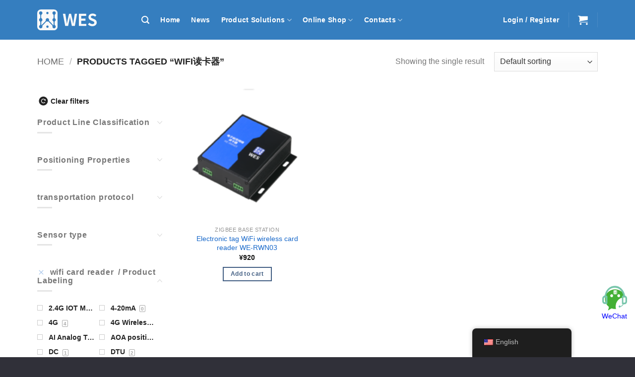

--- FILE ---
content_type: text/html; charset=UTF-8
request_url: https://store.west-hn.com/product-tag/wifi%E8%AF%BB%E5%8D%A1%E5%99%A8/
body_size: 38127
content:
<!DOCTYPE html>
<html lang="zh-CN" class="loading-site no-js">
<head>
	<meta charset="UTF-8" />
	<link rel="profile" href="http://gmpg.org/xfn/11" />
	<link rel="pingback" href="https://store.west-hn.com/xmlrpc.php" />

	<script>(function(html){html.className = html.className.replace(/\bno-js\b/,'js')})(document.documentElement);</script>
<meta name='robots' content='index, follow, max-image-preview:large, max-snippet:-1, max-video-preview:-1' />
<meta name="viewport" content="width=device-width, initial-scale=1" />
	<!-- This site is optimized with the Yoast SEO plugin v26.0 - https://yoast.com/wordpress/plugins/seo/ -->
	<title>wifi读卡器 归档 - 工业物联网设备供应商-海南世电科技</title>
	<link rel="canonical" href="https://store.west-hn.com/product-tag/wifi读卡器/" />
	<meta property="og:locale" content="zh_CN" />
	<meta property="og:type" content="article" />
	<meta property="og:title" content="wifi读卡器 归档 - 工业物联网设备供应商-海南世电科技" />
	<meta property="og:url" content="https://store.west-hn.com/product-tag/wifi读卡器/" />
	<meta property="og:site_name" content="工业物联网设备供应商-海南世电科技" />
	<meta name="twitter:card" content="summary_large_image" />
	<script type="application/ld+json" class="yoast-schema-graph">{"@context":"https://schema.org","@graph":[{"@type":"CollectionPage","@id":"https://store.west-hn.com/product-tag/wifi%e8%af%bb%e5%8d%a1%e5%99%a8/","url":"https://store.west-hn.com/product-tag/wifi%e8%af%bb%e5%8d%a1%e5%99%a8/","name":"wifi读卡器 归档 - 工业物联网设备供应商-海南世电科技","isPartOf":{"@id":"https://store.west-hn.com/#website"},"primaryImageOfPage":{"@id":"https://store.west-hn.com/product-tag/wifi%e8%af%bb%e5%8d%a1%e5%99%a8/#primaryimage"},"image":{"@id":"https://store.west-hn.com/product-tag/wifi%e8%af%bb%e5%8d%a1%e5%99%a8/#primaryimage"},"thumbnailUrl":"https://store.west-hn.com/wp-content/uploads/2022/11/WE-RWN03.png","breadcrumb":{"@id":"https://store.west-hn.com/product-tag/wifi%e8%af%bb%e5%8d%a1%e5%99%a8/#breadcrumb"},"inLanguage":"zh-Hans"},{"@type":"ImageObject","inLanguage":"zh-Hans","@id":"https://store.west-hn.com/product-tag/wifi%e8%af%bb%e5%8d%a1%e5%99%a8/#primaryimage","url":"https://store.west-hn.com/wp-content/uploads/2022/11/WE-RWN03.png","contentUrl":"https://store.west-hn.com/wp-content/uploads/2022/11/WE-RWN03.png","width":1112,"height":1022},{"@type":"BreadcrumbList","@id":"https://store.west-hn.com/product-tag/wifi%e8%af%bb%e5%8d%a1%e5%99%a8/#breadcrumb","itemListElement":[{"@type":"ListItem","position":1,"name":"首页","item":"https://store.west-hn.com/"},{"@type":"ListItem","position":2,"name":"wifi读卡器"}]},{"@type":"WebSite","@id":"https://store.west-hn.com/#website","url":"https://store.west-hn.com/","name":"工业物联网设备供应商-海南世电科技","description":"高精度室内定位，传感器，工业数据传输，物联网设备供应商","publisher":{"@id":"https://store.west-hn.com/#organization"},"potentialAction":[{"@type":"SearchAction","target":{"@type":"EntryPoint","urlTemplate":"https://store.west-hn.com/?s={search_term_string}"},"query-input":{"@type":"PropertyValueSpecification","valueRequired":true,"valueName":"search_term_string"}}],"inLanguage":"zh-Hans"},{"@type":"Organization","@id":"https://store.west-hn.com/#organization","name":"海南世电科技有限公司","url":"https://store.west-hn.com/","logo":{"@type":"ImageObject","inLanguage":"zh-Hans","@id":"https://store.west-hn.com/#/schema/logo/image/","url":"https://store.west-hn.com/wp-content/uploads/2022/05/seo_logo2.jpg","contentUrl":"https://store.west-hn.com/wp-content/uploads/2022/05/seo_logo2.jpg","width":201,"height":133,"caption":"海南世电科技有限公司"},"image":{"@id":"https://store.west-hn.com/#/schema/logo/image/"}}]}</script>
	<!-- / Yoast SEO plugin. -->


<link rel='prefetch' href='https://store.west-hn.com/wp-content/themes/flatsome/assets/js/flatsome.js?ver=e2eddd6c228105dac048' />
<link rel='prefetch' href='https://store.west-hn.com/wp-content/themes/flatsome/assets/js/chunk.slider.js?ver=3.20.4' />
<link rel='prefetch' href='https://store.west-hn.com/wp-content/themes/flatsome/assets/js/chunk.popups.js?ver=3.20.4' />
<link rel='prefetch' href='https://store.west-hn.com/wp-content/themes/flatsome/assets/js/chunk.tooltips.js?ver=3.20.4' />
<link rel='prefetch' href='https://store.west-hn.com/wp-content/themes/flatsome/assets/js/woocommerce.js?ver=1c9be63d628ff7c3ff4c' />
<link rel="alternate" type="application/rss+xml" title="工业物联网设备供应商-海南世电科技 &raquo; Feed" href="https://store.west-hn.com/feed/" />
<link rel="alternate" type="application/rss+xml" title="工业物联网设备供应商-海南世电科技 &raquo; 评论 Feed" href="https://store.west-hn.com/comments/feed/" />
<link rel="alternate" type="application/rss+xml" title="工业物联网设备供应商-海南世电科技 &raquo; wifi读卡器 标签 Feed" href="https://store.west-hn.com/product-tag/wifi%e8%af%bb%e5%8d%a1%e5%99%a8/feed/" />
<style id='wp-img-auto-sizes-contain-inline-css' type='text/css'>
img:is([sizes=auto i],[sizes^="auto," i]){contain-intrinsic-size:3000px 1500px}
/*# sourceURL=wp-img-auto-sizes-contain-inline-css */
</style>
<link rel='stylesheet' id='customize-post-categories-for-ux-builder-css' href='https://store.west-hn.com/wp-content/plugins/customize-post-categories-for-ux-builder/public/css/frontend.css?ver=1.3.2' type='text/css' media='all' />
<link rel='stylesheet' id='dashicons-css' href='https://store.west-hn.com/wp-includes/css/dashicons.min.css?ver=6.9' type='text/css' media='all' />
<link rel='stylesheet' id='post-views-counter-frontend-css' href='https://store.west-hn.com/wp-content/plugins/post-views-counter/css/frontend.min.css?ver=1.4.7' type='text/css' media='all' />
<link rel='stylesheet' id='wcpf-plugin-style-css' href='https://store.west-hn.com/wp-content/plugins/woocommerce-product-filters/assets/css/plugin.css?ver=1.4.7' type='text/css' media='all' />
<style id='woocommerce-inline-inline-css' type='text/css'>
.woocommerce form .form-row .required { visibility: visible; }
/*# sourceURL=woocommerce-inline-inline-css */
</style>
<link rel='stylesheet' id='trp-floater-language-switcher-style-css' href='https://store.west-hn.com/wp-content/plugins/translatepress-multilingual/assets/css/trp-floater-language-switcher.css?ver=2.10.5' type='text/css' media='all' />
<link rel='stylesheet' id='trp-language-switcher-style-css' href='https://store.west-hn.com/wp-content/plugins/translatepress-multilingual/assets/css/trp-language-switcher.css?ver=2.10.5' type='text/css' media='all' />
<link rel='stylesheet' id='brands-styles-css' href='https://store.west-hn.com/wp-content/plugins/woocommerce/assets/css/brands.css?ver=9.6.3' type='text/css' media='all' />
<link rel='stylesheet' id='flatsome-woocommerce-product-filters-css' href='https://store.west-hn.com/wp-content/themes/flatsome/inc/integrations/wc-product-filters/product-filters.css?ver=3.20.4' type='text/css' media='all' />
<link rel='stylesheet' id='newsletter-css' href='https://store.west-hn.com/wp-content/plugins/newsletter/style.css?ver=8.1.5' type='text/css' media='all' />
<link rel='stylesheet' id='flatsome-main-css' href='https://store.west-hn.com/wp-content/themes/flatsome/assets/css/flatsome.css?ver=3.20.4' type='text/css' media='all' />
<style id='flatsome-main-inline-css' type='text/css'>
@font-face {
				font-family: "fl-icons";
				font-display: block;
				src: url(https://store.west-hn.com/wp-content/themes/flatsome/assets/css/icons/fl-icons.eot?v=3.20.4);
				src:
					url(https://store.west-hn.com/wp-content/themes/flatsome/assets/css/icons/fl-icons.eot#iefix?v=3.20.4) format("embedded-opentype"),
					url(https://store.west-hn.com/wp-content/themes/flatsome/assets/css/icons/fl-icons.woff2?v=3.20.4) format("woff2"),
					url(https://store.west-hn.com/wp-content/themes/flatsome/assets/css/icons/fl-icons.ttf?v=3.20.4) format("truetype"),
					url(https://store.west-hn.com/wp-content/themes/flatsome/assets/css/icons/fl-icons.woff?v=3.20.4) format("woff"),
					url(https://store.west-hn.com/wp-content/themes/flatsome/assets/css/icons/fl-icons.svg?v=3.20.4#fl-icons) format("svg");
			}
/*# sourceURL=flatsome-main-inline-css */
</style>
<link rel='stylesheet' id='flatsome-shop-css' href='https://store.west-hn.com/wp-content/themes/flatsome/assets/css/flatsome-shop.css?ver=3.20.4' type='text/css' media='all' />
<link rel='stylesheet' id='prdctfltr-css' href='https://store.west-hn.com/wp-content/plugins/prdctfltr/includes/css/styles.css?ver=8.1.0' type='text/css' media='all' />
<script type="text/javascript" src="https://store.west-hn.com/wp-includes/js/jquery/jquery.min.js?ver=3.7.1" id="jquery-core-js"></script>
<script type="text/javascript" src="https://store.west-hn.com/wp-includes/js/jquery/ui/core.min.js?ver=1.13.3" id="jquery-ui-core-js"></script>
<script type="text/javascript" src="https://store.west-hn.com/wp-includes/js/jquery/ui/mouse.min.js?ver=1.13.3" id="jquery-ui-mouse-js"></script>
<script type="text/javascript" src="https://store.west-hn.com/wp-includes/js/jquery/ui/slider.min.js?ver=1.13.3" id="jquery-ui-slider-js"></script>
<script type="text/javascript" src="https://store.west-hn.com/wp-content/plugins/woocommerce-product-filters/assets/js/front-vendor.js?ver=1.4.7" id="wcpf-plugin-vendor-script-js"></script>
<script type="text/javascript" src="https://store.west-hn.com/wp-includes/js/underscore.min.js?ver=1.13.7" id="underscore-js"></script>
<script type="text/javascript" id="wp-util-js-extra">
/* <![CDATA[ */
var _wpUtilSettings = {"ajax":{"url":"/wp-admin/admin-ajax.php"}};
//# sourceURL=wp-util-js-extra
/* ]]> */
</script>
<script type="text/javascript" src="https://store.west-hn.com/wp-includes/js/wp-util.min.js?ver=6.9" id="wp-util-js"></script>
<script type="text/javascript" src="https://store.west-hn.com/wp-content/plugins/woocommerce/assets/js/accounting/accounting.min.js?ver=0.4.2" id="accounting-js"></script>
<script type="text/javascript" id="wcpf-plugin-script-js-extra">
/* <![CDATA[ */
var WCPFData = {"registerEntities":{"Project":{"id":"Project","class":"WooCommerce_Product_Filter_Plugin\\Entity","post_type":"wcpf_project","label":"\u9879\u76ee","default_options":{"urlNavigation":"query","filteringStarts":"auto","urlNavigationOptions":[],"useComponents":["pagination","sorting","results-count","page-title","breadcrumb"],"paginationAjax":true,"sortingAjax":true,"productsContainerSelector":".products","paginationSelector":".woocommerce-pagination","resultCountSelector":".woocommerce-result-count","sortingSelector":".woocommerce-ordering","pageTitleSelector":".woocommerce-products-header__title","breadcrumbSelector":".woocommerce-breadcrumb","multipleContainersForProducts":true},"is_grouped":true,"editor_component_class":"WooCommerce_Product_Filter_Plugin\\Project\\Editor_Component","filter_component_class":"WooCommerce_Product_Filter_Plugin\\Project\\Filter_Component","variations":false},"BoxListField":{"id":"BoxListField","class":"WooCommerce_Product_Filter_Plugin\\Entity","post_type":"wcpf_item","label":"\u76d2\u5b50\u5217\u8868","default_options":{"itemsSource":"attribute","itemsDisplay":"all","queryType":"or","itemsDisplayHierarchical":true,"displayHierarchicalCollapsed":false,"displayTitle":true,"displayToggleContent":true,"defaultToggleState":"show","cssClass":"","actionForEmptyOptions":"hide","displayProductCount":true,"productCountPolicy":"for-option-only","multiSelect":true,"boxSize":"45px"},"is_grouped":false,"editor_component_class":"WooCommerce_Product_Filter_Plugin\\Field\\Box_list\\Editor_Component","filter_component_class":"WooCommerce_Product_Filter_Plugin\\Field\\Box_List\\Filter_Component","variations":true},"CheckBoxListField":{"id":"CheckBoxListField","class":"WooCommerce_Product_Filter_Plugin\\Entity","post_type":"wcpf_item","label":"\u590d\u9009\u6846","default_options":{"itemsSource":"attribute","itemsDisplay":"all","queryType":"or","itemsDisplayHierarchical":true,"displayHierarchicalCollapsed":false,"displayTitle":true,"displayToggleContent":true,"defaultToggleState":"show","cssClass":"","actionForEmptyOptions":"hide","displayProductCount":true,"productCountPolicy":"for-option-only","seeMoreOptionsBy":"scrollbar","heightOfVisibleContent":12},"is_grouped":false,"editor_component_class":"WooCommerce_Product_Filter_Plugin\\Field\\Check_Box_List\\Editor_Component","filter_component_class":"WooCommerce_Product_Filter_Plugin\\Field\\Check_Box_List\\Filter_Component","variations":true},"DropDownListField":{"id":"DropDownListField","class":"WooCommerce_Product_Filter_Plugin\\Entity","post_type":"wcpf_item","label":"\u4e0b\u62c9\u83dc\u5355","default_options":{"itemsSource":"attribute","itemsDisplay":"all","queryType":"or","itemsDisplayHierarchical":true,"displayHierarchicalCollapsed":false,"displayTitle":true,"displayToggleContent":true,"defaultToggleState":"show","cssClass":"","actionForEmptyOptions":"hide","displayProductCount":true,"productCountPolicy":"for-option-only","titleItemReset":"\u663e\u793a\u6240\u6709"},"is_grouped":false,"editor_component_class":"WooCommerce_Product_Filter_Plugin\\Field\\Drop_Down_List\\Editor_Component","filter_component_class":"WooCommerce_Product_Filter_Plugin\\Field\\Drop_Down_List\\Filter_Component","variations":true},"ButtonField":{"id":"ButtonField","class":"WooCommerce_Product_Filter_Plugin\\Entity","post_type":"wcpf_item","label":"\u6309\u94ae","default_options":{"cssClass":"","action":"reset"},"is_grouped":false,"editor_component_class":"WooCommerce_Product_Filter_Plugin\\Field\\Button\\Editor_Component","filter_component_class":"WooCommerce_Product_Filter_Plugin\\Field\\Button\\Filter_Component","variations":true},"ColorListField":{"id":"ColorListField","class":"WooCommerce_Product_Filter_Plugin\\Entity","post_type":"wcpf_item","label":"\u989c\u8272","default_options":{"itemsSource":"attribute","itemsDisplay":"all","queryType":"or","itemsDisplayHierarchical":true,"displayHierarchicalCollapsed":false,"displayTitle":true,"displayToggleContent":true,"defaultToggleState":"show","cssClass":"","actionForEmptyOptions":"hide","displayProductCount":true,"productCountPolicy":"for-option-only","optionKey":"colors"},"is_grouped":false,"editor_component_class":"WooCommerce_Product_Filter_Plugin\\Field\\Color_List\\Editor_Component","filter_component_class":"WooCommerce_Product_Filter_Plugin\\Field\\Color_List\\Filter_Component","variations":true},"RadioListField":{"id":"RadioListField","class":"WooCommerce_Product_Filter_Plugin\\Entity","post_type":"wcpf_item","label":"\u5355\u9009","default_options":{"itemsSource":"attribute","itemsDisplay":"all","queryType":"or","itemsDisplayHierarchical":true,"displayHierarchicalCollapsed":false,"displayTitle":true,"displayToggleContent":true,"defaultToggleState":"show","cssClass":"","actionForEmptyOptions":"hide","displayProductCount":true,"productCountPolicy":"for-option-only","titleItemReset":"\u663e\u793a\u6240\u6709","seeMoreOptionsBy":"scrollbar","heightOfVisibleContent":12},"is_grouped":false,"editor_component_class":"WooCommerce_Product_Filter_Plugin\\Field\\Radio_List\\Editor_Component","filter_component_class":"WooCommerce_Product_Filter_Plugin\\Field\\Radio_List\\Filter_Component","variations":true},"TextListField":{"id":"TextListField","class":"WooCommerce_Product_Filter_Plugin\\Entity","post_type":"wcpf_item","label":"\u6587\u672c\u5217\u8868","default_options":{"itemsSource":"attribute","itemsDisplay":"all","queryType":"or","itemsDisplayHierarchical":true,"displayHierarchicalCollapsed":false,"displayTitle":true,"displayToggleContent":true,"defaultToggleState":"show","cssClass":"","actionForEmptyOptions":"hide","displayProductCount":true,"productCountPolicy":"for-option-only","multiSelect":true,"useInlineStyle":false},"is_grouped":false,"editor_component_class":"WooCommerce_Product_Filter_Plugin\\Field\\Text_List\\Editor_Component","filter_component_class":"WooCommerce_Product_Filter_Plugin\\Field\\Text_List\\Filter_Component","variations":true},"PriceSliderField":{"id":"PriceSliderField","class":"WooCommerce_Product_Filter_Plugin\\Entity","post_type":"wcpf_item","label":"\u4ef7\u683c\u6ed1\u5757","default_options":{"minPriceOptionKey":"min-price","maxPriceOptionKey":"max-price","optionKey":"price","optionKeyFormat":"dash","cssClass":"","displayMinMaxInput":true,"displayTitle":true,"displayToggleContent":true,"defaultToggleState":"show","displayPriceLabel":true},"is_grouped":false,"editor_component_class":"WooCommerce_Product_Filter_Plugin\\Field\\Price_Slider\\Editor_Component","filter_component_class":"WooCommerce_Product_Filter_Plugin\\Field\\Price_Slider\\Filter_Component","variations":false},"SimpleBoxLayout":{"id":"SimpleBoxLayout","class":"WooCommerce_Product_Filter_Plugin\\Entity","post_type":"wcpf_item","label":"\u7b80\u5355\u4ea7\u54c1\u76d2","default_options":{"displayToggleContent":true,"defaultToggleState":"show","cssClass":""},"is_grouped":true,"editor_component_class":"WooCommerce_Product_Filter_Plugin\\Layout\\Simple_Box\\Editor_Component","filter_component_class":"WooCommerce_Product_Filter_Plugin\\Layout\\Simple_Box\\Filter_Component","variations":false},"ColumnsLayout":{"id":"ColumnsLayout","class":"WooCommerce_Product_Filter_Plugin\\Entity","post_type":"wcpf_item","label":"\u680f\u76ee","default_options":{"columns":[{"entities":[],"options":{"width":"50%"}}]},"is_grouped":true,"editor_component_class":"WooCommerce_Product_Filter_Plugin\\Layout\\Columns\\Editor_Component","filter_component_class":"WooCommerce_Product_Filter_Plugin\\Layout\\Columns\\Filter_Component","variations":false}},"messages":{"selectNoMatchesFound":"\u6ca1\u6709\u5339\u914d\u9879"},"selectors":{"productsContainer":".products","paginationContainer":".woocommerce-pagination","resultCount":".woocommerce-result-count","sorting":".woocommerce-ordering","pageTitle":".woocommerce-products-header__title","breadcrumb":".woocommerce-breadcrumb"},"pageUrl":"https://store.west-hn.com/product-tag/wifi%E8%AF%BB%E5%8D%A1%E5%99%A8/","isPaged":"","scriptAfterProductsUpdate":"","scrollTop":"no","priceFormat":{"currencyFormatNumDecimals":0,"currencyFormatSymbol":"&yen;","currencyFormatDecimalSep":".","currencyFormatThousandSep":",","currencyFormat":"%s%v"}};
//# sourceURL=wcpf-plugin-script-js-extra
/* ]]> */
</script>
<script type="text/javascript" src="https://store.west-hn.com/wp-content/plugins/woocommerce-product-filters/assets/build/js/plugin.js?ver=1.4.7" id="wcpf-plugin-script-js"></script>
<script type="text/javascript" src="https://store.west-hn.com/wp-content/plugins/woocommerce/assets/js/jquery-blockui/jquery.blockUI.min.js?ver=2.7.0-wc.9.6.3" id="jquery-blockui-js" data-wp-strategy="defer"></script>
<script type="text/javascript" id="wc-add-to-cart-js-extra">
/* <![CDATA[ */
var wc_add_to_cart_params = {"ajax_url":"/wp-admin/admin-ajax.php","wc_ajax_url":"/?wc-ajax=%%endpoint%%","i18n_view_cart":"\u67e5\u770b\u8d2d\u7269\u8f66","cart_url":"https://store.west-hn.com/cart/","is_cart":"","cart_redirect_after_add":"no"};
//# sourceURL=wc-add-to-cart-js-extra
/* ]]> */
</script>
<script type="text/javascript" src="https://store.west-hn.com/wp-content/plugins/woocommerce/assets/js/frontend/add-to-cart.min.js?ver=9.6.3" id="wc-add-to-cart-js" defer="defer" data-wp-strategy="defer"></script>
<script type="text/javascript" src="https://store.west-hn.com/wp-content/plugins/woocommerce/assets/js/js-cookie/js.cookie.min.js?ver=2.1.4-wc.9.6.3" id="js-cookie-js" data-wp-strategy="defer"></script>
<script type="text/javascript" src="https://store.west-hn.com/wp-content/plugins/translatepress-multilingual/assets/js/trp-frontend-compatibility.js?ver=2.10.5" id="trp-frontend-compatibility-js"></script>
<script type="text/javascript" id="trp-language-cookie-js-extra">
/* <![CDATA[ */
var trp_language_cookie_data = {"abs_home":"https://store.west-hn.com","url_slugs":{"zh_CN":"zh_cn","en_US":"en"},"cookie_name":"trp_language","cookie_age":"30","cookie_path":"/","default_language":"zh_CN","publish_languages":["zh_CN","en_US"],"trp_ald_ajax_url":"https://store.west-hn.com/wp-content/plugins/translatepress-business123/add-ons-pro/automatic-language-detection/includes/trp-ald-ajax.php","detection_method":"ip-browser","popup_option":"no_popup","popup_type":"normal_popup","popup_textarea":"We've detected you might be speaking a different language. Do you want to change to:","popup_textarea_change_button":"Change Language","popup_textarea_close_button":"Close and do not switch language","iso_codes":{"zh_CN":"zh-CN","en_US":"en"},"language_urls":{"zh_CN":"https://store.west-hn.com/product-tag/wifi%E8%AF%BB%E5%8D%A1%E5%99%A8/","en_US":"https://store.west-hn.com/en/product-tag/wifi%E8%AF%BB%E5%8D%A1%E5%99%A8/"},"english_name":{"zh_CN":"\u7b80\u4f53\u4e2d\u6587","en_US":"English"},"is_iphone_user_check":""};
//# sourceURL=trp-language-cookie-js-extra
/* ]]> */
</script>
<script type="text/javascript" src="https://store.west-hn.com/wp-content/plugins/translatepress-business123/add-ons-pro/automatic-language-detection/assets/js/trp-language-cookie.js?ver=1.0.9" id="trp-language-cookie-js"></script>
<link rel="https://api.w.org/" href="https://store.west-hn.com/wp-json/" /><link rel="alternate" title="JSON" type="application/json" href="https://store.west-hn.com/wp-json/wp/v2/product_tag/572" /><link rel="EditURI" type="application/rsd+xml" title="RSD" href="https://store.west-hn.com/xmlrpc.php?rsd" />
<meta name="generator" content="WordPress 6.9" />
<meta name="generator" content="WooCommerce 9.6.3" />
<link rel="alternate" hreflang="zh-CN" href="https://store.west-hn.com/product-tag/wifi%E8%AF%BB%E5%8D%A1%E5%99%A8/"/>
<link rel="alternate" hreflang="en-US" href="https://store.west-hn.com/en/product-tag/wifi%E8%AF%BB%E5%8D%A1%E5%99%A8/"/>
<link rel="alternate" hreflang="zh" href="https://store.west-hn.com/product-tag/wifi%E8%AF%BB%E5%8D%A1%E5%99%A8/"/>
<link rel="alternate" hreflang="en" href="https://store.west-hn.com/en/product-tag/wifi%E8%AF%BB%E5%8D%A1%E5%99%A8/"/>
	<noscript><style>.woocommerce-product-gallery{ opacity: 1 !important; }</style></noscript>
	<style type="text/css">.broken_link, a.broken_link {
	text-decoration: line-through;
}</style><style class='wp-fonts-local' type='text/css'>
@font-face{font-family:Inter;font-style:normal;font-weight:300 900;font-display:fallback;src:url('https://store.west-hn.com/wp-content/plugins/woocommerce/assets/fonts/Inter-VariableFont_slnt,wght.woff2') format('woff2');font-stretch:normal;}
@font-face{font-family:Cardo;font-style:normal;font-weight:400;font-display:fallback;src:url('https://store.west-hn.com/wp-content/plugins/woocommerce/assets/fonts/cardo_normal_400.woff2') format('woff2');}
</style>
<link rel="icon" href="https://store.west-hn.com/wp-content/uploads/2022/04/cropped-login-logo-32x32.jpg" sizes="32x32" />
<link rel="icon" href="https://store.west-hn.com/wp-content/uploads/2022/04/cropped-login-logo-192x192.jpg" sizes="192x192" />
<link rel="apple-touch-icon" href="https://store.west-hn.com/wp-content/uploads/2022/04/cropped-login-logo-180x180.jpg" />
<meta name="msapplication-TileImage" content="https://store.west-hn.com/wp-content/uploads/2022/04/cropped-login-logo-270x270.jpg" />
<meta name="generator" content="XforWooCommerce.com - Product Filter for WooCommerce"/><style id="custom-css" type="text/css">:root {--primary-color: #446084;--fs-color-primary: #446084;--fs-color-secondary: #81d742;--fs-color-success: #1e73be;--fs-color-alert: #b20000;--fs-color-base: #777777;--fs-experimental-link-color: #1667c9;--fs-experimental-link-color-hover: #1e73be;}.tooltipster-base {--tooltip-color: #fff;--tooltip-bg-color: #000;}.off-canvas-right .mfp-content, .off-canvas-left .mfp-content {--drawer-width: 300px;}.off-canvas .mfp-content.off-canvas-cart {--drawer-width: 360px;}.container-width, .full-width .ubermenu-nav, .container, .row{max-width: 1160px}.row.row-collapse{max-width: 1130px}.row.row-small{max-width: 1152.5px}.row.row-large{max-width: 1190px}.sticky-add-to-cart--active, #wrapper,#main,#main.dark{background-color: #ffffff}.flatsome-cookies {background-color: #a1a3a2}.header-main{height: 80px}#logo img{max-height: 80px}#logo{width:180px;}#logo a{max-width:120px;}.header-bottom{min-height: 55px}.header-top{min-height: 20px}.transparent .header-main{height: 90px}.transparent #logo img{max-height: 90px}.has-transparent + .page-title:first-of-type,.has-transparent + #main > .page-title,.has-transparent + #main > div > .page-title,.has-transparent + #main .page-header-wrapper:first-of-type .page-title{padding-top: 90px;}.header.show-on-scroll,.stuck .header-main{height:70px!important}.stuck #logo img{max-height: 70px!important}.search-form{ width: 100%;}.header-bg-color {background-color: #357ebf}.header-bottom {background-color: #f1f1f1}.top-bar-nav > li > a{line-height: 16px }.header-main .nav > li > a{line-height: 16px }.stuck .header-main .nav > li > a{line-height: 50px }.header-bottom-nav > li > a{line-height: 16px }@media (max-width: 549px) {.header-main{height: 70px}#logo img{max-height: 70px}}.nav-dropdown-has-arrow.nav-dropdown-has-border li.has-dropdown:before{border-bottom-color: #FFFFFF;}.nav .nav-dropdown{border-color: #FFFFFF }.nav-dropdown{border-radius:10px}.nav-dropdown{font-size:100%}.header-top{background-color:#357ebf!important;}h1,h2,h3,h4,h5,h6,.heading-font{color: #555555;}button,.button{text-transform: none;}.nav > li > a, .links > li > a{text-transform: none;}.section-title span{text-transform: none;}h3.widget-title,span.widget-title{text-transform: none;}.header:not(.transparent) .header-nav-main.nav > li > a {color: #ffffff;}.header:not(.transparent) .header-nav-main.nav > li > a:hover,.header:not(.transparent) .header-nav-main.nav > li.active > a,.header:not(.transparent) .header-nav-main.nav > li.current > a,.header:not(.transparent) .header-nav-main.nav > li > a.active,.header:not(.transparent) .header-nav-main.nav > li > a.current{color: #ffffff;}.header-nav-main.nav-line-bottom > li > a:before,.header-nav-main.nav-line-grow > li > a:before,.header-nav-main.nav-line > li > a:before,.header-nav-main.nav-box > li > a:hover,.header-nav-main.nav-box > li.active > a,.header-nav-main.nav-pills > li > a:hover,.header-nav-main.nav-pills > li.active > a{color:#FFF!important;background-color: #ffffff;}.header:not(.transparent) .header-bottom-nav.nav > li > a{color: #1e73be;}.shop-page-title.featured-title .title-overlay{background-color: rgba(0,0,0,0.3);}.has-equal-box-heights .box-image {padding-top: 100%;}.price del, .product_list_widget del, del .woocommerce-Price-amount { color: #81d742; }input[type='submit'], input[type="button"], button:not(.icon), .button:not(.icon){border-radius: 10!important}@media screen and (min-width: 550px){.products .box-vertical .box-image{min-width: 200px!important;width: 200px!important;}}.absolute-footer, html{background-color: #303039}button[name='update_cart'] { display: none; }.header-vertical-menu__fly-out {width: 231px}.header-vertical-menu__fly-out{background-color: #acc0ae}.nav-vertical-fly-out > li + li {border-top-width: 1px; border-top-style: solid;}.header-vertical-menu__fly-out .nav-vertical-fly-out > li.menu-item > a {color: #1e73be;}/* Custom CSS *//*客服悬浮窗*/.float-right-box.on {    width: 0.1px;}.float-right-box, .float-right-box .top-list .ico3, .float-right-box .top-list .ico2, .float-right-box .top-list .ico6, .float-right-box .top-list .ico7, .float-right-box .top-list .ico5, .float-right-box .top-list .ico8, .float-right-box .top-list .ico9 {border-radius:15px;background-color: #075ed8!important;}/*文章分类标签字体大小*/.is-xsmall {font-size: 1.0em;}/*过滤页面水平显示*/.wcpf-scrollbar.wcpf-front-element .wcpf-content {padding: 30px 0;overflow-y: auto;display: flex;background-color: #c0eeda;border: 1px solid #000;border-radius: 10px;height: 100px;}.wcpf-field-box-list .wcpf-box-list .wcpf-box-item {float: left;margin-right: -1px;margin-bottom: -1px;overflow: hidden;cursor: pointer;border: 1px solid #ffffff;text-align: left;background-color: skyblue;color: #111;border-radius: 10px;/* 10px 的圆角 */text-align: center;font-size: 13px;/* 文本大小为13像素 */font-weight: bold;/* 文本加粗 */-webkit-transition: all 300ms ease;-o-transition: all 300ms ease;transition: all 300ms ease;}/*商品过滤按钮css*/.wcpf-field-button .wcpf-button {-webkit-box-sizing: border-box;box-sizing: border-box;display: block;width: 150px;padding: 6px 12px;border: 1px solid #e5e5e5;background: #b92424;-webkit-border-radius: 2px;border-radius: 10px;-webkit-transition: all 300ms ease;-o-transition: all 300ms ease;transition: all 300ms ease;text-align: center;font-weight: 500;font-size: 14px;/* background-color: red; */color: #111;}.wcpf-field-button {text-align: center; /* 将文本居中对齐，影响子元素（即按钮） */}.wcpf-field-button .wcpf-button {/* 其他样式保持不变 *//* 新增的样式，使按钮水平居中 */margin: 0 auto; /* 上下边距为0，左右边距自动，实现水平居中 */}/*语言翻译css*/.trp-language-switcher > div {border: none; /* 去掉边框 */border-radius: 2px;background-image: url(../../assets/images/arrow-down-3101.svg);background-repeat: no-repeat;background-position: calc(100% - 20px) calc(1em + 2px), calc(100% - 3px) calc(1em + 0px);background-size: 8px 8px, 8px 8px;background-repeat: no-repeat;background-color: transparent; /* 将背景颜色设置为透明 */color: #fff; /* 设置字体颜色为白色 */}.trp-language-switcher > div > a {display: block;padding: 7px 12px;border-radius: 3px;text-decoration: none;color: #fff;font-style: normal;font-weight: 400;font-size: 16px;}.label-new.menu-item > a:after{content:"新的";}.label-hot.menu-item > a:after{content:"热门";}.label-sale.menu-item > a:after{content:"销售";}.label-popular.menu-item > a:after{content:"热门";}</style>		<style type="text/css" id="wp-custom-css">
			.trp-language-switcher{
    height: 42px;
    position: relative;
    box-sizing: border-box;
    /* width: 200px; */
    text-overflow: ellipsis;
    white-space: nowrap;
}
/* 文章整体样式  以下这是在2024年12月20日bread生成 */ 
.post-content {  
    max-width: 1200px;  
    margin: 0 auto;  
    font-family: -apple-system, BlinkMacSystemFont, "Segoe UI", Roboto, Oxygen-Sans, Ubuntu, Cantarell, "Helvetica Neue", sans-serif;  
    line-height: 1.8;  
    color: #333;  
}  

/* 文章标题样式 */  
h1 {  
    font-size: 2.5em;  
    color: #2c3e50;  
    margin-bottom: 30px;  
    text-align: center;  
    padding-bottom: 20px;  
    border-bottom: 2px solid #eee;  
}  

h2 {  
    font-size: 1.8em;  
    color: #2c3e50;  
    margin: 40px 0 20px;  
    padding-bottom: 10px;  
    border-bottom: 1px solid #eee;  
}  

h3 {  
    font-size: 1.4em;  
    color: #34495e;  
    margin: 30px 0 15px;  
}  

/* 文章元信息样式 */  
.article-meta {  
    text-align: center;  
    color: #666;  
    margin-bottom: 30px;  
}  

.article-meta span {  
    margin: 0 15px;  
}  

/* 导语样式 */  
.article-intro {  
    background: #f8f9fa;  
    padding: 20px;  
    border-left: 4px solid #0073aa;  
    margin: 20px 0;  
    font-size: 1.1em;  
    line-height: 1.6;  
}  

/* 列表样式 */  
ul, ol {  
    margin-left: 20px;  
    margin-bottom: 20px;  
}  

li {  
    margin-bottom: 10px;  
}  

/* 图片容器样式 */  
.architecture-diagram,  
.data-chart,  
.data-visualization,  
.standards-comparison {  
    margin: 30px auto;  
    text-align: center;  
    max-width: 800px;  
}  

.architecture-diagram img,  
.data-chart img,  
.data-visualization img,  
.standards-comparison img {  
    max-width: 100%;  
    height: auto;  
    border: 1px solid #eee;  
    border-radius: 4px;  
    box-shadow: 0 2px 4px rgba(0,0,0,0.1);  
}  

.caption {  
    color: #666;  
    font-style: italic;  
    margin-top: 10px;  
    font-size: 0.9em;  
}  

/* 成功因素样式 */  
.success-factors {  
    background: #f8f9fa;  
    padding: 20px;  
    border-radius: 4px;  
    margin: 20px 0;  
}  

.success-factors ul {  
    list-style: none;  
    padding: 0;  
}  

.success-factors li {  
    margin-bottom: 20px;  
}  

.success-factors strong {  
    color: #2c3e50;  
    display: block;  
    margin-bottom: 5px;  
}  

/* 未来展望样式 */  
.future-trends {  
    background: #f8f9fa;  
    padding: 20px;  
    border-radius: 4px;  
    margin: 20px 0;  
}  

/* 参考资料样式 */  
.references {  
    background: #f8f9fa;  
    padding: 20px;  
    border-radius: 4px;  
    margin: 20px 0;  
    font-size: 0.9em;  
}  

/* 标签样式 */  
.article-tags {  
    margin: 40px 0;  
    padding-top: 20px;  
    border-top: 1px solid #eee;  
}  

.tag {  
    display: inline-block;  
    background: #e9ecef;  
    padding: 5px 10px;  
    border-radius: 3px;  
    margin: 0 5px 5px 0;  
    color: #495057;  
    font-size: 0.9em;  
}  

/* 响应式设计 */  
@media (max-width: 768px) {  
    h1 { font-size: 2em; }  
    h2 { font-size: 1.5em; }  
    h3 { font-size: 1.2em; }  
    .article-intro { padding: 15px; }  
}


.trp-language-switcher > div > a {
    display: block;
    padding: 7px 12px;
    border-radius: 3px;
    text-decoration: none;
    color: #fff;
    font-style: normal;
    font-weight: 400;
    font-size: 16px;
    background-color: #2d938f;
}		</style>
		<style id="kirki-inline-styles"></style><link rel='stylesheet' id='wc-blocks-style-css' href='https://store.west-hn.com/wp-content/plugins/woocommerce/assets/client/blocks/wc-blocks.css?ver=wc-9.6.3' type='text/css' media='all' />
<style id='global-styles-inline-css' type='text/css'>
:root{--wp--preset--aspect-ratio--square: 1;--wp--preset--aspect-ratio--4-3: 4/3;--wp--preset--aspect-ratio--3-4: 3/4;--wp--preset--aspect-ratio--3-2: 3/2;--wp--preset--aspect-ratio--2-3: 2/3;--wp--preset--aspect-ratio--16-9: 16/9;--wp--preset--aspect-ratio--9-16: 9/16;--wp--preset--color--black: #000000;--wp--preset--color--cyan-bluish-gray: #abb8c3;--wp--preset--color--white: #ffffff;--wp--preset--color--pale-pink: #f78da7;--wp--preset--color--vivid-red: #cf2e2e;--wp--preset--color--luminous-vivid-orange: #ff6900;--wp--preset--color--luminous-vivid-amber: #fcb900;--wp--preset--color--light-green-cyan: #7bdcb5;--wp--preset--color--vivid-green-cyan: #00d084;--wp--preset--color--pale-cyan-blue: #8ed1fc;--wp--preset--color--vivid-cyan-blue: #0693e3;--wp--preset--color--vivid-purple: #9b51e0;--wp--preset--color--primary: #446084;--wp--preset--color--secondary: #81d742;--wp--preset--color--success: #1e73be;--wp--preset--color--alert: #b20000;--wp--preset--gradient--vivid-cyan-blue-to-vivid-purple: linear-gradient(135deg,rgb(6,147,227) 0%,rgb(155,81,224) 100%);--wp--preset--gradient--light-green-cyan-to-vivid-green-cyan: linear-gradient(135deg,rgb(122,220,180) 0%,rgb(0,208,130) 100%);--wp--preset--gradient--luminous-vivid-amber-to-luminous-vivid-orange: linear-gradient(135deg,rgb(252,185,0) 0%,rgb(255,105,0) 100%);--wp--preset--gradient--luminous-vivid-orange-to-vivid-red: linear-gradient(135deg,rgb(255,105,0) 0%,rgb(207,46,46) 100%);--wp--preset--gradient--very-light-gray-to-cyan-bluish-gray: linear-gradient(135deg,rgb(238,238,238) 0%,rgb(169,184,195) 100%);--wp--preset--gradient--cool-to-warm-spectrum: linear-gradient(135deg,rgb(74,234,220) 0%,rgb(151,120,209) 20%,rgb(207,42,186) 40%,rgb(238,44,130) 60%,rgb(251,105,98) 80%,rgb(254,248,76) 100%);--wp--preset--gradient--blush-light-purple: linear-gradient(135deg,rgb(255,206,236) 0%,rgb(152,150,240) 100%);--wp--preset--gradient--blush-bordeaux: linear-gradient(135deg,rgb(254,205,165) 0%,rgb(254,45,45) 50%,rgb(107,0,62) 100%);--wp--preset--gradient--luminous-dusk: linear-gradient(135deg,rgb(255,203,112) 0%,rgb(199,81,192) 50%,rgb(65,88,208) 100%);--wp--preset--gradient--pale-ocean: linear-gradient(135deg,rgb(255,245,203) 0%,rgb(182,227,212) 50%,rgb(51,167,181) 100%);--wp--preset--gradient--electric-grass: linear-gradient(135deg,rgb(202,248,128) 0%,rgb(113,206,126) 100%);--wp--preset--gradient--midnight: linear-gradient(135deg,rgb(2,3,129) 0%,rgb(40,116,252) 100%);--wp--preset--font-size--small: 13px;--wp--preset--font-size--medium: 20px;--wp--preset--font-size--large: 36px;--wp--preset--font-size--x-large: 42px;--wp--preset--font-family--inter: "Inter", sans-serif;--wp--preset--font-family--cardo: Cardo;--wp--preset--spacing--20: 0.44rem;--wp--preset--spacing--30: 0.67rem;--wp--preset--spacing--40: 1rem;--wp--preset--spacing--50: 1.5rem;--wp--preset--spacing--60: 2.25rem;--wp--preset--spacing--70: 3.38rem;--wp--preset--spacing--80: 5.06rem;--wp--preset--shadow--natural: 6px 6px 9px rgba(0, 0, 0, 0.2);--wp--preset--shadow--deep: 12px 12px 50px rgba(0, 0, 0, 0.4);--wp--preset--shadow--sharp: 6px 6px 0px rgba(0, 0, 0, 0.2);--wp--preset--shadow--outlined: 6px 6px 0px -3px rgb(255, 255, 255), 6px 6px rgb(0, 0, 0);--wp--preset--shadow--crisp: 6px 6px 0px rgb(0, 0, 0);}:where(body) { margin: 0; }.wp-site-blocks > .alignleft { float: left; margin-right: 2em; }.wp-site-blocks > .alignright { float: right; margin-left: 2em; }.wp-site-blocks > .aligncenter { justify-content: center; margin-left: auto; margin-right: auto; }:where(.is-layout-flex){gap: 0.5em;}:where(.is-layout-grid){gap: 0.5em;}.is-layout-flow > .alignleft{float: left;margin-inline-start: 0;margin-inline-end: 2em;}.is-layout-flow > .alignright{float: right;margin-inline-start: 2em;margin-inline-end: 0;}.is-layout-flow > .aligncenter{margin-left: auto !important;margin-right: auto !important;}.is-layout-constrained > .alignleft{float: left;margin-inline-start: 0;margin-inline-end: 2em;}.is-layout-constrained > .alignright{float: right;margin-inline-start: 2em;margin-inline-end: 0;}.is-layout-constrained > .aligncenter{margin-left: auto !important;margin-right: auto !important;}.is-layout-constrained > :where(:not(.alignleft):not(.alignright):not(.alignfull)){margin-left: auto !important;margin-right: auto !important;}body .is-layout-flex{display: flex;}.is-layout-flex{flex-wrap: wrap;align-items: center;}.is-layout-flex > :is(*, div){margin: 0;}body .is-layout-grid{display: grid;}.is-layout-grid > :is(*, div){margin: 0;}body{padding-top: 0px;padding-right: 0px;padding-bottom: 0px;padding-left: 0px;}a:where(:not(.wp-element-button)){text-decoration: none;}:root :where(.wp-element-button, .wp-block-button__link){background-color: #32373c;border-width: 0;color: #fff;font-family: inherit;font-size: inherit;font-style: inherit;font-weight: inherit;letter-spacing: inherit;line-height: inherit;padding-top: calc(0.667em + 2px);padding-right: calc(1.333em + 2px);padding-bottom: calc(0.667em + 2px);padding-left: calc(1.333em + 2px);text-decoration: none;text-transform: inherit;}.has-black-color{color: var(--wp--preset--color--black) !important;}.has-cyan-bluish-gray-color{color: var(--wp--preset--color--cyan-bluish-gray) !important;}.has-white-color{color: var(--wp--preset--color--white) !important;}.has-pale-pink-color{color: var(--wp--preset--color--pale-pink) !important;}.has-vivid-red-color{color: var(--wp--preset--color--vivid-red) !important;}.has-luminous-vivid-orange-color{color: var(--wp--preset--color--luminous-vivid-orange) !important;}.has-luminous-vivid-amber-color{color: var(--wp--preset--color--luminous-vivid-amber) !important;}.has-light-green-cyan-color{color: var(--wp--preset--color--light-green-cyan) !important;}.has-vivid-green-cyan-color{color: var(--wp--preset--color--vivid-green-cyan) !important;}.has-pale-cyan-blue-color{color: var(--wp--preset--color--pale-cyan-blue) !important;}.has-vivid-cyan-blue-color{color: var(--wp--preset--color--vivid-cyan-blue) !important;}.has-vivid-purple-color{color: var(--wp--preset--color--vivid-purple) !important;}.has-primary-color{color: var(--wp--preset--color--primary) !important;}.has-secondary-color{color: var(--wp--preset--color--secondary) !important;}.has-success-color{color: var(--wp--preset--color--success) !important;}.has-alert-color{color: var(--wp--preset--color--alert) !important;}.has-black-background-color{background-color: var(--wp--preset--color--black) !important;}.has-cyan-bluish-gray-background-color{background-color: var(--wp--preset--color--cyan-bluish-gray) !important;}.has-white-background-color{background-color: var(--wp--preset--color--white) !important;}.has-pale-pink-background-color{background-color: var(--wp--preset--color--pale-pink) !important;}.has-vivid-red-background-color{background-color: var(--wp--preset--color--vivid-red) !important;}.has-luminous-vivid-orange-background-color{background-color: var(--wp--preset--color--luminous-vivid-orange) !important;}.has-luminous-vivid-amber-background-color{background-color: var(--wp--preset--color--luminous-vivid-amber) !important;}.has-light-green-cyan-background-color{background-color: var(--wp--preset--color--light-green-cyan) !important;}.has-vivid-green-cyan-background-color{background-color: var(--wp--preset--color--vivid-green-cyan) !important;}.has-pale-cyan-blue-background-color{background-color: var(--wp--preset--color--pale-cyan-blue) !important;}.has-vivid-cyan-blue-background-color{background-color: var(--wp--preset--color--vivid-cyan-blue) !important;}.has-vivid-purple-background-color{background-color: var(--wp--preset--color--vivid-purple) !important;}.has-primary-background-color{background-color: var(--wp--preset--color--primary) !important;}.has-secondary-background-color{background-color: var(--wp--preset--color--secondary) !important;}.has-success-background-color{background-color: var(--wp--preset--color--success) !important;}.has-alert-background-color{background-color: var(--wp--preset--color--alert) !important;}.has-black-border-color{border-color: var(--wp--preset--color--black) !important;}.has-cyan-bluish-gray-border-color{border-color: var(--wp--preset--color--cyan-bluish-gray) !important;}.has-white-border-color{border-color: var(--wp--preset--color--white) !important;}.has-pale-pink-border-color{border-color: var(--wp--preset--color--pale-pink) !important;}.has-vivid-red-border-color{border-color: var(--wp--preset--color--vivid-red) !important;}.has-luminous-vivid-orange-border-color{border-color: var(--wp--preset--color--luminous-vivid-orange) !important;}.has-luminous-vivid-amber-border-color{border-color: var(--wp--preset--color--luminous-vivid-amber) !important;}.has-light-green-cyan-border-color{border-color: var(--wp--preset--color--light-green-cyan) !important;}.has-vivid-green-cyan-border-color{border-color: var(--wp--preset--color--vivid-green-cyan) !important;}.has-pale-cyan-blue-border-color{border-color: var(--wp--preset--color--pale-cyan-blue) !important;}.has-vivid-cyan-blue-border-color{border-color: var(--wp--preset--color--vivid-cyan-blue) !important;}.has-vivid-purple-border-color{border-color: var(--wp--preset--color--vivid-purple) !important;}.has-primary-border-color{border-color: var(--wp--preset--color--primary) !important;}.has-secondary-border-color{border-color: var(--wp--preset--color--secondary) !important;}.has-success-border-color{border-color: var(--wp--preset--color--success) !important;}.has-alert-border-color{border-color: var(--wp--preset--color--alert) !important;}.has-vivid-cyan-blue-to-vivid-purple-gradient-background{background: var(--wp--preset--gradient--vivid-cyan-blue-to-vivid-purple) !important;}.has-light-green-cyan-to-vivid-green-cyan-gradient-background{background: var(--wp--preset--gradient--light-green-cyan-to-vivid-green-cyan) !important;}.has-luminous-vivid-amber-to-luminous-vivid-orange-gradient-background{background: var(--wp--preset--gradient--luminous-vivid-amber-to-luminous-vivid-orange) !important;}.has-luminous-vivid-orange-to-vivid-red-gradient-background{background: var(--wp--preset--gradient--luminous-vivid-orange-to-vivid-red) !important;}.has-very-light-gray-to-cyan-bluish-gray-gradient-background{background: var(--wp--preset--gradient--very-light-gray-to-cyan-bluish-gray) !important;}.has-cool-to-warm-spectrum-gradient-background{background: var(--wp--preset--gradient--cool-to-warm-spectrum) !important;}.has-blush-light-purple-gradient-background{background: var(--wp--preset--gradient--blush-light-purple) !important;}.has-blush-bordeaux-gradient-background{background: var(--wp--preset--gradient--blush-bordeaux) !important;}.has-luminous-dusk-gradient-background{background: var(--wp--preset--gradient--luminous-dusk) !important;}.has-pale-ocean-gradient-background{background: var(--wp--preset--gradient--pale-ocean) !important;}.has-electric-grass-gradient-background{background: var(--wp--preset--gradient--electric-grass) !important;}.has-midnight-gradient-background{background: var(--wp--preset--gradient--midnight) !important;}.has-small-font-size{font-size: var(--wp--preset--font-size--small) !important;}.has-medium-font-size{font-size: var(--wp--preset--font-size--medium) !important;}.has-large-font-size{font-size: var(--wp--preset--font-size--large) !important;}.has-x-large-font-size{font-size: var(--wp--preset--font-size--x-large) !important;}.has-inter-font-family{font-family: var(--wp--preset--font-family--inter) !important;}.has-cardo-font-family{font-family: var(--wp--preset--font-family--cardo) !important;}
/*# sourceURL=global-styles-inline-css */
</style>
</head>

<body class="archive tax-product_tag term-wifi term-572 wp-custom-logo wp-theme-flatsome wp-child-theme-west_hn theme-flatsome woocommerce woocommerce-page woocommerce-no-js translatepress-zh_CN full-width lightbox nav-dropdown-has-arrow nav-dropdown-has-shadow nav-dropdown-has-border prdctfltr-ajax prdctfltr-shop">
    <script>
        // 获取当前页面URL
        const currentUrl = window.location.href;
        
        // 英文页面特殊处理
        if (currentUrl.endsWith('/en/')) {
            // 加载分析脚本
            const script1 = document.createElement('script');
            script1.textContent = `
                window.okkiConfigs = window.okkiConfigs || [];
                function okkiAdd() { okkiConfigs.push(arguments); };
                okkiAdd("analytics", { siteId: "403965-21571", gId: "" });
            `;
            document.body.appendChild(script1);

            const script2 = document.createElement('script');
            script2.async = true;
            script2.src = "//tfile.xiaoman.cn/okki/analyze.js?id=403965-21571-";
            document.body.appendChild(script2);
            
            // 动态创建表单容器
            const createForm = () => {
                const formContainer = document.createElement('div');
                formContainer.className = 'okki-form-container mx-auto my-8 max-w-4xl';
                formContainer.style.cssText = 'position: relative; width: 100%; height: 0; padding-bottom: 75%;';
                
                // 添加加载状态
                formContainer.innerHTML = `
                    <div id="okki-form-loader" class="absolute inset-0 flex items-center justify-center bg-white/90 z-10 rounded-lg shadow-lg">
                        <div class="flex flex-col items-center">
                            <div class="w-12 h-12 border-4 border-primary border-t-transparent rounded-full animate-spin mb-4"></div>
                            <p class="text-gray-600 font-medium">Loading form...</p>
                        </div>
                    </div>
                    <iframe 
                        id="okki-form-49738636620966" 
                        width="100%"
                        height="100%"
                        src="https://tfile.xiaoman.cn/okki-form/index.html#/?client_id=403965&site_id=21571&form_id=49738636620966" 
                        frameborder="0"
                        style="position: absolute; top: 0; left: 0; width: 100%; height: 100%; opacity: 0; transition: opacity 0.5s ease;"
                        loading="lazy"
                        allowfullscreen>
                    </iframe>
                `;
                
                // 等待DOM加载完成后添加到页面
                document.addEventListener('DOMContentLoaded', () => {
                    const mainContent = document.querySelector('#main');
                    if (mainContent) {
                        mainContent.appendChild(formContainer);
                        
                        // 表单加载完成后隐藏加载状态
                        const formIframe = document.getElementById('okki-form-49738636620966');
                        formIframe.onload = () => {
                            setTimeout(() => {
                                document.getElementById('okki-form-loader').style.opacity = '0';
                                setTimeout(() => {
                                    document.getElementById('okki-form-loader').style.display = 'none';
                                    formIframe.style.opacity = '1';
                                }, 300);
                            }, 500); // 额外延迟确保内容完全加载
                        };
                    }
                });
            };
            
            // 执行表单创建
            createForm();
        }
    </script>

<a class="skip-link screen-reader-text" href="#main">跳到内容</a>

<div id="wrapper">

	
	<header id="header" class="header has-sticky sticky-fade">
		<div class="header-wrapper">
			<div id="masthead" class="header-main nav-dark">
      <div class="header-inner flex-row container logo-left medium-logo-center" role="navigation">

          <!-- Logo -->
          <div id="logo" class="flex-col logo">
            
<!-- Header logo -->
<a href="https://store.west-hn.com/" title="工业物联网设备供应商-海南世电科技 - 高精度室内定位，传感器，工业数据传输，物联网设备供应商" rel="home">
		<img width="0" height="0" src="https://store.west-hn.com/wp-content/uploads/2022/04/WESLOGOWHITE.svg" class="header_logo header-logo" alt="工业物联网设备供应商-海南世电科技"/><img  width="0" height="0" src="https://store.west-hn.com/wp-content/uploads/2022/05/WES-LOGO-WHITE-2.svg" class="header-logo-dark" alt="工业物联网设备供应商-海南世电科技"/></a>
          </div>

          <!-- Mobile Left Elements -->
          <div class="flex-col show-for-medium flex-left">
            <ul class="mobile-nav nav nav-left ">
              <li class="nav-icon has-icon">
			<a href="#" class="is-small" data-open="#main-menu" data-pos="left" data-bg="main-menu-overlay" role="button" aria-label="菜单" aria-controls="main-menu" aria-expanded="false" aria-haspopup="dialog" data-flatsome-role-button>
			<i class="icon-menu" aria-hidden="true"></i>			<span class="menu-title uppercase hide-for-small">菜单</span>		</a>
	</li>
            </ul>
          </div>

          <!-- Left Elements -->
          <div class="flex-col hide-for-medium flex-left
            flex-grow">
            <ul class="header-nav header-nav-main nav nav-left  nav-size-medium nav-spacing-large nav-uppercase nav-prompts-overlay" >
              <li class="header-search header-search-lightbox has-icon">
			<a href="#search-lightbox" class="is-small" aria-label="搜索" data-open="#search-lightbox" data-focus="input.search-field" role="button" aria-expanded="false" aria-haspopup="dialog" aria-controls="search-lightbox" data-flatsome-role-button><i class="icon-search" aria-hidden="true" style="font-size:16px;"></i></a>		
	<div id="search-lightbox" class="mfp-hide dark text-center">
		<div class="searchform-wrapper ux-search-box relative form-flat is-large"><form role="search" method="get" class="searchform" action="https://store.west-hn.com/">
	<div class="flex-row relative">
					<div class="flex-col search-form-categories">
				<select class="search_categories resize-select mb-0" name="product_cat"><option value="" selected='selected'>全部</option><option value="location-perception">定位感知</option><option value="gateway-and-router">工业连接</option><option value="sensing-and-control">数据传输</option><option value="accessories">配件</option></select>			</div>
						<div class="flex-col flex-grow">
			<label class="screen-reader-text" for="woocommerce-product-search-field-0">搜索：</label>
			<input type="search" id="woocommerce-product-search-field-0" class="search-field mb-0" placeholder="搜索&hellip;" value="" name="s" />
			<input type="hidden" name="post_type" value="product" />
					</div>
		<div class="flex-col">
			<button type="submit" value="搜索" class="ux-search-submit submit-button secondary button  icon mb-0" aria-label="提交">
				<i class="icon-search" aria-hidden="true"></i>			</button>
		</div>
	</div>
	<div class="live-search-results text-left z-top"></div>
</form>
</div>	</div>
</li>
<li id="menu-item-1459" class="menu-item menu-item-type-post_type menu-item-object-page menu-item-home menu-item-1459 menu-item-design-default"><a href="https://store.west-hn.com/" class="nav-top-link">主页</a></li>
<li id="menu-item-12486" class="menu-item menu-item-type-taxonomy menu-item-object-category menu-item-12486 menu-item-design-default"><a href="https://store.west-hn.com/category/news/" class="nav-top-link">新闻资讯</a></li>
<li id="menu-item-14604" class="menu-item menu-item-type-taxonomy menu-item-object-category menu-item-has-children menu-item-14604 menu-item-design-default has-dropdown"><a href="https://store.west-hn.com/category/case-study/" class="nav-top-link" aria-expanded="false" aria-haspopup="menu">产品方案<i class="icon-angle-down" aria-hidden="true"></i></a>
<ul class="sub-menu nav-dropdown nav-dropdown-simple">
	<li id="menu-item-15479" class="menu-item menu-item-type-taxonomy menu-item-object-category menu-item-15479"><a href="https://store.west-hn.com/category/technology-news/">新品资讯</a></li>
	<li id="menu-item-12482" class="menu-item menu-item-type-taxonomy menu-item-object-category menu-item-12482"><a href="https://store.west-hn.com/category/product-manual/">选型手册</a></li>
	<li id="menu-item-12484" class="menu-item menu-item-type-taxonomy menu-item-object-category menu-item-12484"><a href="https://store.west-hn.com/category/iot/">知识科普</a></li>
	<li id="menu-item-15480" class="menu-item menu-item-type-taxonomy menu-item-object-category menu-item-15480"><a href="https://store.west-hn.com/category/case-study/">应用案例</a></li>
</ul>
</li>
<li id="menu-item-12499" class="menu-item menu-item-type-post_type menu-item-object-page menu-item-12499 menu-item-design-container-width menu-item-has-block has-dropdown"><a href="https://store.west-hn.com/store/" class="nav-top-link" aria-expanded="false" aria-haspopup="menu">在线商城<i class="icon-angle-down" aria-hidden="true"></i></a><div class="sub-menu nav-dropdown"><div class="row row-collapse row-full-width align-middle align-center"  id="row-1884934501">


	<div id="col-973496683" class="col medium-12 small-12 large-6"  >
				<div class="col-inner" style="background-color:rgb(119, 119, 119);" >
			
			

<div class="row row-collapse align-equal"  id="row-1431250879">


	<div id="col-1350100321" class="col medium-6 small-12 large-6"  >
				<div class="col-inner"  >
			
			


  <div class="banner has-hover" id="banner-1228988164">
          <div class="banner-inner fill">
        <div class="banner-bg fill" >
                                                
                    </div>
		
        <div class="banner-layers container">
            <div class="fill banner-link"></div>            

   <div id="text-box-1877499784" class="text-box banner-layer x50 md-x50 lg-x50 y50 md-y50 lg-y50 res-text">
                                <div class="text-box-content text dark">
              
              <div class="text-inner text-center">
                  

	<div class="img has-hover x md-x lg-x y md-y lg-y" id="image_710162182">
								<div class="img-inner image-cover dark" style="padding-top:100%;">
			<img width="728" height="486" src="https://store.west-hn.com/wp-content/uploads/2024/01/business-cafe-coffee-coffee-shop-preview-1.jpg" class="attachment-large size-large" alt="" decoding="async" fetchpriority="high" srcset="https://store.west-hn.com/wp-content/uploads/2024/01/business-cafe-coffee-coffee-shop-preview-1.jpg 728w, https://store.west-hn.com/wp-content/uploads/2024/01/business-cafe-coffee-coffee-shop-preview-1-18x12.jpg 18w, https://store.west-hn.com/wp-content/uploads/2024/01/business-cafe-coffee-coffee-shop-preview-1-600x401.jpg 600w" sizes="(max-width: 728px) 100vw, 728px" />						
					</div>
								
<style>
#image_710162182 {
  width: 100%;
}
</style>
	</div>
	


              </div>
           </div>
                            
<style>
#text-box-1877499784 {
  width: 60%;
}
#text-box-1877499784 .text-box-content {
  font-size: 100%;
}
@media (min-width:550px) {
  #text-box-1877499784 {
    width: 60%;
  }
}
</style>
    </div>
 

        </div>
      </div>

            
<style>
#banner-1228988164 {
  padding-top: 300px;
  background-color: rgb(119, 119, 119);
}
</style>
  </div>



		</div>
					</div>

	

	<div id="col-289690717" class="col medium-6 small-12 large-6"  >
				<div class="col-inner dark"  >
			
			

<h2>自有商城</h2>
	<div class="ux-menu stack stack-col justify-start ux-menu--divider-solid">
		

	<div class="ux-menu-link flex menu-item">
		<a class="ux-menu-link__link flex" href="https://store.west-hn.com/store/" target="_blank" rel="noopener">
			<i class="ux-menu-link__icon text-center icon-feed" aria-hidden="true"></i>			<span class="ux-menu-link__text">
				世电网自营产品官方商城			</span>
		</a>
	</div>
	

	<div class="ux-menu-link flex menu-item hidden">
		<a class="ux-menu-link__link flex" href="https://www.linpo.com.cn/product/" target="_blank" rel="noopener">
			<i class="ux-menu-link__icon text-center icon-star" aria-hidden="true"></i>			<span class="ux-menu-link__text">
				丰宝网商城 (器件代理)			</span>
		</a>
	</div>
	

	<div class="ux-menu-link flex menu-item">
		<a class="ux-menu-link__link flex" href="http://lp.linpo.com" target="_blank" rel="noopener">
			<i class="ux-menu-link__icon text-center icon-google-plus" aria-hidden="true"></i>			<span class="ux-menu-link__text">
				香港精工商城 (器件代理)			</span>
		</a>
	</div>
	

	<div class="ux-menu-link flex menu-item">
		<a class="ux-menu-link__link flex" href="http://st.linpo.com" target="_blank" rel="noopener">
			<i class="ux-menu-link__icon text-center icon-google-plus" aria-hidden="true"></i>			<span class="ux-menu-link__text">
				三友科技商城 (器件代理)			</span>
		</a>
	</div>
	


	</div>
	

		</div>
					</div>

	


<style>
#row-1431250879 > .col > .col-inner {
  padding: 10px 10px 10px 10px;
}
</style>
</div>

		</div>
					</div>

	

	<div id="col-1992765048" class="col medium-12 small-12 large-6"  >
				<div class="col-inner dark" style="background-color:rgb(119, 119, 119);" >
			
			

<div class="row row-collapse align-equal"  id="row-1999760702">


	<div id="col-1166572985" class="col medium-6 small-12 large-6"  >
				<div class="col-inner"  >
			
			


  <div class="banner has-hover" id="banner-824184411">
          <div class="banner-inner fill">
        <div class="banner-bg fill" >
                                                
                    </div>
		
        <div class="banner-layers container">
            <div class="fill banner-link"></div>            

   <div id="text-box-331344244" class="text-box banner-layer x50 md-x50 lg-x50 y50 md-y50 lg-y50 res-text">
                                <div class="text-box-content text dark">
              
              <div class="text-inner text-center">
                  

	<div class="img has-hover x md-x lg-x y md-y lg-y" id="image_1250587470">
								<div class="img-inner image-cover dark" style="padding-top:100%;">
			<img width="1536" height="1024" src="https://store.west-hn.com/wp-content/uploads/2024/01/pexels-cottonbro-studio-5082579-1-1536x1024-1-1.jpg" class="attachment-large size-large" alt="" decoding="async" srcset="https://store.west-hn.com/wp-content/uploads/2024/01/pexels-cottonbro-studio-5082579-1-1536x1024-1-1.jpg 1536w, https://store.west-hn.com/wp-content/uploads/2024/01/pexels-cottonbro-studio-5082579-1-1536x1024-1-1-768x512.jpg 768w, https://store.west-hn.com/wp-content/uploads/2024/01/pexels-cottonbro-studio-5082579-1-1536x1024-1-1-18x12.jpg 18w, https://store.west-hn.com/wp-content/uploads/2024/01/pexels-cottonbro-studio-5082579-1-1536x1024-1-1-600x400.jpg 600w" sizes="(max-width: 1536px) 100vw, 1536px" />						
					</div>
								
<style>
#image_1250587470 {
  width: 100%;
}
</style>
	</div>
	


              </div>
           </div>
                            
<style>
#text-box-331344244 {
  width: 60%;
}
#text-box-331344244 .text-box-content {
  font-size: 100%;
}
@media (min-width:550px) {
  #text-box-331344244 {
    width: 60%;
  }
}
</style>
    </div>
 

        </div>
      </div>

            
<style>
#banner-824184411 {
  padding-top: 300px;
  background-color: rgb(119, 119, 119);
}
</style>
  </div>



		</div>
					</div>

	

	<div id="col-1397878864" class="col medium-6 small-12 large-6"  >
				<div class="col-inner"  >
			
			

<h2>阿里商城</h2>
	<div class="ux-menu stack stack-col justify-start ux-menu--divider-solid">
		

	<div class="ux-menu-link flex menu-item">
		<a class="ux-menu-link__link flex" href="https://westhn.en.alibaba.com/" target="_blank" rel="noopener">
			<i class="ux-menu-link__icon text-center icon-whatsapp" aria-hidden="true"></i>			<span class="ux-menu-link__text">
				阿里巴巴国际站 (全系产品)			</span>
		</a>
	</div>
	

	<div class="ux-menu-link flex menu-item">
		<a class="ux-menu-link__link flex" href="https://west-hn.taobao.com/" target="_blank" rel="noopener">
			<i class="ux-menu-link__icon text-center icon-shopping-cart" aria-hidden="true"></i>			<span class="ux-menu-link__text">
				淘宝0号企业店 (全系产品)			</span>
		</a>
	</div>
	

	<div class="ux-menu-link flex menu-item">
		<a class="ux-menu-link__link flex" href="https://linpo.taobao.com/" target="_blank" rel="noopener">
			<i class="ux-menu-link__icon text-center icon-map-pin-fill" aria-hidden="true"></i>			<span class="ux-menu-link__text">
				淘宝1号专营店 (室内定位)			</span>
		</a>
	</div>
	

	<div class="ux-menu-link flex menu-item">
		<a class="ux-menu-link__link flex" href="https://westhn.taobao.com/" target="_blank" rel="noopener">
			<i class="ux-menu-link__icon text-center icon-feed" aria-hidden="true"></i>			<span class="ux-menu-link__text">
				淘宝2号专营店 (工控物联)			</span>
		</a>
	</div>
	


	</div>
	

		</div>
					</div>

	


<style>
#row-1999760702 > .col > .col-inner {
  padding: 10px 10px 10px 10px;
}
</style>
</div>

		</div>
					</div>

	


<style>
#row-1884934501 > .col > .col-inner {
  padding: 20px 20px 20px 20px;
}
</style>
</div></div></li>
<li id="menu-item-1455" class="menu-item menu-item-type-post_type menu-item-object-page menu-item-1455 menu-item-design-container-width menu-item-has-block has-dropdown"><a href="https://store.west-hn.com/count-us/" class="nav-top-link" aria-expanded="false" aria-haspopup="menu">联系我们<i class="icon-angle-down" aria-hidden="true"></i></a><div class="sub-menu nav-dropdown">
	<section class="section" id="section_1223895409">
		<div class="section-bg fill" >
									
			

		</div>

		

		<div class="section-content relative">
			

<div class="row row-collapse"  id="row-79526152">


	<div id="col-1967213595" class="col medium-12 small-12 large-12"  >
				<div class="col-inner"  >
			
			

<div class="row"  id="row-2125585505">


	<div id="col-1282584387" class="col medium-3 small-12 large-3"  >
				<div class="col-inner"  >
			
			

	<div class="box has-hover   has-hover box-text-bottom" >

		<div class="box-image" >
			<a href="https://www.linpo.com.cn/" target="_blank" rel="noopener" >			<div class="image-glow image-cover" style="padding-top:75%;">
				<img width="150" height="150" src="https://store.west-hn.com/wp-content/uploads/2023/01/Shanghai-150x150-1.png" class="attachment- size-" alt="" decoding="async" srcset="https://store.west-hn.com/wp-content/uploads/2023/01/Shanghai-150x150-1.png 150w, https://store.west-hn.com/wp-content/uploads/2023/01/Shanghai-150x150-1-100x100.png 100w" sizes="(max-width: 150px) 100vw, 150px" />											</div>
			</a>		</div>

		<div class="box-text text-left" >
			<div class="box-text-inner">
				

	<div id="gap-1823100820" class="gap-element clearfix" style="display:block; height:auto;">
		
<style>
#gap-1823100820 {
  padding-top: 15px;
}
</style>
	</div>
	

	<div id="text-2305229689" class="text">
		

<h3><span data-text-color="primary">中国大陆</span></h3>
		
<style>
#text-2305229689 {
  text-align: left;
}
</style>
	</div>
	
	<div class="ux-menu stack stack-col justify-start ux-menu--divider-solid">
		

	<div class="ux-menu-link flex menu-item label-hot hidden">
		<a class="ux-menu-link__link flex" href="https://www.linpo.com.cn" target="_blank" rel="noopener">
			<i class="ux-menu-link__icon text-center icon-angle-right" aria-hidden="true"></i>			<span class="ux-menu-link__text">
				丰宝电子			</span>
		</a>
	</div>
	

	<div class="ux-menu-link flex menu-item label-popular">
		<a class="ux-menu-link__link flex" href="https://store.west-hn.com/" target="_blank" rel="noopener">
			<i class="ux-menu-link__icon text-center icon-angle-right" aria-hidden="true"></i>			<span class="ux-menu-link__text">
				世电科技			</span>
		</a>
	</div>
	


	</div>
	
<a href="https://www.linpo.com.cn/institutions/" target="_blank" class="button primary is-link is-small" rel="noopener" style="padding:0 0px 0px 0px;">
		<span>中国各城市营销网点</span>
	<i class="icon-angle-right" aria-hidden="true"></i></a>



			</div>
		</div>
	</div>
	

		</div>
					</div>

	

	<div id="col-1363612592" class="col medium-3 small-12 large-3"  >
				<div class="col-inner"  >
			
			

	<div class="box has-hover   has-hover box-text-bottom" >

		<div class="box-image" >
			<a href="https://www.linpo.com/" target="_blank" rel="noopener" >			<div class="image-glow image-cover" style="padding-top:75%;">
				<img width="150" height="150" src="https://store.west-hn.com/wp-content/uploads/2023/01/Hongkong-150x150-1.png" class="attachment- size-" alt="" decoding="async" srcset="https://store.west-hn.com/wp-content/uploads/2023/01/Hongkong-150x150-1.png 150w, https://store.west-hn.com/wp-content/uploads/2023/01/Hongkong-150x150-1-100x100.png 100w" sizes="(max-width: 150px) 100vw, 150px" />											</div>
			</a>		</div>

		<div class="box-text text-left" >
			<div class="box-text-inner">
				

	<div id="gap-1790189775" class="gap-element clearfix" style="display:block; height:auto;">
		
<style>
#gap-1790189775 {
  padding-top: 15px;
}
</style>
	</div>
	

	<div id="text-2163177300" class="text">
		

<h3><span data-text-color="primary">中国香港</span></h3>
		
<style>
#text-2163177300 {
  text-align: left;
}
</style>
	</div>
	
	<div class="ux-menu stack stack-col justify-start ux-menu--divider-solid">
		

	<div class="ux-menu-link flex menu-item">
		<a class="ux-menu-link__link flex" href="http://www.linpo.com" target="_blank" rel="noopener">
			<i class="ux-menu-link__icon text-center icon-angle-right" aria-hidden="true"></i>			<span class="ux-menu-link__text">
				集团总部			</span>
		</a>
	</div>
	

	<div class="ux-menu-link flex menu-item">
		<a class="ux-menu-link__link flex" href="https://lp.linpo.com" target="_blank" rel="noopener">
			<i class="ux-menu-link__icon text-center icon-angle-right" aria-hidden="true"></i>			<span class="ux-menu-link__text">
				香港精工			</span>
		</a>
	</div>
	

	<div class="ux-menu-link flex menu-item">
		<a class="ux-menu-link__link flex" href="http://st.linpo.com" target="_blank" rel="noopener">
			<i class="ux-menu-link__icon text-center icon-angle-right" aria-hidden="true"></i>			<span class="ux-menu-link__text">
				三友科技			</span>
		</a>
	</div>
	

	<div class="ux-menu-link flex menu-item">
		<a class="ux-menu-link__link flex" href="https://www.linpo.com.cn" target="_blank" rel="noopener">
			<i class="ux-menu-link__icon text-center icon-angle-right" aria-hidden="true"></i>			<span class="ux-menu-link__text">
				香港公司			</span>
		</a>
	</div>
	


	</div>
	

			</div>
		</div>
	</div>
	

		</div>
					</div>

	

	<div id="col-1377669645" class="col medium-3 small-12 large-3"  >
				<div class="col-inner"  >
			
			

	<div class="box has-hover   has-hover box-text-bottom" >

		<div class="box-image" >
			<a href="http://www.linpo.com.tw/" target="_blank" rel="noopener" >			<div class="image-glow image-cover" style="padding-top:75%;">
				<img width="150" height="150" src="https://store.west-hn.com/wp-content/uploads/2023/01/Taipei-150x150-1.png" class="attachment- size-" alt="" decoding="async" srcset="https://store.west-hn.com/wp-content/uploads/2023/01/Taipei-150x150-1.png 150w, https://store.west-hn.com/wp-content/uploads/2023/01/Taipei-150x150-1-100x100.png 100w" sizes="(max-width: 150px) 100vw, 150px" />											</div>
			</a>		</div>

		<div class="box-text text-left" >
			<div class="box-text-inner">
				

	<div id="gap-47331542" class="gap-element clearfix" style="display:block; height:auto;">
		
<style>
#gap-47331542 {
  padding-top: 15px;
}
</style>
	</div>
	

	<div id="text-780375181" class="text">
		

<h3><span data-text-color="primary">中国台湾</span></h3>
		
<style>
#text-780375181 {
  text-align: left;
}
</style>
	</div>
	
	<div class="ux-menu stack stack-col justify-start ux-menu--divider-solid">
		

	<div class="ux-menu-link flex menu-item">
		<a class="ux-menu-link__link flex" href="http://www.linpo.com.tw" target="_blank" rel="noopener">
			<i class="ux-menu-link__icon text-center icon-angle-right" aria-hidden="true"></i>			<span class="ux-menu-link__text">
				台湾公司			</span>
		</a>
	</div>
	

	<div class="ux-menu-link flex menu-item">
		<a class="ux-menu-link__link flex" href="http://www.linpotek.com.tw" target="_blank" rel="noopener">
			<i class="ux-menu-link__icon text-center icon-angle-right" aria-hidden="true"></i>			<span class="ux-menu-link__text">
				台湾盛泰			</span>
		</a>
	</div>
	


	</div>
	

			</div>
		</div>
	</div>
	

		</div>
					</div>

	

	<div id="col-810164873" class="col medium-3 small-12 large-3"  >
				<div class="col-inner"  >
			
			

	<div class="box has-hover   has-hover box-text-bottom" >

		<div class="box-image" >
			<a href="http://www.linpo.com.vn/" target="_blank" rel="noopener" >			<div class="image-glow image-cover" style="padding-top:75%;">
				<img width="150" height="150" src="https://store.west-hn.com/wp-content/uploads/2023/01/Singapore-150x150-1.png" class="attachment- size-" alt="" decoding="async" srcset="https://store.west-hn.com/wp-content/uploads/2023/01/Singapore-150x150-1.png 150w, https://store.west-hn.com/wp-content/uploads/2023/01/Singapore-150x150-1-100x100.png 100w" sizes="(max-width: 150px) 100vw, 150px" />											</div>
			</a>		</div>

		<div class="box-text text-left" >
			<div class="box-text-inner">
				

	<div id="gap-927899885" class="gap-element clearfix" style="display:block; height:auto;">
		
<style>
#gap-927899885 {
  padding-top: 15px;
}
</style>
	</div>
	

	<div id="text-693066414" class="text">
		

<h3><span data-text-color="primary">海外地区</span></h3>
		
<style>
#text-693066414 {
  text-align: left;
}
</style>
	</div>
	
	<div class="ux-menu stack stack-col justify-start ux-menu--divider-solid">
		

	<div class="ux-menu-link flex menu-item">
		<a class="ux-menu-link__link flex" href="http://www.linpo.com.vn" target="_blank" rel="noopener">
			<i class="ux-menu-link__icon text-center icon-angle-right" aria-hidden="true"></i>			<span class="ux-menu-link__text">
				越南公司			</span>
		</a>
	</div>
	


	</div>
	

			</div>
		</div>
	</div>
	

		</div>
					</div>

	

</div>

		</div>
				
<style>
#col-1967213595 > .col-inner {
  padding: 0px 15px 0px 15px;
  margin: 10px 0px 0px 0px;
}
@media (min-width:850px) {
  #col-1967213595 > .col-inner {
    padding: 0 0px 0px 0px;
  }
}
</style>
	</div>

	

</div>

		</div>

		
<style>
#section_1223895409 {
  padding-top: 30px;
  padding-bottom: 30px;
  background-color: rgb(245, 240, 234);
}
</style>
	</section>
	</div></li>
            </ul>
          </div>

          <!-- Right Elements -->
          <div class="flex-col hide-for-medium flex-right">
            <ul class="header-nav header-nav-main nav nav-right  nav-size-medium nav-spacing-large nav-uppercase nav-prompts-overlay">
              
<li class="account-item has-icon">

	<a href="https://store.west-hn.com/my-account/" class="nav-top-link nav-top-not-logged-in is-small is-small" title="登录" role="button" data-open="#login-form-popup" aria-controls="login-form-popup" aria-expanded="false" aria-haspopup="dialog" data-flatsome-role-button>
					<span>
			登录 / 注册			</span>
				</a>




</li>
<li class="header-divider"></li><li class="cart-item has-icon">

<a href="https://store.west-hn.com/cart/" class="header-cart-link nav-top-link is-small off-canvas-toggle" title="购物车" aria-label="查看购物车" aria-expanded="false" aria-haspopup="dialog" role="button" data-open="#cart-popup" data-class="off-canvas-cart" data-pos="right" aria-controls="cart-popup" data-flatsome-role-button>


    <i class="icon-shopping-cart" aria-hidden="true" data-icon-label="0"></i>  </a>



  <!-- Cart Sidebar Popup -->
  <div id="cart-popup" class="mfp-hide">
  <div class="cart-popup-inner inner-padding cart-popup-inner--sticky">
      <div class="cart-popup-title text-center">
          <span class="heading-font uppercase">购物车</span>
          <div class="is-divider"></div>
      </div>
	  <div class="widget_shopping_cart">
		  <div class="widget_shopping_cart_content">
			  

	<div class="ux-mini-cart-empty flex flex-row-col text-center pt pb">
				<div class="ux-mini-cart-empty-icon">
			<svg aria-hidden="true" xmlns="http://www.w3.org/2000/svg" viewBox="0 0 17 19" style="opacity:.1;height:80px;">
				<path d="M8.5 0C6.7 0 5.3 1.2 5.3 2.7v2H2.1c-.3 0-.6.3-.7.7L0 18.2c0 .4.2.8.6.8h15.7c.4 0 .7-.3.7-.7v-.1L15.6 5.4c0-.3-.3-.6-.7-.6h-3.2v-2c0-1.6-1.4-2.8-3.2-2.8zM6.7 2.7c0-.8.8-1.4 1.8-1.4s1.8.6 1.8 1.4v2H6.7v-2zm7.5 3.4 1.3 11.5h-14L2.8 6.1h2.5v1.4c0 .4.3.7.7.7.4 0 .7-.3.7-.7V6.1h3.5v1.4c0 .4.3.7.7.7s.7-.3.7-.7V6.1h2.6z" fill-rule="evenodd" clip-rule="evenodd" fill="currentColor"></path>
			</svg>
		</div>
				<p class="woocommerce-mini-cart__empty-message empty">购物车里没有产品</p>
					<p class="return-to-shop">
				<a class="button primary wc-backward" href="https://store.west-hn.com/store/">
					返回商店				</a>
			</p>
				</div>


		  </div>
	  </div>
              </div>
  </div>

</li>
<li class="header-divider"></li>            </ul>
          </div>

          <!-- Mobile Right Elements -->
          <div class="flex-col show-for-medium flex-right">
            <ul class="mobile-nav nav nav-right ">
              
<li class="account-item has-icon">
		<a href="https://store.west-hn.com/my-account/" class="account-link-mobile is-small" title="我的帐户" aria-label="我的帐户">
		<i class="icon-user" aria-hidden="true"></i>	</a>
	</li>
<li class="cart-item has-icon">


		<a href="https://store.west-hn.com/cart/" class="header-cart-link nav-top-link is-small off-canvas-toggle" title="购物车" aria-label="查看购物车" aria-expanded="false" aria-haspopup="dialog" role="button" data-open="#cart-popup" data-class="off-canvas-cart" data-pos="right" aria-controls="cart-popup" data-flatsome-role-button>

  	<i class="icon-shopping-cart" aria-hidden="true" data-icon-label="0"></i>  </a>

</li>
            </ul>
          </div>

      </div>

      </div>

<div class="header-bg-container fill"><div class="header-bg-image fill"></div><div class="header-bg-color fill"></div></div>		</div>
	</header>

	<div class="shop-page-title category-page-title page-title ">
	<div class="page-title-inner flex-row  medium-flex-wrap container">
		<div class="flex-col flex-grow medium-text-center">
			<div class="is-large">
	<nav class="woocommerce-breadcrumb breadcrumbs uppercase" aria-label="Breadcrumb"><a href="https://store.west-hn.com">首页</a> <span class="divider">&#47;</span> 产品已标记为&ldquo;wifi读卡器&rdquo;</nav></div>
<div class="category-filtering category-filter-row show-for-medium">
	<a href="#" data-open="#shop-sidebar" data-visible-after="true" data-pos="left" class="filter-button uppercase plain">
		<i class="icon-equalizer"></i>
		<strong>Custom Filter Text</strong>
	</a>
	<div class="inline-block">
			</div>
</div>
		</div>
		<div class="flex-col medium-text-center">
				<p class="woocommerce-result-count hide-for-medium" >
		显示单一结果	</p>
	<form class="woocommerce-ordering" method="get">
	<select name="orderby" class="orderby" aria-label="商店订单">
					<option value="menu_order"  selected='selected'>默认产品排序</option>
					<option value="popularity" >按受关注度排序</option>
					<option value="date" >按最新内容排序</option>
					<option value="price" >按价格从低到高</option>
					<option value="price-desc" >按价格从高到低</option>
			</select>
	<input type="hidden" name="paged" value="1" />
	</form>
		</div>
	</div>
</div>

	<main id="main" class="">
<div class="row category-page-row">

		<div class="col large-3 hide-for-medium ">
						<div id="shop-sidebar" class="sidebar-inner col-inner">
				<aside id="prdctfltr-4" class="widget prdctfltr-widget">




<div class="prdctfltr_wc prdctfltr_woocommerce woocommerce prdctfltr_wc_widget pf_default_select prdctfltr_always_visible prdctfltr_click_filter prdctfltr_disable_bar prdctfltr_checkbox prdctfltr_search_fields prdctfltr_hierarchy_filled     pf_mod_multirow prdctfltr_scroll_default prdctfltr_custom_scroll" data-page="1" data-loader="css-spinner-full" data-id="prdctfltr-696ae3d786782">

				<div class="prdctfltr_add_inputs">
						</div>
		
	<form  action="https://store.west-hn.com/store/" class="prdctfltr_woocommerce_ordering" method="get">

					<div class="prdctfltr_buttons">
						</div>
		
		<div class="prdctfltr_filter_wrapper prdctfltr_columns_1" data-columns="1">

			<div class="prdctfltr_filter_inner">

							<div class="prdctfltr_filter prdctfltr_product_cat prdctfltr_attributes prdctfltr_single prdctfltr_merge_terms prdctfltr_expand_parents prdctfltr_hierarchy prdctfltr_text" data-filter="product_cat">
						<input name="product_cat" type="hidden" />
		<div class="pf-help-title"><span class="widget-title shop-sidebar"><span class="prdctfltr_widget_title">产品线分类			<i class="prdctfltr-down"></i>
		</span></span><div class="is-divider small"></div></div>			<div class="prdctfltr_add_scroll">
				<div class="prdctfltr_checkboxes">
			<label class=" prdctfltr_ft_location-perception pfw--has-childeren"><input type="checkbox" value="location-perception" /><span>定位感知 <span class="prdctfltr_count"><span class="pf-recount">135</span></span><i class="prdctfltr-plus"></i></span></label><div class="prdctfltr_sub" data-sub="location-perception"><label class=" prdctfltr_ft_zigbee pfw--has-childeren"><input type="checkbox" value="zigbee" data-parent="location-perception" /><span>ZigBee <span class="prdctfltr_count"><span class="pf-recount">100</span></span><i class="prdctfltr-plus"></i></span></label><div class="prdctfltr_sub" data-sub="zigbee"><label class=" prdctfltr_ft_label"><input type="checkbox" value="label" data-parent="zigbee" /><span>ZigBee标签 <span class="prdctfltr_count"><span class="pf-recount">32</span></span></span></label><label class=" prdctfltr_ft_base-station"><input type="checkbox" value="base-station" data-parent="zigbee" /><span>ZigBee基站 <span class="prdctfltr_count"><span class="pf-recount">19</span></span></span></label></div><label class=" prdctfltr_ft_bluetooth-location-perception pfw--has-childeren"><input type="checkbox" value="bluetooth-location-perception" data-parent="location-perception" /><span>Bluetooth <span class="prdctfltr_count"><span class="pf-recount">9</span></span><i class="prdctfltr-plus"></i></span></label><div class="prdctfltr_sub" data-sub="bluetooth-location-perception"><label class=" prdctfltr_ft_label-location-perception"><input type="checkbox" value="label-location-perception" data-parent="bluetooth-location-perception" /><span>AOA标签 <span class="prdctfltr_count"><span class="pf-recount">6</span></span></span></label><label class=" prdctfltr_ft_base-station-bluetooth"><input type="checkbox" value="base-station-bluetooth" data-parent="bluetooth-location-perception" /><span>AOA基站 <span class="prdctfltr_count"><span class="pf-recount">3</span></span></span></label></div><label class=" prdctfltr_ft_uwb pfw--has-childeren"><input type="checkbox" value="uwb" data-parent="location-perception" /><span>UWB <span class="prdctfltr_count"><span class="pf-recount">23</span></span><i class="prdctfltr-plus"></i></span></label><div class="prdctfltr_sub" data-sub="uwb"><label class=" prdctfltr_ft_label-uwb"><input type="checkbox" value="label-uwb" data-parent="uwb" /><span>UWB标签 <span class="prdctfltr_count"><span class="pf-recount">8</span></span></span></label><label class=" prdctfltr_ft_base-station-uwb"><input type="checkbox" value="base-station-uwb" data-parent="uwb" /><span>UWB基站 <span class="prdctfltr_count"><span class="pf-recount">9</span></span></span></label></div></div><label class=" prdctfltr_ft_sensing-and-control pfw--has-childeren"><input type="checkbox" value="sensing-and-control" /><span>数据传输 <span class="prdctfltr_count"><span class="pf-recount">68</span></span><i class="prdctfltr-plus"></i></span></label><div class="prdctfltr_sub" data-sub="sensing-and-control"><label class=" prdctfltr_ft_sensor pfw--has-childeren"><input type="checkbox" value="sensor" data-parent="sensing-and-control" /><span>传感器 <span class="prdctfltr_count"><span class="pf-recount">44</span></span><i class="prdctfltr-plus"></i></span></label><div class="prdctfltr_sub" data-sub="sensor"><label class=" prdctfltr_ft_chemical-sensor"><input type="checkbox" value="chemical-sensor" data-parent="sensor" /><span>化学传感器 <span class="prdctfltr_count"><span class="pf-recount">0</span></span></span></label><label class=" prdctfltr_ft_pressure-sensor"><input type="checkbox" value="pressure-sensor" data-parent="sensor" /><span>压力传感器 <span class="prdctfltr_count"><span class="pf-recount">7</span></span></span></label><label class=" prdctfltr_ft_acoustic-noise"><input type="checkbox" value="acoustic-noise" data-parent="sensor" /><span>声音传感器 <span class="prdctfltr_count"><span class="pf-recount">0</span></span></span></label><label class=" prdctfltr_ft_proximity-0sensor"><input type="checkbox" value="proximity-0sensor" data-parent="sensor" /><span>存在接近传感器 <span class="prdctfltr_count"><span class="pf-recount">1</span></span></span></label><label class=" prdctfltr_ft_liquid-level"><input type="checkbox" value="liquid-level" data-parent="sensor" /><span>液位传感器 <span class="prdctfltr_count"><span class="pf-recount">3</span></span></span></label><label class=" prdctfltr_ft_temperature-sensor"><input type="checkbox" value="temperature-sensor" data-parent="sensor" /><span>温度传感器 <span class="prdctfltr_count"><span class="pf-recount">9</span></span></span></label><label class=" prdctfltr_ft_humidity-sensor"><input type="checkbox" value="humidity-sensor" data-parent="sensor" /><span>湿度传感器 <span class="prdctfltr_count"><span class="pf-recount">2</span></span></span></label></div><label class=" prdctfltr_ft_data-acquisition"><input type="checkbox" value="data-acquisition" data-parent="sensing-and-control" /><span>数据采集 <span class="prdctfltr_count"><span class="pf-recount">17</span></span></span></label></div><label class=" prdctfltr_ft_gateway-and-router pfw--has-childeren"><input type="checkbox" value="gateway-and-router" /><span>工业连接 <span class="prdctfltr_count"><span class="pf-recount">25</span></span><i class="prdctfltr-plus"></i></span></label><div class="prdctfltr_sub" data-sub="gateway-and-router"><label class=" prdctfltr_ft_dtu"><input type="checkbox" value="dtu" data-parent="gateway-and-router" /><span>DTU <span class="prdctfltr_count"><span class="pf-recount">4</span></span></span></label><label class=" prdctfltr_ft_serial-server"><input type="checkbox" value="serial-server" data-parent="gateway-and-router" /><span>串口服务器 <span class="prdctfltr_count"><span class="pf-recount">12</span></span></span></label><label class=" prdctfltr_ft_wireless-router"><input type="checkbox" value="wireless-router" data-parent="gateway-and-router" /><span>无线路由器 <span class="prdctfltr_count"><span class="pf-recount">2</span></span></span></label></div>						</div>
					</div>
							</div>
							<div class="prdctfltr_filter prdctfltr_pa_positioning-property prdctfltr_attributes prdctfltr_single prdctfltr_merge_terms prdctfltr_hierarchy prdctfltr_inline prdctfltr_text" data-filter="pa_positioning-property">
						<input name="pa_positioning-property" type="hidden" />
		<div class="pf-help-title"><span class="widget-title shop-sidebar"><span class="prdctfltr_widget_title">定位属性			<i class="prdctfltr-down"></i>
		</span></span><div class="is-divider small"></div></div>			<div class="prdctfltr_add_scroll">
				<div class="prdctfltr_checkboxes">
			<label class=" prdctfltr_ft_tag-wrist"><input type="checkbox" value="tag-wrist" /><span>手腕式标签 <span class="prdctfltr_count"><span class="pf-recount">1</span></span></span></label><label class=" prdctfltr_ft_tag-solar"><input type="checkbox" value="tag-solar" /><span>太阳能标签 <span class="prdctfltr_count"><span class="pf-recount">2</span></span></span></label><label class=" prdctfltr_ft_tag-sensor"><input type="checkbox" value="tag-sensor" /><span>传感器标签 <span class="prdctfltr_count"><span class="pf-recount">1</span></span></span></label><label class=" prdctfltr_ft_tag-safety-hat"><input type="checkbox" value="tag-safety-hat" /><span>安全帽标签 <span class="prdctfltr_count"><span class="pf-recount">5</span></span></span></label><label class=" prdctfltr_ft_tag-message"><input type="checkbox" value="tag-message" /><span>短信标签 <span class="prdctfltr_count"><span class="pf-recount">0</span></span></span></label><label class=" prdctfltr_ft_tag-cold-resistant"><input type="checkbox" value="tag-cold-resistant" /><span>耐寒标签 <span class="prdctfltr_count"><span class="pf-recount">3</span></span></span></label><label class=" prdctfltr_ft_tag-card"><input type="checkbox" value="tag-card" /><span>卡片式标签 <span class="prdctfltr_count"><span class="pf-recount">5</span></span></span></label><label class=" prdctfltr_ft_tag-assets"><input type="checkbox" value="tag-assets" /><span>物资标签 <span class="prdctfltr_count"><span class="pf-recount">9</span></span></span></label><label class=" prdctfltr_ft_tag-animal"><input type="checkbox" value="tag-animal" /><span>牛羊标签 <span class="prdctfltr_count"><span class="pf-recount">1</span></span></span></label><label class=" prdctfltr_ft_tag-acousto-optic"><input type="checkbox" value="tag-acousto-optic" /><span>声光标签 <span class="prdctfltr_count"><span class="pf-recount">4</span></span></span></label><label class=" prdctfltr_ft_reader-wireless-card"><input type="checkbox" value="reader-wireless-card" /><span>无线读卡器 <span class="prdctfltr_count"><span class="pf-recount">3</span></span></span></label><label class=" prdctfltr_ft_reader-wired-card"><input type="checkbox" value="reader-wired-card" /><span>有线读卡器 <span class="prdctfltr_count"><span class="pf-recount">2</span></span></span></label><label class=" prdctfltr_ft_reader-in-hand-card"><input type="checkbox" value="reader-in-hand-card" /><span>手持读卡器 <span class="prdctfltr_count"><span class="pf-recount">2</span></span></span></label><label class=" prdctfltr_ft_location-server"><input type="checkbox" value="location-server" /><span>位置服务器 <span class="prdctfltr_count"><span class="pf-recount">2</span></span></span></label><label class=" prdctfltr_ft_%e8%af%bb%e5%8d%a1%e6%a8%a1%e5%9d%97"><input type="checkbox" value="%e8%af%bb%e5%8d%a1%e6%a8%a1%e5%9d%97" /><span>读卡模块 <span class="prdctfltr_count"><span class="pf-recount">1</span></span></span></label><label class=" prdctfltr_ft_%e6%a0%87%e7%ad%be%e6%a8%a1%e5%9d%97"><input type="checkbox" value="%e6%a0%87%e7%ad%be%e6%a8%a1%e5%9d%97" /><span>标签模块 <span class="prdctfltr_count"><span class="pf-recount">0</span></span></span></label><label class=" prdctfltr_ft_%e5%ae%9a%e4%bd%8d%e6%a8%a1%e5%9d%97"><input type="checkbox" value="%e5%ae%9a%e4%bd%8d%e6%a8%a1%e5%9d%97" /><span>定位模块 <span class="prdctfltr_count"><span class="pf-recount">0</span></span></span></label><label class=" prdctfltr_ft_%e5%ae%9a%e4%bd%8d%e5%9f%ba%e7%ab%99"><input type="checkbox" value="%e5%ae%9a%e4%bd%8d%e5%9f%ba%e7%ab%99" /><span>定位基站 <span class="prdctfltr_count"><span class="pf-recount">1</span></span></span></label>						</div>
					</div>
							</div>
							<div class="prdctfltr_filter prdctfltr_pa_transport-protocol prdctfltr_attributes prdctfltr_multi prdctfltr_merge_terms prdctfltr_hierarchy prdctfltr_2_columns prdctfltr_text" data-filter="pa_transport-protocol">
						<input name="pa_transport-protocol" type="hidden" />
		<div class="pf-help-title"><span class="widget-title shop-sidebar"><span class="prdctfltr_widget_title">传输协议			<i class="prdctfltr-down"></i>
		</span></span><div class="is-divider small"></div></div>			<div class="prdctfltr_add_scroll">
				<div class="prdctfltr_checkboxes">
			<label class=" prdctfltr_ft_bacnet"><input type="checkbox" value="bacnet" /><span>Bacnet <span class="prdctfltr_count"><span class="pf-recount">0</span></span></span></label><label class=" prdctfltr_ft_http"><input type="checkbox" value="http" /><span>Http <span class="prdctfltr_count"><span class="pf-recount">0</span></span></span></label><label class=" prdctfltr_ft_modbus-rtu"><input type="checkbox" value="modbus-rtu" /><span>Modbus RTU <span class="prdctfltr_count"><span class="pf-recount">2</span></span></span></label><label class=" prdctfltr_ft_modbus-tcp"><input type="checkbox" value="modbus-tcp" /><span>Modbus TCP <span class="prdctfltr_count"><span class="pf-recount">2</span></span></span></label><label class=" prdctfltr_ft_mqtt"><input type="checkbox" value="mqtt" /><span>MQTT <span class="prdctfltr_count"><span class="pf-recount">0</span></span></span></label><label class=" prdctfltr_ft_profinet"><input type="checkbox" value="profinet" /><span>Profinet <span class="prdctfltr_count"><span class="pf-recount">0</span></span></span></label>						</div>
					</div>
							</div>
							<div class="prdctfltr_filter prdctfltr_pa_sensortype prdctfltr_attributes prdctfltr_multi prdctfltr_merge_terms prdctfltr_hierarchy prdctfltr_2_columns prdctfltr_text" data-filter="pa_sensortype">
						<input name="pa_sensortype" type="hidden" />
		<div class="pf-help-title"><span class="widget-title shop-sidebar"><span class="prdctfltr_widget_title">传感器类型			<i class="prdctfltr-down"></i>
		</span></span><div class="is-divider small"></div></div>			<div class="prdctfltr_add_scroll">
				<div class="prdctfltr_checkboxes">
			<label class=" prdctfltr_ft_0-3-3v-sensors"><input type="checkbox" value="0-3-3v-sensors" /><span>0-3.3V Sensors <span class="prdctfltr_count"><span class="pf-recount">0</span></span></span></label><label class=" prdctfltr_ft_0-5v-sensors"><input type="checkbox" value="0-5v-sensors" /><span>0-5v Sensors <span class="prdctfltr_count"><span class="pf-recount">1</span></span></span></label><label class=" prdctfltr_ft_4-20ma-input-monitoring"><input type="checkbox" value="4-20ma-input-monitoring" /><span>4-20mA输入监控 <span class="prdctfltr_count"><span class="pf-recount">1</span></span></span></label><label class=" prdctfltr_ft_rfid-readers"><input type="checkbox" value="rfid-readers" /><span>RFID 标签 <span class="prdctfltr_count"><span class="pf-recount">0</span></span></span></label><label class=" prdctfltr_ft_position"><input type="checkbox" value="position" /><span>位置 <span class="prdctfltr_count"><span class="pf-recount">0</span></span></span></label><label class=" prdctfltr_ft_temperature"><input type="checkbox" value="temperature" /><span>温度 <span class="prdctfltr_count"><span class="pf-recount">1</span></span></span></label><label class=" prdctfltr_ft_%e6%b9%bf%e5%ba%a6"><input type="checkbox" value="%e6%b9%bf%e5%ba%a6" /><span>湿度 <span class="prdctfltr_count"><span class="pf-recount">1</span></span></span></label><label class=" prdctfltr_ft_thermocouples"><input type="checkbox" value="thermocouples" /><span>热电偶 <span class="prdctfltr_count"><span class="pf-recount">0</span></span></span></label><label class=" prdctfltr_ft_voltage-detection"><input type="checkbox" value="voltage-detection" /><span>电压监测 <span class="prdctfltr_count"><span class="pf-recount">1</span></span></span></label>						</div>
					</div>
							</div>
							<div class="prdctfltr_filter prdctfltr_product_tag prdctfltr_attributes prdctfltr_multi prdctfltr_merge_terms prdctfltr_hierarchy prdctfltr_2_columns prdctfltr_text" data-filter="product_tag">
						<input name="product_tag" type="hidden" value="wifi%E8%AF%BB%E5%8D%A1%E5%99%A8" />
		<div class="pf-help-title"><span class="widget-title shop-sidebar"><span class="prdctfltr_widget_title">产品标签			<i class="prdctfltr-down"></i>
		</span></span><div class="is-divider small"></div></div>			<div class="prdctfltr_add_scroll">
				<div class="prdctfltr_checkboxes">
			<label class=" prdctfltr_ft_2-4g-iot%e6%a8%a1%e5%9d%97"><input type="checkbox" value="2-4g-iot%e6%a8%a1%e5%9d%97" /><span>2.4G IOT模块 <span class="prdctfltr_count"><span class="pf-recount">1</span></span></span></label><label class=" prdctfltr_ft_4-20ma"><input type="checkbox" value="4-20ma" /><span>4-20mA <span class="prdctfltr_count"><span class="pf-recount">0</span></span></span></label><label class=" prdctfltr_ft_4g"><input type="checkbox" value="4g" /><span>4G <span class="prdctfltr_count"><span class="pf-recount">4</span></span></span></label><label class=" prdctfltr_ft_4g%e6%97%a0%e7%ba%bf%e7%bd%91%e5%85%b3"><input type="checkbox" value="4g%e6%97%a0%e7%ba%bf%e7%bd%91%e5%85%b3" /><span>4G无线网关 <span class="prdctfltr_count"><span class="pf-recount">1</span></span></span></label><label class=" prdctfltr_ft_ai%e6%a8%a1%e6%8b%9f%e9%87%8f%e5%8f%98%e9%80%81%e5%99%a8"><input type="checkbox" value="ai%e6%a8%a1%e6%8b%9f%e9%87%8f%e5%8f%98%e9%80%81%e5%99%a8" /><span>AI模拟量变送器 <span class="prdctfltr_count"><span class="pf-recount">3</span></span></span></label><label class=" prdctfltr_ft_aoa%e5%ae%9a%e4%bd%8d%e5%9f%ba%e7%ab%99"><input type="checkbox" value="aoa%e5%ae%9a%e4%bd%8d%e5%9f%ba%e7%ab%99" /><span>AOA定位基站 <span class="prdctfltr_count"><span class="pf-recount">1</span></span></span></label><label class=" prdctfltr_ft_dc"><input type="checkbox" value="dc" /><span>DC <span class="prdctfltr_count"><span class="pf-recount">1</span></span></span></label><label class=" prdctfltr_ft_dtu"><input type="checkbox" value="dtu" /><span>DTU <span class="prdctfltr_count"><span class="pf-recount">2</span></span></span></label><label class=" prdctfltr_ft_gps"><input type="checkbox" value="gps" /><span>GPS <span class="prdctfltr_count"><span class="pf-recount">1</span></span></span></label><label class=" prdctfltr_ft_gps%e5%ae%9a%e4%bd%8d%e6%9f%a5%e6%89%be"><input type="checkbox" value="gps%e5%ae%9a%e4%bd%8d%e6%9f%a5%e6%89%be" /><span>GPS定位查找 <span class="prdctfltr_count"><span class="pf-recount">1</span></span></span></label><label class=" prdctfltr_ft_io"><input type="checkbox" value="io" /><span>IO <span class="prdctfltr_count"><span class="pf-recount">0</span></span></span></label><label class=" prdctfltr_ft_io-collection"><input type="checkbox" value="io-collection" /><span>IO采集 <span class="prdctfltr_count"><span class="pf-recount">1</span></span></span></label><label class=" prdctfltr_ft_io%e9%87%87%e9%9b%86%e5%92%8c%e6%8e%a7%e5%88%b6%e6%a8%a1%e5%9d%97"><input type="checkbox" value="io%e9%87%87%e9%9b%86%e5%92%8c%e6%8e%a7%e5%88%b6%e6%a8%a1%e5%9d%97" /><span>IO采集和控制模块 <span class="prdctfltr_count"><span class="pf-recount">3</span></span></span></label><label class=" prdctfltr_ft_iplc"><input type="checkbox" value="iplc" /><span>IPLC <span class="prdctfltr_count"><span class="pf-recount">1</span></span></span></label><label class=" prdctfltr_ft_lora"><input type="checkbox" value="lora" /><span>Lora <span class="prdctfltr_count"><span class="pf-recount">6</span></span></span></label><label class=" prdctfltr_ft_modbus-rtu%e5%8d%8f%e8%ae%ae"><input type="checkbox" value="modbus-rtu%e5%8d%8f%e8%ae%ae" /><span>Modbus-RTU协议 <span class="prdctfltr_count"><span class="pf-recount">0</span></span></span></label><label class=" prdctfltr_ft_nb-iot"><input type="checkbox" value="nb-iot" /><span>NB-IOT <span class="prdctfltr_count"><span class="pf-recount">5</span></span></span></label><label class=" prdctfltr_ft_pcb"><input type="checkbox" value="pcb" /><span>pcb <span class="prdctfltr_count"><span class="pf-recount">0</span></span></span></label><label class=" prdctfltr_ft_ph%e5%80%bc%e5%8f%98%e9%80%81%e5%99%a8"><input type="checkbox" value="ph%e5%80%bc%e5%8f%98%e9%80%81%e5%99%a8" /><span>PH值变送器 <span class="prdctfltr_count"><span class="pf-recount">1</span></span></span></label><label class=" prdctfltr_ft_rs232"><input type="checkbox" value="rs232" /><span>RS232 <span class="prdctfltr_count"><span class="pf-recount">6</span></span></span></label><label class=" prdctfltr_ft_rs422"><input type="checkbox" value="rs422" /><span>RS422 <span class="prdctfltr_count"><span class="pf-recount">2</span></span></span></label><label class=" prdctfltr_ft_rs485"><input type="checkbox" value="rs485" /><span>RS485 <span class="prdctfltr_count"><span class="pf-recount">14</span></span></span></label><label class=" prdctfltr_ft_rs485-switch-wifi"><input type="checkbox" value="rs485-switch-wifi" /><span>RS485转WiFi <span class="prdctfltr_count"><span class="pf-recount">1</span></span></span></label><label class=" prdctfltr_ft_rs485%e8%bd%ac%e4%bb%a5%e5%a4%aa%e7%bd%91"><input type="checkbox" value="rs485%e8%bd%ac%e4%bb%a5%e5%a4%aa%e7%bd%91" /><span>RS485转以太网 <span class="prdctfltr_count"><span class="pf-recount">2</span></span></span></label><label class=" prdctfltr_ft_rs485%e8%bd%ac%e5%85%a8%e7%bd%91%e9%80%9a4g%e8%81%94%e7%bd%91"><input type="checkbox" value="rs485%e8%bd%ac%e5%85%a8%e7%bd%91%e9%80%9a4g%e8%81%94%e7%bd%91" /><span>RS485转全网通4G联网 <span class="prdctfltr_count"><span class="pf-recount">1</span></span></span></label><label class=" prdctfltr_ft_uwb-base-station"><input type="checkbox" value="uwb-base-station" /><span>UWB基站 <span class="prdctfltr_count"><span class="pf-recount">7</span></span></span></label><label class=" prdctfltr_ft_uwb%e5%9f%ba%e7%ab%99%e6%a8%a1%e5%9d%97"><input type="checkbox" value="uwb%e5%9f%ba%e7%ab%99%e6%a8%a1%e5%9d%97" /><span>UWB基站模块 <span class="prdctfltr_count"><span class="pf-recount">0</span></span></span></label><label class=" prdctfltr_ft_uwb%e5%ae%9a%e4%bd%8d%e4%ba%a7%e5%93%81"><input type="checkbox" value="uwb%e5%ae%9a%e4%bd%8d%e4%ba%a7%e5%93%81" /><span>UWB定位产品 <span class="prdctfltr_count"><span class="pf-recount">1</span></span></span></label><label class=" prdctfltr_ft_uwb-label"><input type="checkbox" value="uwb-label" /><span>UWB标签 <span class="prdctfltr_count"><span class="pf-recount">5</span></span></span></label><label class=" prdctfltr_ft_uwb%e6%a0%87%e7%ad%be%e6%a8%a1%e5%9d%97"><input type="checkbox" value="uwb%e6%a0%87%e7%ad%be%e6%a8%a1%e5%9d%97" /><span>UWB标签模块 <span class="prdctfltr_count"><span class="pf-recount">0</span></span></span></label><label class=" prdctfltr_ft_uwb%e6%a8%a1%e5%9d%97"><input type="checkbox" value="uwb%e6%a8%a1%e5%9d%97" /><span>UWB模块 <span class="prdctfltr_count"><span class="pf-recount">0</span></span></span></label><label class=" prdctfltr_ft_uwb%e6%b5%8b%e8%b7%9d%e5%9f%ba%e7%ab%99"><input type="checkbox" value="uwb%e6%b5%8b%e8%b7%9d%e5%9f%ba%e7%ab%99" /><span>UWB测距基站 <span class="prdctfltr_count"><span class="pf-recount">2</span></span></span></label><label class=" prdctfltr_ft_uwb%e6%b5%8b%e8%b7%9d%e6%a0%87%e7%ad%be"><input type="checkbox" value="uwb%e6%b5%8b%e8%b7%9d%e6%a0%87%e7%ad%be" /><span>UWB测距标签 <span class="prdctfltr_count"><span class="pf-recount">1</span></span></span></label><label class=" prdctfltr_ft_wifi"><input type="checkbox" value="wifi" /><span>WIFI <span class="prdctfltr_count"><span class="pf-recount">0</span></span></span></label><label class=" prdctfltr_ft_wifi6%e6%a8%a1%e7%bb%84"><input type="checkbox" value="wifi6%e6%a8%a1%e7%bb%84" /><span>WIFI6模组 <span class="prdctfltr_count"><span class="pf-recount">1</span></span></span></label><label class=" prdctfltr_active prdctfltr_ft_wifi%e8%af%bb%e5%8d%a1%e5%99%a8"><input type="checkbox" value="wifi%e8%af%bb%e5%8d%a1%e5%99%a8" checked /><span>wifi读卡器 <span class="prdctfltr_count"><span class="pf-recount">1</span></span></span></label><label class=" prdctfltr_ft_wireless"><input type="checkbox" value="wireless" /><span>wireless <span class="prdctfltr_count"><span class="pf-recount">1</span></span></span></label><label class=" prdctfltr_ft_xbee"><input type="checkbox" value="xbee" /><span>XBee <span class="prdctfltr_count"><span class="pf-recount">0</span></span></span></label><label class=" prdctfltr_ft_xbee%e6%97%a0%e7%ba%bf%e7%94%b5%e5%8f%b0"><input type="checkbox" value="xbee%e6%97%a0%e7%ba%bf%e7%94%b5%e5%8f%b0" /><span>XBee无线电台 <span class="prdctfltr_count"><span class="pf-recount">0</span></span></span></label><label class=" prdctfltr_ft_zigbee-tag-%e5%9f%ba%e7%ab%99"><input type="checkbox" value="zigbee-tag-%e5%9f%ba%e7%ab%99" /><span>ZigBee Tag 基站 <span class="prdctfltr_count"><span class="pf-recount">1</span></span></span></label><label class=" prdctfltr_ft_zigbee-serial-server"><input type="checkbox" value="zigbee-serial-server" /><span>ZigBee串口服务器 <span class="prdctfltr_count"><span class="pf-recount">0</span></span></span></label><label class=" prdctfltr_ft_one-click-configuration"><input type="checkbox" value="one-click-configuration" /><span>一键配置 <span class="prdctfltr_count"><span class="pf-recount">0</span></span></span></label><label class=" prdctfltr_ft_%e4%b8%b2%e5%8f%a3"><input type="checkbox" value="%e4%b8%b2%e5%8f%a3" /><span>串口 <span class="prdctfltr_count"><span class="pf-recount">14</span></span></span></label><label class=" prdctfltr_ft_%e4%b8%b2%e5%8f%a3900mhz%e6%97%a0%e7%ba%bf%e7%94%b5%e5%8f%b0"><input type="checkbox" value="%e4%b8%b2%e5%8f%a3900mhz%e6%97%a0%e7%ba%bf%e7%94%b5%e5%8f%b0" /><span>串口900MHz无线电台 <span class="prdctfltr_count"><span class="pf-recount">0</span></span></span></label><label class=" prdctfltr_ft_serial-wifi"><input type="checkbox" value="serial-wifi" /><span>串口WiFi <span class="prdctfltr_count"><span class="pf-recount">3</span></span></span></label><label class=" prdctfltr_ft_serial-wifi-server"><input type="checkbox" value="serial-wifi-server" /><span>串口WiFi服务器 <span class="prdctfltr_count"><span class="pf-recount">1</span></span></span></label><label class=" prdctfltr_ft_serial-server"><input type="checkbox" value="serial-server" /><span>串口服务器 <span class="prdctfltr_count"><span class="pf-recount">7</span></span></span></label><label class=" prdctfltr_ft_%e4%b8%b2%e5%8f%a3%e8%bd%acwifi"><input type="checkbox" value="%e4%b8%b2%e5%8f%a3%e8%bd%acwifi" /><span>串口转WIFI <span class="prdctfltr_count"><span class="pf-recount">1</span></span></span></label><label class=" prdctfltr_ft_%e4%b8%b2%e5%8f%a3%e8%bd%aczigbee"><input type="checkbox" value="%e4%b8%b2%e5%8f%a3%e8%bd%aczigbee" /><span>串口转ZigBee <span class="prdctfltr_count"><span class="pf-recount">0</span></span></span></label><label class=" prdctfltr_ft_%e4%ba%91%e4%bd%8d%e4%bb%93%e5%ae%9a%e4%bd%8d%e7%bd%91%e5%85%b3"><input type="checkbox" value="%e4%ba%91%e4%bd%8d%e4%bb%93%e5%ae%9a%e4%bd%8d%e7%bd%91%e5%85%b3" /><span>云位仓定位网关 <span class="prdctfltr_count"><span class="pf-recount">1</span></span></span></label><label class=" prdctfltr_ft_%e4%ba%91%e4%bd%8d%e4%bb%93%e7%bd%91%e5%85%b3"><input type="checkbox" value="%e4%ba%91%e4%bd%8d%e4%bb%93%e7%bd%91%e5%85%b3" /><span>云位仓网关 <span class="prdctfltr_count"><span class="pf-recount">1</span></span></span></label><label class=" prdctfltr_ft_%e4%ba%ba%e5%91%98%e5%ae%9a%e4%bd%8d"><input type="checkbox" value="%e4%ba%ba%e5%91%98%e5%ae%9a%e4%bd%8d" /><span>人员定位 <span class="prdctfltr_count"><span class="pf-recount">1</span></span></span></label><label class=" prdctfltr_ft_%e4%ba%ba%e5%91%98%e5%ae%9a%e4%bd%8d%e6%a0%87%e7%ad%be"><input type="checkbox" value="%e4%ba%ba%e5%91%98%e5%ae%9a%e4%bd%8d%e6%a0%87%e7%ad%be" /><span>人员定位标签 <span class="prdctfltr_count"><span class="pf-recount">2</span></span></span></label><label class=" prdctfltr_ft_personnel-management"><input type="checkbox" value="personnel-management" /><span>人员管理 <span class="prdctfltr_count"><span class="pf-recount">3</span></span></span></label><label class=" prdctfltr_ft_%e4%ba%ba%e8%bd%a6%e9%98%b2%e6%92%9e%e8%ae%be%e5%a4%87"><input type="checkbox" value="%e4%ba%ba%e8%bd%a6%e9%98%b2%e6%92%9e%e8%ae%be%e5%a4%87" /><span>人车防撞设备 <span class="prdctfltr_count"><span class="pf-recount">0</span></span></span></label><label class=" prdctfltr_ft_warehouse"><input type="checkbox" value="warehouse" /><span>仓库 <span class="prdctfltr_count"><span class="pf-recount">2</span></span></span></label><label class=" prdctfltr_ft_%e4%bb%93%e5%ba%93%e7%89%a9%e5%93%81%e5%ae%9a%e4%bd%8d"><input type="checkbox" value="%e4%bb%93%e5%ba%93%e7%89%a9%e5%93%81%e5%ae%9a%e4%bd%8d" /><span>仓库物品定位 <span class="prdctfltr_count"><span class="pf-recount">2</span></span></span></label><label class=" prdctfltr_ft_warehouse-management"><input type="checkbox" value="warehouse-management" /><span>仓库管理 <span class="prdctfltr_count"><span class="pf-recount">6</span></span></span></label><label class=" prdctfltr_ft_ethernet"><input type="checkbox" value="ethernet" /><span>以太网 <span class="prdctfltr_count"><span class="pf-recount">11</span></span></span></label><label class=" prdctfltr_ft_sensor"><input type="checkbox" value="sensor" /><span>传感器 <span class="prdctfltr_count"><span class="pf-recount">5</span></span></span></label><label class=" prdctfltr_ft_location-server"><input type="checkbox" value="location-server" /><span>位置服务器 <span class="prdctfltr_count"><span class="pf-recount">1</span></span></span></label><label class=" prdctfltr_ft_low-power-consumption"><input type="checkbox" value="low-power-consumption" /><span>低功耗 <span class="prdctfltr_count"><span class="pf-recount">0</span></span></span></label><label class=" prdctfltr_ft_steal-water"><input type="checkbox" value="steal-water" /><span>偷水 <span class="prdctfltr_count"><span class="pf-recount">1</span></span></span></label><label class=" prdctfltr_ft_optical-fiber"><input type="checkbox" value="optical-fiber" /><span>光纤 <span class="prdctfltr_count"><span class="pf-recount">1</span></span></span></label><label class=" prdctfltr_ft_%e5%85%a8%e7%bd%91%e9%80%9a"><input type="checkbox" value="%e5%85%a8%e7%bd%91%e9%80%9a" /><span>全网通 <span class="prdctfltr_count"><span class="pf-recount">1</span></span></span></label><label class=" prdctfltr_ft_breed"><input type="checkbox" value="breed" /><span>养殖 <span class="prdctfltr_count"><span class="pf-recount">1</span></span></span></label><label class=" prdctfltr_ft_chemical-plant"><input type="checkbox" value="chemical-plant" /><span>化工厂 <span class="prdctfltr_count"><span class="pf-recount">3</span></span></span></label><label class=" prdctfltr_ft_%e5%8d%95%e6%80%bb%e7%ba%bf"><input type="checkbox" value="%e5%8d%95%e6%80%bb%e7%ba%bf" /><span>单总线 <span class="prdctfltr_count"><span class="pf-recount">1</span></span></span></label><label class=" prdctfltr_ft_card-type"><input type="checkbox" value="card-type" /><span>卡别式 <span class="prdctfltr_count"><span class="pf-recount">0</span></span></span></label><label class=" prdctfltr_ft_rail-clamping-type"><input type="checkbox" value="rail-clamping-type" /><span>卡轨式 <span class="prdctfltr_count"><span class="pf-recount">1</span></span></span></label><label class=" prdctfltr_ft_pressure-sensor"><input type="checkbox" value="pressure-sensor" /><span>压力传感器 <span class="prdctfltr_count"><span class="pf-recount">5</span></span></span></label><label class=" prdctfltr_ft_pressure-transmitter"><input type="checkbox" value="pressure-transmitter" /><span>压力变送器 <span class="prdctfltr_count"><span class="pf-recount">3</span></span></span></label><label class=" prdctfltr_ft_forklift"><input type="checkbox" value="forklift" /><span>叉车 <span class="prdctfltr_count"><span class="pf-recount">0</span></span></span></label><label class=" prdctfltr_ft_transmitter"><input type="checkbox" value="transmitter" /><span>变送器 <span class="prdctfltr_count"><span class="pf-recount">6</span></span></span></label><label class=" prdctfltr_ft_call-for-help"><input type="checkbox" value="call-for-help" /><span>呼救 <span class="prdctfltr_count"><span class="pf-recount">1</span></span></span></label><label class=" prdctfltr_ft_geomagnetic-sensor"><input type="checkbox" value="geomagnetic-sensor" /><span>地磁传感器 <span class="prdctfltr_count"><span class="pf-recount">1</span></span></span></label><label class=" prdctfltr_ft_%e5%9f%ba%e7%ab%99%e5%a4%a9%e7%ba%bf"><input type="checkbox" value="%e5%9f%ba%e7%ab%99%e5%a4%a9%e7%ba%bf" /><span>基站天线 <span class="prdctfltr_count"><span class="pf-recount">1</span></span></span></label><label class=" prdctfltr_ft_ink-screen-label"><input type="checkbox" value="ink-screen-label" /><span>墨水屏标签 <span class="prdctfltr_count"><span class="pf-recount">2</span></span></span></label><label class=" prdctfltr_ft_acoustooptic-label"><input type="checkbox" value="acoustooptic-label" /><span>声光标签 <span class="prdctfltr_count"><span class="pf-recount">7</span></span></span></label><label class=" prdctfltr_ft_solar-energy"><input type="checkbox" value="solar-energy" /><span>太阳能 <span class="prdctfltr_count"><span class="pf-recount">1</span></span></span></label><label class=" prdctfltr_ft_solar-label"><input type="checkbox" value="solar-label" /><span>太阳能标签 <span class="prdctfltr_count"><span class="pf-recount">1</span></span></span></label><label class=" prdctfltr_ft_helmet-tag"><input type="checkbox" value="helmet-tag" /><span>头盔标签 <span class="prdctfltr_count"><span class="pf-recount">1</span></span></span></label><label class=" prdctfltr_ft_safety-hat"><input type="checkbox" value="safety-hat" /><span>安全帽 <span class="prdctfltr_count"><span class="pf-recount">6</span></span></span></label><label class=" prdctfltr_ft_%e5%ae%89%e5%85%a8%e5%b8%bd%e6%a0%87%e7%ad%be"><input type="checkbox" value="%e5%ae%89%e5%85%a8%e5%b8%bd%e6%a0%87%e7%ad%be" /><span>安全帽标签 <span class="prdctfltr_count"><span class="pf-recount">1</span></span></span></label><label class=" prdctfltr_ft_%e5%ae%9a%e4%bd%8d%e5%9f%ba%e7%ab%99"><input type="checkbox" value="%e5%ae%9a%e4%bd%8d%e5%9f%ba%e7%ab%99" /><span>定位基站 <span class="prdctfltr_count"><span class="pf-recount">1</span></span></span></label><label class=" prdctfltr_ft_%e5%ae%9a%e4%bd%8d%e6%9c%8d%e5%8a%a1%e5%99%a8"><input type="checkbox" value="%e5%ae%9a%e4%bd%8d%e6%9c%8d%e5%8a%a1%e5%99%a8" /><span>定位服务器 <span class="prdctfltr_count"><span class="pf-recount">1</span></span></span></label><label class=" prdctfltr_ft_%e5%ae%9a%e4%bd%8d%e6%a0%87%e7%ad%be"><input type="checkbox" value="%e5%ae%9a%e4%bd%8d%e6%a0%87%e7%ad%be" /><span>定位标签 <span class="prdctfltr_count"><span class="pf-recount">2</span></span></span></label><label class=" prdctfltr_ft_%e5%ae%9a%e4%bd%8d%e6%a8%a1%e5%9d%97"><input type="checkbox" value="%e5%ae%9a%e4%bd%8d%e6%a8%a1%e5%9d%97" /><span>定位模块 <span class="prdctfltr_count"><span class="pf-recount">0</span></span></span></label><label class=" prdctfltr_ft_%e5%ae%9a%e4%bd%8d%e7%9b%98%e7%82%b9%e6%9c%8d%e5%8a%a1%e5%99%a8"><input type="checkbox" value="%e5%ae%9a%e4%bd%8d%e7%9b%98%e7%82%b9%e6%9c%8d%e5%8a%a1%e5%99%a8" /><span>定位盘点服务器 <span class="prdctfltr_count"><span class="pf-recount">1</span></span></span></label><label class=" prdctfltr_ft_%e5%ae%9a%e4%bd%8d%e7%bd%91%e5%85%b3"><input type="checkbox" value="%e5%ae%9a%e4%bd%8d%e7%bd%91%e5%85%b3" /><span>定位网关 <span class="prdctfltr_count"><span class="pf-recount">1</span></span></span></label><label class=" prdctfltr_ft_%e5%ae%9a%e4%bd%8d%e8%80%83%e5%8b%a4%e6%9c%8d%e5%8a%a1%e5%99%a8"><input type="checkbox" value="%e5%ae%9a%e4%bd%8d%e8%80%83%e5%8b%a4%e6%9c%8d%e5%8a%a1%e5%99%a8" /><span>定位考勤服务器 <span class="prdctfltr_count"><span class="pf-recount">0</span></span></span></label><label class=" prdctfltr_ft_indoor-positioning-base-station"><input type="checkbox" value="indoor-positioning-base-station" /><span>室内定位基站 <span class="prdctfltr_count"><span class="pf-recount">0</span></span></span></label><label class=" prdctfltr_ft_indoor-navigation"><input type="checkbox" value="indoor-navigation" /><span>室内导航 <span class="prdctfltr_count"><span class="pf-recount">2</span></span></span></label><label class=" prdctfltr_ft_indoor-wireless-base-station"><input type="checkbox" value="indoor-wireless-base-station" /><span>室内无线基站 <span class="prdctfltr_count"><span class="pf-recount">1</span></span></span></label><label class=" prdctfltr_ft_outdoor-wired-base-station"><input type="checkbox" value="outdoor-wired-base-station" /><span>室外有线基站 <span class="prdctfltr_count"><span class="pf-recount">1</span></span></span></label><label class=" prdctfltr_ft_outdoor-fire-hydrant-monitoring-terminal"><input type="checkbox" value="outdoor-fire-hydrant-monitoring-terminal" /><span>室外消火栓监测终端 <span class="prdctfltr_count"><span class="pf-recount">1</span></span></span></label><label class=" prdctfltr_ft_outdoor-high-power-base-station"><input type="checkbox" value="outdoor-high-power-base-station" /><span>室外高功率基站 <span class="prdctfltr_count"><span class="pf-recount">1</span></span></span></label><label class=" prdctfltr_ft_%e5%b0%84%e9%a2%91%e6%a8%a1%e5%9d%97"><input type="checkbox" value="%e5%b0%84%e9%a2%91%e6%a8%a1%e5%9d%97" /><span>射频模块 <span class="prdctfltr_count"><span class="pf-recount">1</span></span></span></label><label class=" prdctfltr_ft_elf-wifi"><input type="checkbox" value="elf-wifi" /><span>小精灵WiFi <span class="prdctfltr_count"><span class="pf-recount">1</span></span></span></label><label class=" prdctfltr_ft_%e5%b7%a5%e4%b8%9aio"><input type="checkbox" value="%e5%b7%a5%e4%b8%9aio" /><span>工业IO <span class="prdctfltr_count"><span class="pf-recount">1</span></span></span></label><label class=" prdctfltr_ft_%e5%b7%a5%e4%b8%9aio%e6%a8%a1%e7%bb%84"><input type="checkbox" value="%e5%b7%a5%e4%b8%9aio%e6%a8%a1%e7%bb%84" /><span>工业IO模组 <span class="prdctfltr_count"><span class="pf-recount">1</span></span></span></label><label class=" prdctfltr_ft_industrial-data-acquisition"><input type="checkbox" value="industrial-data-acquisition" /><span>工业数据采集 <span class="prdctfltr_count"><span class="pf-recount">1</span></span></span></label><label class=" prdctfltr_ft_%e5%b7%a5%e4%b8%9a%e8%bf%9e%e6%8e%a5"><input type="checkbox" value="%e5%b7%a5%e4%b8%9a%e8%bf%9e%e6%8e%a5" /><span>工业连接 <span class="prdctfltr_count"><span class="pf-recount">0</span></span></span></label><label class=" prdctfltr_ft_factory"><input type="checkbox" value="factory" /><span>工厂 <span class="prdctfltr_count"><span class="pf-recount">8</span></span></span></label><label class=" prdctfltr_ft_construction-site"><input type="checkbox" value="construction-site" /><span>工地 <span class="prdctfltr_count"><span class="pf-recount">10</span></span></span></label><label class=" prdctfltr_ft_%e5%b7%ae%e5%8e%8b%e4%bc%a0%e6%84%9f%e5%99%a8"><input type="checkbox" value="%e5%b7%ae%e5%8e%8b%e4%bc%a0%e6%84%9f%e5%99%a8" /><span>差压传感器 <span class="prdctfltr_count"><span class="pf-recount">1</span></span></span></label><label class=" prdctfltr_ft_%e5%bc%80%e5%85%b3%e9%87%8f"><input type="checkbox" value="%e5%bc%80%e5%85%b3%e9%87%8f" /><span>开关量 <span class="prdctfltr_count"><span class="pf-recount">1</span></span></span></label><label class=" prdctfltr_ft_%e5%bc%80%e5%8f%91%e6%9d%bf"><input type="checkbox" value="%e5%bc%80%e5%8f%91%e6%9d%bf" /><span>开发板 <span class="prdctfltr_count"><span class="pf-recount">0</span></span></span></label><label class=" prdctfltr_ft_%e6%89%8b%e6%8c%81%e8%af%bb%e5%8d%a1%e5%99%a8"><input type="checkbox" value="%e6%89%8b%e6%8c%81%e8%af%bb%e5%8d%a1%e5%99%a8" /><span>手持读卡器 <span class="prdctfltr_count"><span class="pf-recount">1</span></span></span></label><label class=" prdctfltr_ft_%e6%8e%a5%e8%bf%91%e6%8a%a5%e8%ad%a6%e8%ae%be%e5%a4%87"><input type="checkbox" value="%e6%8e%a5%e8%bf%91%e6%8a%a5%e8%ad%a6%e8%ae%be%e5%a4%87" /><span>接近报警设备 <span class="prdctfltr_count"><span class="pf-recount">0</span></span></span></label><label class=" prdctfltr_ft_%e6%95%b0%e4%bc%a0%e6%a8%a1%e5%9d%97"><input type="checkbox" value="%e6%95%b0%e4%bc%a0%e6%a8%a1%e5%9d%97" /><span>数传模块 <span class="prdctfltr_count"><span class="pf-recount">1</span></span></span></label><label class=" prdctfltr_ft_%e6%95%b0%e5%ad%97%e7%81%ab%e7%84%b0%e4%bc%a0%e6%84%9f%e5%99%a8"><input type="checkbox" value="%e6%95%b0%e5%ad%97%e7%81%ab%e7%84%b0%e4%bc%a0%e6%84%9f%e5%99%a8" /><span>数字火焰传感器 <span class="prdctfltr_count"><span class="pf-recount">1</span></span></span></label><label class=" prdctfltr_ft_%e6%95%b0%e6%8d%ae%e4%bc%a0%e8%be%93"><input type="checkbox" value="%e6%95%b0%e6%8d%ae%e4%bc%a0%e8%be%93" /><span>数据传输 <span class="prdctfltr_count"><span class="pf-recount">1</span></span></span></label><label class=" prdctfltr_ft_%e6%95%b0%e6%8d%ae%e9%80%8f%e4%bc%a0"><input type="checkbox" value="%e6%95%b0%e6%8d%ae%e9%80%8f%e4%bc%a0" /><span>数据透传 <span class="prdctfltr_count"><span class="pf-recount">0</span></span></span></label><label class=" prdctfltr_ft_%e6%95%b0%e6%8d%ae%e9%87%87%e9%9b%86"><input type="checkbox" value="%e6%95%b0%e6%8d%ae%e9%87%87%e9%9b%86" /><span>数据采集 <span class="prdctfltr_count"><span class="pf-recount">0</span></span></span></label><label class=" prdctfltr_ft_%e6%97%a0%e7%ba%bf%e6%a8%a1%e6%8b%9f%e9%87%8fio"><input type="checkbox" value="%e6%97%a0%e7%ba%bf%e6%a8%a1%e6%8b%9f%e9%87%8fio" /><span>无线模拟量IO <span class="prdctfltr_count"><span class="pf-recount">0</span></span></span></label><label class=" prdctfltr_ft_%e6%97%a0%e7%ba%bf%e7%bd%91%e6%a1%a5"><input type="checkbox" value="%e6%97%a0%e7%ba%bf%e7%bd%91%e6%a1%a5" /><span>无线网桥 <span class="prdctfltr_count"><span class="pf-recount">1</span></span></span></label><label class=" prdctfltr_ft_%e6%97%a0%e7%ba%bf%e9%80%9a%e8%ae%af%e6%a8%a1%e7%bb%84"><input type="checkbox" value="%e6%97%a0%e7%ba%bf%e9%80%9a%e8%ae%af%e6%a8%a1%e7%bb%84" /><span>无线通讯模组 <span class="prdctfltr_count"><span class="pf-recount">0</span></span></span></label><label class=" prdctfltr_ft_%e6%97%a0%e7%ba%bf%e9%80%9a%e8%ae%af%e7%94%b5%e5%8f%b0"><input type="checkbox" value="%e6%97%a0%e7%ba%bf%e9%80%9a%e8%ae%af%e7%94%b5%e5%8f%b0" /><span>无线通讯电台 <span class="prdctfltr_count"><span class="pf-recount">0</span></span></span></label><label class=" prdctfltr_ft_intelligent-warehouse-management"><input type="checkbox" value="intelligent-warehouse-management" /><span>智能仓库管理 <span class="prdctfltr_count"><span class="pf-recount">1</span></span></span></label><label class=" prdctfltr_ft_active-positioning-label"><input type="checkbox" value="active-positioning-label" /><span>有源定位标签 <span class="prdctfltr_count"><span class="pf-recount">2</span></span></span></label><label class=" prdctfltr_ft_active-electronic-tag"><input type="checkbox" value="active-electronic-tag" /><span>有源电子标签 <span class="prdctfltr_count"><span class="pf-recount">3</span></span></span></label><label class=" prdctfltr_ft_the-server"><input type="checkbox" value="the-server" /><span>服务器 <span class="prdctfltr_count"><span class="pf-recount">0</span></span></span></label><label class=" prdctfltr_ft_find"><input type="checkbox" value="find" /><span>查找 <span class="prdctfltr_count"><span class="pf-recount">2</span></span></span></label><label class=" prdctfltr_ft_%e6%a0%87%e7%ad%be%e6%a8%a1%e5%9d%97"><input type="checkbox" value="%e6%a0%87%e7%ad%be%e6%a8%a1%e5%9d%97" /><span>标签模块 <span class="prdctfltr_count"><span class="pf-recount">0</span></span></span></label><label class=" prdctfltr_ft_%e6%a0%b8%e5%bf%83%e6%9d%bf"><input type="checkbox" value="%e6%a0%b8%e5%bf%83%e6%9d%bf" /><span>核心板 <span class="prdctfltr_count"><span class="pf-recount">0</span></span></span></label><label class=" prdctfltr_ft_%e6%a8%a1%e6%8b%9f%e9%87%8f"><input type="checkbox" value="%e6%a8%a1%e6%8b%9f%e9%87%8f" /><span>模拟量 <span class="prdctfltr_count"><span class="pf-recount">1</span></span></span></label><label class=" prdctfltr_ft_analog-acquisition"><input type="checkbox" value="analog-acquisition" /><span>模拟量采集 <span class="prdctfltr_count"><span class="pf-recount">2</span></span></span></label><label class=" prdctfltr_ft_%e6%b0%b4%e4%bd%8d"><input type="checkbox" value="%e6%b0%b4%e4%bd%8d" /><span>水位 <span class="prdctfltr_count"><span class="pf-recount">0</span></span></span></label><label class=" prdctfltr_ft_hydraulic-pressure"><input type="checkbox" value="hydraulic-pressure" /><span>水压 <span class="prdctfltr_count"><span class="pf-recount">1</span></span></span></label><label class=" prdctfltr_ft_%e6%b0%b4%e6%b5%b8%e5%8f%98%e9%80%81%e5%99%a8"><input type="checkbox" value="%e6%b0%b4%e6%b5%b8%e5%8f%98%e9%80%81%e5%99%a8" /><span>水浸变送器 <span class="prdctfltr_count"><span class="pf-recount">2</span></span></span></label><label class=" prdctfltr_ft_water-temperature"><input type="checkbox" value="water-temperature" /><span>水温 <span class="prdctfltr_count"><span class="pf-recount">1</span></span></span></label><label class=" prdctfltr_ft_automobile-factory"><input type="checkbox" value="automobile-factory" /><span>汽车工厂 <span class="prdctfltr_count"><span class="pf-recount">1</span></span></span></label><label class=" prdctfltr_ft_%e6%b5%8a%e5%ba%a6%e4%bc%a0%e6%84%9f%e5%99%a8"><input type="checkbox" value="%e6%b5%8a%e5%ba%a6%e4%bc%a0%e6%84%9f%e5%99%a8" /><span>浊度传感器 <span class="prdctfltr_count"><span class="pf-recount">1</span></span></span></label><label class=" prdctfltr_ft_%e6%b5%8a%e5%ba%a6%e5%8f%98%e9%80%81%e5%99%a8"><input type="checkbox" value="%e6%b5%8a%e5%ba%a6%e5%8f%98%e9%80%81%e5%99%a8" /><span>浊度变送器 <span class="prdctfltr_count"><span class="pf-recount">1</span></span></span></label><label class=" prdctfltr_ft_fire-control"><input type="checkbox" value="fire-control" /><span>消防 <span class="prdctfltr_count"><span class="pf-recount">8</span></span></span></label><label class=" prdctfltr_ft_level"><input type="checkbox" value="level" /><span>液位 <span class="prdctfltr_count"><span class="pf-recount">0</span></span></span></label><label class=" prdctfltr_ft_liquid-level-sensor"><input type="checkbox" value="liquid-level-sensor" /><span>液位传感器 <span class="prdctfltr_count"><span class="pf-recount">5</span></span></span></label><label class=" prdctfltr_ft_%e6%b6%b2%e4%bd%8d%e5%8f%98%e9%80%81%e5%99%a8"><input type="checkbox" value="%e6%b6%b2%e4%bd%8d%e5%8f%98%e9%80%81%e5%99%a8" /><span>液位变送器 <span class="prdctfltr_count"><span class="pf-recount">4</span></span></span></label><label class=" prdctfltr_ft_%e6%b6%b2%e4%bd%8d%e5%b0%ba%e5%8f%98%e9%80%81%e5%99%a8"><input type="checkbox" value="%e6%b6%b2%e4%bd%8d%e5%b0%ba%e5%8f%98%e9%80%81%e5%99%a8" /><span>液位尺变送器 <span class="prdctfltr_count"><span class="pf-recount">1</span></span></span></label><label class=" prdctfltr_ft_lcd"><input type="checkbox" value="lcd" /><span>液晶显示 <span class="prdctfltr_count"><span class="pf-recount">2</span></span></span></label><label class=" prdctfltr_ft_%e6%b8%a9%e5%ba%a6"><input type="checkbox" value="%e6%b8%a9%e5%ba%a6" /><span>温度 <span class="prdctfltr_count"><span class="pf-recount">0</span></span></span></label><label class=" prdctfltr_ft_%e6%b8%a9%e5%ba%a6%e4%bc%a0%e6%84%9f%e5%99%a8"><input type="checkbox" value="%e6%b8%a9%e5%ba%a6%e4%bc%a0%e6%84%9f%e5%99%a8" /><span>温度传感器 <span class="prdctfltr_count"><span class="pf-recount">3</span></span></span></label><label class=" prdctfltr_ft_%e6%b8%a9%e5%ba%a6%e5%8f%98%e9%80%81%e5%99%a8"><input type="checkbox" value="%e6%b8%a9%e5%ba%a6%e5%8f%98%e9%80%81%e5%99%a8" /><span>温度变送器 <span class="prdctfltr_count"><span class="pf-recount">2</span></span></span></label><label class=" prdctfltr_ft_temperature-and-humidity-sensor"><input type="checkbox" value="temperature-and-humidity-sensor" /><span>温湿度传感器 <span class="prdctfltr_count"><span class="pf-recount">5</span></span></span></label><label class=" prdctfltr_ft_temperature-and-humidity-electronic-label"><input type="checkbox" value="temperature-and-humidity-electronic-label" /><span>温湿度电子标签 <span class="prdctfltr_count"><span class="pf-recount">1</span></span></span></label><label class=" prdctfltr_ft_%e6%ba%b6%e8%a7%a3%e6%b0%a7%e4%bc%a0%e6%84%9f%e5%99%a8"><input type="checkbox" value="%e6%ba%b6%e8%a7%a3%e6%b0%a7%e4%bc%a0%e6%84%9f%e5%99%a8" /><span>溶解氧传感器 <span class="prdctfltr_count"><span class="pf-recount">1</span></span></span></label><label class=" prdctfltr_ft_%e6%ba%b6%e8%a7%a3%e6%b0%a7%e5%8f%98%e9%80%81%e5%99%a8"><input type="checkbox" value="%e6%ba%b6%e8%a7%a3%e6%b0%a7%e5%8f%98%e9%80%81%e5%99%a8" /><span>溶解氧变送器 <span class="prdctfltr_count"><span class="pf-recount">1</span></span></span></label><label class=" prdctfltr_ft_%e6%bf%80%e6%b4%bb%e5%99%a8"><input type="checkbox" value="%e6%bf%80%e6%b4%bb%e5%99%a8" /><span>激活器 <span class="prdctfltr_count"><span class="pf-recount">1</span></span></span></label><label class=" prdctfltr_ft_%e7%81%ab%e7%84%b0%e4%bc%a0%e6%84%9f%e5%99%a8"><input type="checkbox" value="%e7%81%ab%e7%84%b0%e4%bc%a0%e6%84%9f%e5%99%a8" /><span>火焰传感器 <span class="prdctfltr_count"><span class="pf-recount">1</span></span></span></label><label class=" prdctfltr_ft_point-immersion-sensor"><input type="checkbox" value="point-immersion-sensor" /><span>点式水浸传感器 <span class="prdctfltr_count"><span class="pf-recount">0</span></span></span></label><label class=" prdctfltr_ft_coal"><input type="checkbox" value="coal" /><span>煤炭 <span class="prdctfltr_count"><span class="pf-recount">0</span></span></span></label><label class=" prdctfltr_ft_cattle-and-sheep"><input type="checkbox" value="cattle-and-sheep" /><span>牛羊 <span class="prdctfltr_count"><span class="pf-recount">1</span></span></span></label><label class=" prdctfltr_ft_%e7%89%9b%e7%be%8a%e6%a0%87%e7%ad%be"><input type="checkbox" value="%e7%89%9b%e7%be%8a%e6%a0%87%e7%ad%be" /><span>牛羊标签 <span class="prdctfltr_count"><span class="pf-recount">1</span></span></span></label><label class=" prdctfltr_ft_%e7%89%9b%e7%be%8a%e8%80%b3%e6%a0%87"><input type="checkbox" value="%e7%89%9b%e7%be%8a%e8%80%b3%e6%a0%87" /><span>牛羊耳标 <span class="prdctfltr_count"><span class="pf-recount">0</span></span></span></label><label class=" prdctfltr_ft_goods"><input type="checkbox" value="goods" /><span>物品 <span class="prdctfltr_count"><span class="pf-recount">2</span></span></span></label><label class=" prdctfltr_ft_logistics-tracking"><input type="checkbox" value="logistics-tracking" /><span>物流跟踪 <span class="prdctfltr_count"><span class="pf-recount">2</span></span></span></label><label class=" prdctfltr_ft_%e7%89%a9%e8%81%94%e7%bd%91%e6%a8%a1%e5%9d%97"><input type="checkbox" value="%e7%89%a9%e8%81%94%e7%bd%91%e6%a8%a1%e5%9d%97" /><span>物联网模块 <span class="prdctfltr_count"><span class="pf-recount">1</span></span></span></label><label class=" prdctfltr_ft_material-label"><input type="checkbox" value="material-label" /><span>物资标签 <span class="prdctfltr_count"><span class="pf-recount">1</span></span></span></label><label class=" prdctfltr_ft_%e7%8c%aa%e7%be%8a%e8%80%b3%e6%a0%87%e7%ad%be"><input type="checkbox" value="%e7%8c%aa%e7%be%8a%e8%80%b3%e6%a0%87%e7%ad%be" /><span>猪羊耳标签 <span class="prdctfltr_count"><span class="pf-recount">0</span></span></span></label><label class=" prdctfltr_ft_power"><input type="checkbox" value="power" /><span>电力 <span class="prdctfltr_count"><span class="pf-recount">0</span></span></span></label><label class=" prdctfltr_ft_power-plant"><input type="checkbox" value="power-plant" /><span>电厂 <span class="prdctfltr_count"><span class="pf-recount">3</span></span></span></label><label class=" prdctfltr_ft_%e7%94%b5%e5%ad%90%e6%a0%87%e7%ad%beusb%e8%af%bb%e5%8d%a1%e5%99%a8"><input type="checkbox" value="%e7%94%b5%e5%ad%90%e6%a0%87%e7%ad%beusb%e8%af%bb%e5%8d%a1%e5%99%a8" /><span>电子标签USB读卡器 <span class="prdctfltr_count"><span class="pf-recount">2</span></span></span></label><label class=" prdctfltr_ft_%e7%94%b5%e5%af%bc%e7%8e%87%e7%9b%91%e6%b5%8b%e5%8f%98%e9%80%81%e5%99%a8"><input type="checkbox" value="%e7%94%b5%e5%af%bc%e7%8e%87%e7%9b%91%e6%b5%8b%e5%8f%98%e9%80%81%e5%99%a8" /><span>电导率监测变送器 <span class="prdctfltr_count"><span class="pf-recount">1</span></span></span></label><label class=" prdctfltr_ft_%e7%94%b5%e6%ba%90%e6%a8%a1%e5%9d%97"><input type="checkbox" value="%e7%94%b5%e6%ba%90%e6%a8%a1%e5%9d%97" /><span>电源模块 <span class="prdctfltr_count"><span class="pf-recount">1</span></span></span></label><label class=" prdctfltr_ft_animal-husbandry"><input type="checkbox" value="animal-husbandry" /><span>畜牧 <span class="prdctfltr_count"><span class="pf-recount">6</span></span></span></label><label class=" prdctfltr_ft_inventory"><input type="checkbox" value="inventory" /><span>盘点 <span class="prdctfltr_count"><span class="pf-recount">2</span></span></span></label><label class=" prdctfltr_ft_%e7%9b%98%e7%82%b9%e6%9c%8d%e5%8a%a1%e5%99%a8"><input type="checkbox" value="%e7%9b%98%e7%82%b9%e6%9c%8d%e5%8a%a1%e5%99%a8" /><span>盘点服务器 <span class="prdctfltr_count"><span class="pf-recount">2</span></span></span></label><label class=" prdctfltr_ft_%e7%9f%ad%e4%bf%a1"><input type="checkbox" value="%e7%9f%ad%e4%bf%a1" /><span>短信 <span class="prdctfltr_count"><span class="pf-recount">0</span></span></span></label><label class=" prdctfltr_ft_mining-plant"><input type="checkbox" value="mining-plant" /><span>矿厂 <span class="prdctfltr_count"><span class="pf-recount">1</span></span></span></label><label class=" prdctfltr_ft_%e7%a7%bb%e5%8a%a8%e8%af%bb%e5%8d%a1%e5%99%a8"><input type="checkbox" value="%e7%a7%bb%e5%8a%a8%e8%af%bb%e5%8d%a1%e5%99%a8" /><span>移动读卡器 <span class="prdctfltr_count"><span class="pf-recount">1</span></span></span></label><label class=" prdctfltr_ft_%e7%bd%91%e5%85%b3"><input type="checkbox" value="%e7%bd%91%e5%85%b3" /><span>网关 <span class="prdctfltr_count"><span class="pf-recount">0</span></span></span></label><label class=" prdctfltr_ft_check-work-attendance"><input type="checkbox" value="check-work-attendance" /><span>考勤 <span class="prdctfltr_count"><span class="pf-recount">1</span></span></span></label><label class=" prdctfltr_ft_%e8%80%83%e5%8b%a4%e6%9c%8d%e5%8a%a1%e5%99%a8"><input type="checkbox" value="%e8%80%83%e5%8b%a4%e6%9c%8d%e5%8a%a1%e5%99%a8" /><span>考勤服务器 <span class="prdctfltr_count"><span class="pf-recount">0</span></span></span></label><label class=" prdctfltr_ft_wristband-label"><input type="checkbox" value="wristband-label" /><span>腕带标签 <span class="prdctfltr_count"><span class="pf-recount">1</span></span></span></label><label class=" prdctfltr_ft_bluetooth"><input type="checkbox" value="bluetooth" /><span>蓝牙 <span class="prdctfltr_count"><span class="pf-recount">3</span></span></span></label><label class=" prdctfltr_ft_%e8%93%9d%e7%89%99aoa%e5%9f%ba%e7%ab%99"><input type="checkbox" value="%e8%93%9d%e7%89%99aoa%e5%9f%ba%e7%ab%99" /><span>蓝牙AOA基站 <span class="prdctfltr_count"><span class="pf-recount">1</span></span></span></label><label class=" prdctfltr_ft_%e8%93%9d%e7%89%99%e6%a0%87%e7%ad%be"><input type="checkbox" value="%e8%93%9d%e7%89%99%e6%a0%87%e7%ad%be" /><span>蓝牙标签 <span class="prdctfltr_count"><span class="pf-recount">3</span></span></span></label><label class=" prdctfltr_ft_warning"><input type="checkbox" value="warning" /><span>警示 <span class="prdctfltr_count"><span class="pf-recount">0</span></span></span></label><label class=" prdctfltr_ft_%e8%af%bb%e5%8d%a1%e5%99%a8"><input type="checkbox" value="%e8%af%bb%e5%8d%a1%e5%99%a8" /><span>读卡器 <span class="prdctfltr_count"><span class="pf-recount">1</span></span></span></label><label class=" prdctfltr_ft_%e8%af%bb%e5%8d%a1%e5%9f%ba%e7%ab%99"><input type="checkbox" value="%e8%af%bb%e5%8d%a1%e5%9f%ba%e7%ab%99" /><span>读卡基站 <span class="prdctfltr_count"><span class="pf-recount">2</span></span></span></label><label class=" prdctfltr_ft_%e8%af%bb%e5%8d%a1%e5%a4%a9%e7%ba%bf"><input type="checkbox" value="%e8%af%bb%e5%8d%a1%e5%a4%a9%e7%ba%bf" /><span>读卡天线 <span class="prdctfltr_count"><span class="pf-recount">1</span></span></span></label><label class=" prdctfltr_ft_%e8%af%bb%e5%8d%a1%e6%a8%a1%e5%9d%97"><input type="checkbox" value="%e8%af%bb%e5%8d%a1%e6%a8%a1%e5%9d%97" /><span>读卡模块 <span class="prdctfltr_count"><span class="pf-recount">1</span></span></span></label><label class=" prdctfltr_ft_%e8%b5%84%e4%ba%a7%e5%ae%9a%e4%bd%8d%e6%a0%87%e7%ad%be"><input type="checkbox" value="%e8%b5%84%e4%ba%a7%e5%ae%9a%e4%bd%8d%e6%a0%87%e7%ad%be" /><span>资产定位标签 <span class="prdctfltr_count"><span class="pf-recount">1</span></span></span></label><label class=" prdctfltr_ft_remote"><input type="checkbox" value="remote" /><span>远距离 <span class="prdctfltr_count"><span class="pf-recount">8</span></span></span></label><label class=" prdctfltr_ft_remote-location-label"><input type="checkbox" value="remote-location-label" /><span>远距离定位标签 <span class="prdctfltr_count"><span class="pf-recount">0</span></span></span></label><label class=" prdctfltr_ft_%e8%bf%9c%e8%b7%9d%e7%a6%bb%e7%89%a9%e5%93%81%e5%ae%9a%e4%bd%8d%e7%94%b5%e5%ad%90%e6%a0%87%e7%ad%be"><input type="checkbox" value="%e8%bf%9c%e8%b7%9d%e7%a6%bb%e7%89%a9%e5%93%81%e5%ae%9a%e4%bd%8d%e7%94%b5%e5%ad%90%e6%a0%87%e7%ad%be" /><span>远距离物品定位电子标签 <span class="prdctfltr_count"><span class="pf-recount">1</span></span></span></label><label class=" prdctfltr_ft_remote-electronic-tag"><input type="checkbox" value="remote-electronic-tag" /><span>远距离电子标签 <span class="prdctfltr_count"><span class="pf-recount">1</span></span></span></label><label class=" prdctfltr_ft_%e9%80%9a%e8%ae%af"><input type="checkbox" value="%e9%80%9a%e8%ae%af" /><span>通讯 <span class="prdctfltr_count"><span class="pf-recount">1</span></span></span></label><label class=" prdctfltr_ft_access-control"><input type="checkbox" value="access-control" /><span>门禁 <span class="prdctfltr_count"><span class="pf-recount">0</span></span></span></label><label class=" prdctfltr_ft_%e9%98%b2%e6%8b%86%e6%a0%87%e7%ad%be"><input type="checkbox" value="%e9%98%b2%e6%8b%86%e6%a0%87%e7%ad%be" /><span>防拆标签 <span class="prdctfltr_count"><span class="pf-recount">1</span></span></span></label><label class=" prdctfltr_ft_%e9%98%b2%e6%92%95%e6%a0%87%e7%ad%be"><input type="checkbox" value="%e9%98%b2%e6%92%95%e6%a0%87%e7%ad%be" /><span>防撕标签 <span class="prdctfltr_count"><span class="pf-recount">1</span></span></span></label><label class=" prdctfltr_ft_explosion-proof-base-station"><input type="checkbox" value="explosion-proof-base-station" /><span>防爆基站 <span class="prdctfltr_count"><span class="pf-recount">1</span></span></span></label><label class=" prdctfltr_ft_alibaba-cloud"><input type="checkbox" value="alibaba-cloud" /><span>阿里云 <span class="prdctfltr_count"><span class="pf-recount">0</span></span></span></label><label class=" prdctfltr_ft_%e9%a2%84%e5%8f%91%e5%b8%83"><input type="checkbox" value="%e9%a2%84%e5%8f%91%e5%b8%83" /><span>预发布 <span class="prdctfltr_count"><span class="pf-recount">2</span></span></span></label><label class=" prdctfltr_ft_high-power-base-station"><input type="checkbox" value="high-power-base-station" /><span>高功率基站 <span class="prdctfltr_count"><span class="pf-recount">1</span></span></span></label>						</div>
					</div>
							</div>
			
			</div>

		</div>

					<div class="prdctfltr_add_inputs">
						</div>
					<div class="prdctfltr_buttons">
						</div>
		
	</form>

	
</div>

</aside>			</div>
					</div>

		<div class="col large-9">
		<div class="shop-container">
<div class="woocommerce-notices-wrapper"></div><div class="products row row-small large-columns-3 medium-columns-3 small-columns-2 has-shadow row-box-shadow-2-hover has-equal-box-heights equalize-box">
<div class="product-small col has-hover product type-product post-9524 status-publish first instock product_cat-base-station product_cat-dukaqi product_tag-wifi product_tag-571 has-post-thumbnail taxable shipping-taxable purchasable product-type-simple">
	<div class="col-inner">
	
<div class="badge-container absolute left top z-1">

</div>
	<div class="product-small box ">
		<div class="box-image">
			<div class="image-zoom">
				<a href="https://store.west-hn.com/product/we-rwn03/" aria-label="电子标签WiFi无线读卡器 WE-RWN03">
					<img width="200" height="200" src="https://store.west-hn.com/wp-content/uploads/2022/11/WE-RWN03-200x200.png" class="attachment-woocommerce_thumbnail size-woocommerce_thumbnail" alt="" decoding="async" srcset="https://store.west-hn.com/wp-content/uploads/2022/11/WE-RWN03-200x200.png 200w, https://store.west-hn.com/wp-content/uploads/2022/11/WE-RWN03-400x400.png 400w, https://store.west-hn.com/wp-content/uploads/2022/11/WE-RWN03-100x100.png 100w" sizes="(max-width: 200px) 100vw, 200px" />				</a>
			</div>
			<div class="image-tools is-small top right show-on-hover">
							</div>
			<div class="image-tools is-small hide-for-small bottom left show-on-hover">
							</div>
			<div class="image-tools grid-tools text-center hide-for-small bottom hover-slide-in show-on-hover">
				<a href="#quick-view" class="quick-view" role="button" data-prod="9524" aria-haspopup="dialog" aria-expanded="false" data-flatsome-role-button>快速查看</a>			</div>
					</div>

		<div class="box-text box-text-products text-center grid-style-2">
			<div class="title-wrapper">		<p class="category uppercase is-smaller no-text-overflow product-cat op-8">
			ZigBee基站		</p>
	<p class="name product-title woocommerce-loop-product__title"><a href="https://store.west-hn.com/product/we-rwn03/" class="woocommerce-LoopProduct-link woocommerce-loop-product__link">电子标签WiFi无线读卡器 WE-RWN03</a></p></div><div class="price-wrapper">
	<span class="price"><span class="woocommerce-Price-amount amount"><bdi><span class="woocommerce-Price-currencySymbol">&yen;</span>920</bdi></span></span>
</div><div class="add-to-cart-button"><a href="?add-to-cart=9524" aria-describedby="woocommerce_loop_add_to_cart_link_describedby_9524" data-quantity="1" class="primary is-small mb-0 button product_type_simple add_to_cart_button ajax_add_to_cart is-outline" data-product_id="9524" data-product_sku="WE-RWN03" aria-label="加入购物车：“电子标签WiFi无线读卡器 WE-RWN03”" rel="nofollow" data-success_message="“电子标签WiFi无线读卡器 WE-RWN03”已添加到您的购物车">加入购物车</a></div>	<span id="woocommerce_loop_add_to_cart_link_describedby_9524" class="screen-reader-text">
			</span>
		</div>
	</div>
		</div>
</div></div><!-- row -->
<nav class="woocommerce-pagination"></nav>
		</div><!-- shop container -->
		</div>
</div>

</main>

<footer id="footer" class="footer-wrapper">
		<div id="gap-1897776664" class="gap-element clearfix" style="display:block; height:auto;">
		
<style>
#gap-1897776664 {
  padding-top: 30px;
}
</style>
	</div>
	


	<section class="section dark" id="section_1846434218">
		<div class="section-bg fill" >
									
			

		</div>

		

		<div class="section-content relative">
			

<div class="row row-collapse" style="max-width:1200px" id="row-1944806013">


	<div id="col-594078565" class="col medium-3 small-12 large-3"  >
				<div class="col-inner"  >
			
			

	<div id="text-3479123409" class="text">
		

<ul>
<li class="bullet-arrow"><a href="https://store.west-hn.com/indoor-positioning-technology/">室内定位</a></li>
<li class="bullet-arrow"><a href="https://store.west-hn.com/iot-related-communication-protocols/">通信协议</a></li>
<li class="bullet-arrow"><a href="https://store.west-hn.com/physical-layer-communication-protocol/">接口类型</a></li>
<li class="bullet-arrow"><a href="https://store.west-hn.com/iot-related-sensors/">传感器和执行器</a></li>
<li class="bullet-arrow"><a href="https://store.west-hn.com/about-us/">关于我们/营业执照</a></li>
</ul>

		
<style>
#text-3479123409 {
  font-size: 0.95rem;
  color: rgb(255, 255, 255);
}
#text-3479123409 > * {
  color: rgb(255, 255, 255);
}
</style>
	</div>
	

		</div>
					</div>

	

	<div id="col-1818703428" class="col medium-3 small-6 large-3"  >
				<div class="col-inner"  >
			
			

	<div id="text-833927004" class="text">
		

<ul>
<li class="bullet-arrow"><a href="https://store.west-hn.com/terms-of-service/">服务条款</a></li>
<li class="bullet-arrow"><a href="https://store.west-hn.com/questions/"><span style="font-size: 100%;">常见问题</span></a></li>
<li class="bullet-arrow"><a href="https://store.west-hn.com/warranty-return-policy/"><span style="font-size: 100%;">保修和退货</span></a></li>
<li class="bullet-arrow"><a href="https://store.west-hn.com/shipping-information/"><span style="font-size: 100%;">运输信息</span></a></li>
<li class="bullet-arrow"><a href="https://store.west-hn.com/privacy-policy/">隐私政策</a></li>
</ul>
		
<style>
#text-833927004 {
  font-size: 0.95rem;
  text-align: left;
  color: rgb(255, 255, 255);
}
#text-833927004 > * {
  color: rgb(255, 255, 255);
}
</style>
	</div>
	

		</div>
					</div>

	

	<div id="col-836261637" class="col medium-3 small-6 large-3"  >
				<div class="col-inner"  >
			
			

	<div id="text-1919385326" class="text">
		

<ul>
<li class="bullet-arrow"><a href="https://store.west-hn.com/agency-plan/"><span style="font-size: 100%;">代理商招募计划</span></a></li>
<li class="bullet-arrow"><a href="https://store.west-hn.com/personnel-recruitment/">招聘信息</a></li>
<li class="bullet-arrow"><a href="https://store.west-hn.com/pay/"><span style="font-size: 100%;">支付方式</span></a></li>
<li class="bullet-arrow"><a href="https://store.west-hn.com/count-us/"><span style="font-size: 100%;">联系我们</span></a></li>
<li class="bullet-arrow"><a href="https://store.west-hn.com/customized-products/">物联网产品定制开发</a></li>
</ul>
		
<style>
#text-1919385326 {
  font-size: 0.95rem;
  color: rgb(255,255,255);
}
#text-1919385326 > * {
  color: rgb(255,255,255);
}
</style>
	</div>
	

		</div>
					</div>

	

	<div id="col-1842861517" class="col medium-3 small-12 large-3"  >
				<div class="col-inner"  >
			
			

	<div id="text-3849456267" class="text">
		

<ul>
<li class="bullet-arrow"><a href="https://store.west-hn.com/cookie/">COOKIE政策</a></li>
</ul>
		
<style>
#text-3849456267 {
  font-size: 0.95rem;
}
</style>
	</div>
	
	<div id="text-4191747069" class="text">
		

<h4>请输入电子邮件订阅电子报</h4>
<p><div class="tnp tnp-subscription ">
<form method="post" action="https://store.west-hn.com/?na=s">

<input type="hidden" name="nlang" value=""><div class="tnp-field tnp-field-email"><label for="tnp-1">电子邮件</label>
<input class="tnp-email" type="email" name="ne" id="tnp-1" value="" placeholder="" required></div>
<div class="tnp-field tnp-privacy-field"><label><input type="checkbox" name="ny" required class="tnp-privacy"> 如果继续，则表示您接受隐私政策</label></div><div class="tnp-field tnp-field-button"><input class="tnp-submit" type="submit" value="提交" >
</div>
</form>
</div>
</p>
<div id="gtx-trans" style="position: absolute; left: -1px; top: -4.84375px;">
<div class="gtx-trans-icon"> </div>
</div>
		
<style>
#text-4191747069 {
  font-size: 0.95rem;
  line-height: 0.75;
}
</style>
	</div>
	

		</div>
				
<style>
#col-1842861517 > .col-inner {
  padding: 0px 5px 0px 5px;
}
</style>
	</div>

	

</div>
<div class="row row-collapse"  id="row-2128955728">


	<div id="col-1081170214" class="col medium-4 small-12 large-4"  >
				<div class="col-inner"  >
			
			


		</div>
					</div>

	

	<div id="col-925685343" class="col medium-4 small-12 large-4"  >
				<div class="col-inner text-center"  >
			
			

<div class="ux-logo has-hover align-middle ux_logo inline-block" style="max-width: 100%!important; width: 175.02617801047px!important"><a class="ux-logo-link block image-" title="" href="https://store.west-hn.com/" style="padding: 15px;"><img src="https://store.west-hn.com/wp-content/uploads/2022/04/WES_LOGO.png" title="" alt="" class="ux-logo-image block" style="height:50px;" /></a></div>


		</div>
					</div>

	

	<div id="col-1148914881" class="col medium-4 small-12 large-4"  >
				<div class="col-inner"  >
			
			


		</div>
					</div>

	

</div>

		</div>

		
<style>
#section_1846434218 {
  padding-top: 30px;
  padding-bottom: 30px;
  background-color: rgb(48, 48, 57);
}
</style>
	</section>
	
<div class="absolute-footer dark medium-text-center text-center">
  <div class="container clearfix">

          <div class="footer-secondary pull-right">
                  <div class="footer-text inline-block small-block">
            <p style="text-align: center;"><a href="http://www.beian.gov.cn/portal/registerSystemInfo?recordcode=31010402009547">沪公网安备31010402009547号</a> | <a href="https://beian.miit.gov.cn/#/Integrated/index">琼ICP备2021006816号-1</a></p>          </div>
                      </div>
    
    <div class="footer-primary pull-left">
            <div class="copyright-footer">
        <!DOCTYPE html>
<html lang="en">

<head>
    <!-- 设置字符编码为UTF - 8 -->
    <meta charset="UTF-8">
    <!-- 设置视口，以确保在不同设备上正确显示 -->
    <meta name="viewport" content="width=device-width, initial-scale=1.0">
    <!-- 设置页面标题 -->
    <title>Chatbot Page</title>
    <style>
        /* 聊天框容器样式 */
        #chatbot-container {
            /* 固定在页面右下角 */
            position: fixed;
            top: 85%;
            right: 1rem;
            /* 垂直居中 */
            transform: translateY(-50%);
            /* 设置层级，确保显示在其他元素之上 */
            z-index: 9999;
            /* 使用flex布局，垂直排列子元素 */
            display: flex;
            flex-direction: column;
            /* 设置子元素之间的间距 */
            gap: 20px;
            /* 水平居中对齐子元素 */
            align-items: center;
        }

        /* 聊天图标样式 */
        .chat-icon {
            /* 相对定位，为子元素的绝对定位提供参考 */
            position: relative;
            /* 设置鼠标指针为手型，表示可点击 */
            cursor: pointer;
            /* 为transform属性添加过渡效果 */
            transition: transform 0.3s ease;
            /* 使用flex布局，垂直排列子元素 */
            display: flex;
            flex-direction: column;
            /* 水平居中对齐子元素 */
            align-items: center;
        }

        /* 聊天图标中的图片样式 */
        .chat-icon img {
            /* 设置图片的宽度和高度 */
            width: 50px;
            height: 50px;
            /* 为transform属性添加过渡效果 */
            transition: transform 0.3s ease;
        }

        /* 定义抖动动画 */
        @keyframes shake {
            0%, 100% {
                /* 初始和结束状态不旋转 */
                transform: rotate(0deg);
            }
            25% {
                /* 旋转-5度 */
                transform: rotate(-5deg);
            }
            75% {
                /* 旋转5度 */
                transform: rotate(5deg);
            }
        }

        /* 当鼠标悬停在聊天图标上时，执行抖动动画 */
        .chat-icon:hover img {
            animation: shake 0.5s ease infinite;
        }

        /* 文本样式 */
        .icon-text {
            /* 设置字体大小 */
            font-size: 14px;
            /* 设置文本颜色 */
            color: blue;
            /* 文本居中显示 */
            text-align: center;
        }

        /* 屏幕宽度小于768px时，调整布局 */
        @media screen and (max-width: 768px) {
            #chatbot-container {
                top: 70%;
                right: 10px;
                /* 增大子元素之间的间距 */
                gap: 30px;
            }
            /* 文本样式 */
            .icon-text {
                /* 减小字体大小 */
                font-size: 12px;
            }
            /* 调整图片大小 */
            .chat-icon img {
                width: 50px;
                height: 50px;
            }
        }

        /* 设置dify聊天框气泡按钮的样式 */
        #dify-chatbot-bubble-button {
            /* 自定义变量：按钮距离底部的距离 */
            --dify-chatbot-bubble-button-bottom: 1rem;
        }

        /* 设置dify聊天框气泡窗口的样式 */
        #dify-chatbot-bubble-window {
            /* 固定窗口的宽度 */
            width: 24rem !important;
            /* 固定窗口的高度 */
            height: 40rem !important;

        }
    </style>
</head>

<body>
    <!-- 聊天框容器 -->
    <div id="chatbot-container">
        <!-- 聊天图标，点击后打开微信客服链接 -->
        <div class="chat-icon" onclick="window.open('https://work.weixin.qq.com/kfid/kfcacddbe47d2c1faf9');">
            <!-- 聊天图标图片 -->
            <img src="https://store.west-hn.com/wp-content/uploads/2025/02/weixin-west.png" alt="微信客服">
            <!-- 图标下方的文本 -->
            <div class="icon-text">微信客服</div>
        </div>
    </div>

    <script>
        // 配置dify聊天框的参数
        window.difyChatbotConfig = {
            // 聊天框的令牌
            token: 'zsz97tjmmzpIaY2l',
            // 聊天框的基础URL
            baseUrl: 'https://dify.818ysz.com',
            // 允许在水平和垂直方向上拖动
            dragAxis: 'both',
            containerProps: {
                style: {
                    /* 背景图片覆盖整个容器 */
                    backgroundSize: 'cover',
                    /* 背景图片不重复 */
                    backgroundRepeat: 'no-repeat'
                }
            }
        };
    </script>
    <!-- 引入dify聊天框的嵌入脚本 -->
    <script src="https://dify.818ysz.com/embed.min.js" id="zsz97tjmmzpIaY2l" defer></script>
</body>

</html>      </div>
          </div>
  </div>
</div>

</footer>

</div>

<template id="tp-language" data-tp-language="zh_CN"></template><div id="main-menu" class="mobile-sidebar no-scrollbar mfp-hide">

	
	<div class="sidebar-menu no-scrollbar ">

		
					<ul class="nav nav-sidebar nav-vertical nav-uppercase" data-tab="1">
				<li class="header-search-form search-form html relative has-icon">
	<div class="header-search-form-wrapper">
		<div class="searchform-wrapper ux-search-box relative form-flat is-normal"><form role="search" method="get" class="searchform" action="https://store.west-hn.com/">
	<div class="flex-row relative">
					<div class="flex-col search-form-categories">
				<select class="search_categories resize-select mb-0" name="product_cat"><option value="" selected='selected'>全部</option><option value="location-perception">定位感知</option><option value="gateway-and-router">工业连接</option><option value="sensing-and-control">数据传输</option><option value="accessories">配件</option></select>			</div>
						<div class="flex-col flex-grow">
			<label class="screen-reader-text" for="woocommerce-product-search-field-1">搜索：</label>
			<input type="search" id="woocommerce-product-search-field-1" class="search-field mb-0" placeholder="搜索&hellip;" value="" name="s" />
			<input type="hidden" name="post_type" value="product" />
					</div>
		<div class="flex-col">
			<button type="submit" value="搜索" class="ux-search-submit submit-button secondary button  icon mb-0" aria-label="提交">
				<i class="icon-search" aria-hidden="true"></i>			</button>
		</div>
	</div>
	<div class="live-search-results text-left z-top"></div>
</form>
</div>	</div>
</li>
<li class="menu-item menu-item-type-post_type menu-item-object-page menu-item-home menu-item-1459"><a href="https://store.west-hn.com/">主页</a></li>
<li class="menu-item menu-item-type-taxonomy menu-item-object-category menu-item-12486"><a href="https://store.west-hn.com/category/news/">新闻资讯</a></li>
<li class="menu-item menu-item-type-taxonomy menu-item-object-category menu-item-has-children menu-item-14604"><a href="https://store.west-hn.com/category/case-study/">产品方案</a>
<ul class="sub-menu nav-sidebar-ul children">
	<li class="menu-item menu-item-type-taxonomy menu-item-object-category menu-item-15479"><a href="https://store.west-hn.com/category/technology-news/">新品资讯</a></li>
	<li class="menu-item menu-item-type-taxonomy menu-item-object-category menu-item-12482"><a href="https://store.west-hn.com/category/product-manual/">选型手册</a></li>
	<li class="menu-item menu-item-type-taxonomy menu-item-object-category menu-item-12484"><a href="https://store.west-hn.com/category/iot/">知识科普</a></li>
	<li class="menu-item menu-item-type-taxonomy menu-item-object-category menu-item-15480"><a href="https://store.west-hn.com/category/case-study/">应用案例</a></li>
</ul>
</li>
<li class="menu-item menu-item-type-post_type menu-item-object-page menu-item-12499"><a href="https://store.west-hn.com/store/">在线商城</a></li>
<li class="menu-item menu-item-type-post_type menu-item-object-page menu-item-1455"><a href="https://store.west-hn.com/count-us/">联系我们</a></li>

<li class="account-item has-icon menu-item">
			<a href="https://store.west-hn.com/my-account/" class="nav-top-link nav-top-not-logged-in" title="登录">
			<span class="header-account-title">
				登录 / 注册			</span>
		</a>
	
	</li>
			</ul>
		
		
	</div>

	
</div>
<script type="speculationrules">
{"prefetch":[{"source":"document","where":{"and":[{"href_matches":"/*"},{"not":{"href_matches":["/wp-*.php","/wp-admin/*","/wp-content/uploads/*","/wp-content/*","/wp-content/plugins/*","/wp-content/themes/west_hn/*","/wp-content/themes/flatsome/*","/*\\?(.+)"]}},{"not":{"selector_matches":"a[rel~=\"nofollow\"]"}},{"not":{"selector_matches":".no-prefetch, .no-prefetch a"}}]},"eagerness":"conservative"}]}
</script>
        <div id="trp-floater-ls" onclick="" data-no-translation class="trp-language-switcher-container trp-floater-ls-names trp-bottom-right trp-color-dark flags-full-names" >
            <div id="trp-floater-ls-current-language" class="trp-with-flags">

                <a href="#" class="trp-floater-ls-disabled-language trp-ls-disabled-language" onclick="event.preventDefault()">
					<img class="trp-flag-image" src="https://store.west-hn.com/wp-content/plugins/translatepress-multilingual/assets/images/flags/zh_CN.png" width="18" height="12" alt="zh_CN" title="简体中文">简体中文				</a>

            </div>
            <div id="trp-floater-ls-language-list" class="trp-with-flags" >

                <div class="trp-language-wrap trp-language-wrap-bottom">                    <a href="https://store.west-hn.com/en/product-tag/wifi%E8%AF%BB%E5%8D%A1%E5%99%A8/"
                         title="English">
          						  <img class="trp-flag-image" src="https://store.west-hn.com/wp-content/plugins/translatepress-multilingual/assets/images/flags/en_US.png" width="18" height="12" alt="en_US" title="English">English					          </a>
                <a href="#" class="trp-floater-ls-disabled-language trp-ls-disabled-language" onclick="event.preventDefault()"><img class="trp-flag-image" src="https://store.west-hn.com/wp-content/plugins/translatepress-multilingual/assets/images/flags/zh_CN.png" width="18" height="12" alt="zh_CN" title="简体中文">简体中文</a></div>            </div>
        </div>

    <div class="trp_model_container" id="trp_ald_modal_container" style="display: none" data-no-dynamic-translation data-no-translation>
        <div class="trp_ald_modal" id="trp_ald_modal_popup">
            <div id="trp_ald_popup_text"></div>

        <div class="trp_ald_select_and_button">
            <div class="trp_ald_ls_container">
            <div class="trp-language-switcher trp-language-switcher-container"  id="trp_ald_popup_select_container" data-no-translation >
                
                <div class="trp-ls-shortcode-current-language" id="zh_CN" special-selector="trp_ald_popup_current_language" data-trp-ald-selected-language= "zh_CN">
                    <img class="trp-flag-image" src="https://store.west-hn.com/wp-content/plugins/translatepress-multilingual/assets/images/flags/zh_CN.png" width="18" height="12" alt="zh_CN" title="简体中文"> 简体中文                </div>
                <div class="trp-ls-shortcode-language">
                    <div class="trp-ald-popup-select" id="zh_CN" data-trp-ald-selected-language = "zh_CN">
                        <img class="trp-flag-image" src="https://store.west-hn.com/wp-content/plugins/translatepress-multilingual/assets/images/flags/zh_CN.png" width="18" height="12" alt="zh_CN" title="简体中文"> 简体中文                    </div>
                                                                    <div class="trp-ald-popup-select" id="en_US" data-trp-ald-selected-language = "en_US">
                                <img class="trp-flag-image" src="https://store.west-hn.com/wp-content/plugins/translatepress-multilingual/assets/images/flags/en_US.png" width="18" height="12" alt="en_US" title="English"> English                            </div>
                                                            </div>
            </div>
            </div>


            <div class="trp_ald_button">
            <a href="https://store.west-hn.com" id="trp_ald_popup_change_language"></a>
            </div>
         </div>
        <a id="trp_ald_x_button_and_textarea"> <span id="trp_ald_x_button"></span><span id="trp_ald_x_button_textarea"></span></a>
    </div>
</div>
<template id="trp_ald_no_text_popup_template">
    <div id="trp_no_text_popup_wrap">
        <div id="trp_no_text_popup" class="trp_ald_no_text_popup" data-no-dynamic-translation data-no-translation>
            
            <div id="trp_ald_not_text_popup_ls_and_button">
                <div id="trp_ald_no_text_popup_div">
                    <span id="trp_ald_no_text_popup_text"></span>
                </div>
                <div class="trp_ald_ls_container">
                    <div class="trp-language-switcher trp-language-switcher-container" id="trp_ald_no_text_select"
                         data-no-translation >
                        
                        <div class="trp-ls-shortcode-current-language" id="zh_CN"
                             special-selector="trp_ald_popup_current_language" data-trp-ald-selected-language="zh_CN">
                            <img class="trp-flag-image" src="https://store.west-hn.com/wp-content/plugins/translatepress-multilingual/assets/images/flags/zh_CN.png" width="18" height="12" alt="zh_CN" title="简体中文"> 简体中文                        </div>
                        <div class="trp-ls-shortcode-language" id="trp_ald_no_text_popup_select_container">
                            <div class="trp-ald-popup-select" id="zh_CN"
                                 data-trp-ald-selected-language= zh_CN>
                                <img class="trp-flag-image" src="https://store.west-hn.com/wp-content/plugins/translatepress-multilingual/assets/images/flags/zh_CN.png" width="18" height="12" alt="zh_CN" title="简体中文"> 简体中文                            </div>
                                                                                            <div class="trp-ald-popup-select" id="en_US"
                                         data-trp-ald-selected-language="en_US">
                                        <img class="trp-flag-image" src="https://store.west-hn.com/wp-content/plugins/translatepress-multilingual/assets/images/flags/en_US.png" width="18" height="12" alt="en_US" title="English"> English
                                    </div>
                                                                                    </div>
                    </div>
                </div>
                <div class="trp_ald_change_language_div">
                    <a href="https://store.west-hn.com" id="trp_ald_no_text_popup_change_language"></a>
                </div>
                <div id="trp_ald_no_text_popup_x_button_and_textarea"> <a id="trp_ald_no_text_popup_x_button"></a><span id="trp_ald_no_text_popup_x_button_textarea"></span></div>
            </div>
            <div id="trp_ald_no_text_popup_x">
                <button id="trp_close"></button>
            </div>
        </div>
    </div>
</template><div class="ux-body-overlay"></div>	<div id="login-form-popup" class="lightbox-content mfp-hide">
				<div class="woocommerce">
			<div class="woocommerce-notices-wrapper"></div>
<div class="account-container lightbox-inner">

	
	<div class="col2-set row row-divided row-large" id="customer_login">

		<div class="col-1 large-6 col pb-0">

			
			<div class="account-login-inner">

				<h3 class="uppercase">登录</h3>

				<form class="woocommerce-form woocommerce-form-login login" method="post">

					
					<p class="woocommerce-form-row woocommerce-form-row--wide form-row form-row-wide">
						<label for="username">用户名或电邮地址&nbsp;<span class="required" aria-hidden="true">*</span><span class="screen-reader-text">必填</span></label>
						<input type="text" class="woocommerce-Input woocommerce-Input--text input-text" name="username" id="username" autocomplete="username" value="" required aria-required="true" />					</p>
					<p class="woocommerce-form-row woocommerce-form-row--wide form-row form-row-wide">
						<label for="password">密码&nbsp;<span class="required" aria-hidden="true">*</span><span class="screen-reader-text">必填</span></label>
						<input class="woocommerce-Input woocommerce-Input--text input-text" type="password" name="password" id="password" autocomplete="current-password" required aria-required="true" />
					</p>

					
					<p class="form-row">
						<label class="woocommerce-form__label woocommerce-form__label-for-checkbox woocommerce-form-login__rememberme">
							<input class="woocommerce-form__input woocommerce-form__input-checkbox" name="rememberme" type="checkbox" id="rememberme" value="forever" /> <span>记住我</span>
						</label>
						<input type="hidden" id="woocommerce-login-nonce" name="woocommerce-login-nonce" value="6a2f65640e" /><input type="hidden" name="_wp_http_referer" value="/product-tag/wifi%E8%AF%BB%E5%8D%A1%E5%99%A8/" />						<button type="submit" class="woocommerce-button button woocommerce-form-login__submit" name="login" value="登录">登录</button>
					</p>
					<p class="woocommerce-LostPassword lost_password">
						<a href="https://store.west-hn.com/my-account/lost-password/">忘记密码？</a>
					</p>

					
				</form>
			</div>

			
		</div>

		<div class="col-2 large-6 col pb-0">

			<div class="account-register-inner">

				<h3 class="uppercase">注册</h3>

				<form method="post" class="woocommerce-form woocommerce-form-register register"  >

					
					
						<p class="woocommerce-form-row woocommerce-form-row--wide form-row form-row-wide">
							<label for="reg_username">用户名&nbsp;<span class="required" aria-hidden="true">*</span><span class="screen-reader-text">必填</span></label>
							<input type="text" class="woocommerce-Input woocommerce-Input--text input-text" name="username" id="reg_username" autocomplete="username" value="" required aria-required="true" />						</p>

					
					<p class="woocommerce-form-row woocommerce-form-row--wide form-row form-row-wide">
						<label for="reg_email">邮箱地址&nbsp;<span class="required" aria-hidden="true">*</span><span class="screen-reader-text">必填</span></label>
						<input type="email" class="woocommerce-Input woocommerce-Input--text input-text" name="email" id="reg_email" autocomplete="email" value="" required aria-required="true" />					</p>

					
						<p>用于设置新密码的链接将发送至您的电子邮件地址。</p>

					
					<wc-order-attribution-inputs></wc-order-attribution-inputs><div class="woocommerce-privacy-policy-text"><p>您的个人资料将用于在您体验本网站的整个过程中为您提供支持、管理对您帐户的访问，以及用于在我们的<a href="https://store.west-hn.com/cookie/" class="woocommerce-privacy-policy-link" target="_blank">隐私政策</a>中描述的其他用途。</p>
</div>
					<p class="woocommerce-form-row form-row">
						<input type="hidden" id="woocommerce-register-nonce" name="woocommerce-register-nonce" value="581e86a8db" /><input type="hidden" name="_wp_http_referer" value="/product-tag/wifi%E8%AF%BB%E5%8D%A1%E5%99%A8/" />						<button type="submit" class="woocommerce-Button woocommerce-button button woocommerce-form-register__submit" name="register" value="注册">注册</button>
					</p>

					
				</form>

			</div>

		</div>

	</div>

</div>

		</div>
			</div>
	<script type="application/ld+json">{"@context":"https:\/\/schema.org\/","@type":"BreadcrumbList","itemListElement":[{"@type":"ListItem","position":1,"item":{"name":"\u9996\u9875","@id":"https:\/\/store.west-hn.com"}},{"@type":"ListItem","position":2,"item":{"name":"\u4ea7\u54c1\u5df2\u6807\u8bb0\u4e3a&amp;ldquo;wifi\u8bfb\u5361\u5668&amp;rdquo;","@id":"https:\/\/store.west-hn.com\/product-tag\/wifi%e8%af%bb%e5%8d%a1%e5%99%a8\/"}}]}</script>	<script type='text/javascript'>
		(function () {
			var c = document.body.className;
			c = c.replace(/woocommerce-no-js/, 'woocommerce-js');
			document.body.className = c;
		})();
	</script>
	<script type="text/template" id="tmpl-variation-template">
	<div class="woocommerce-variation-description">{{{ data.variation.variation_description }}}</div>
	<div class="woocommerce-variation-price">{{{ data.variation.price_html }}}</div>
	<div class="woocommerce-variation-availability">{{{ data.variation.availability_html }}}</div>
</script>
<script type="text/template" id="tmpl-unavailable-variation-template">
	<p role="alert">抱歉，该产品已下架,请选择其它产品。</p>
</script>
<script type="text/javascript" id="woocommerce-js-extra">
/* <![CDATA[ */
var woocommerce_params = {"ajax_url":"/wp-admin/admin-ajax.php","wc_ajax_url":"/?wc-ajax=%%endpoint%%"};
//# sourceURL=woocommerce-js-extra
/* ]]> */
</script>
<script type="text/javascript" src="https://store.west-hn.com/wp-content/plugins/woocommerce/assets/js/frontend/woocommerce.min.js?ver=9.6.3" id="woocommerce-js" data-wp-strategy="defer"></script>
<script type="text/javascript" src="https://store.west-hn.com/wp-content/themes/flatsome/inc/extensions/flatsome-instant-page/flatsome-instant-page.js?ver=1.2.1" id="flatsome-instant-page-js"></script>
<script type="text/javascript" src="https://store.west-hn.com/wp-content/themes/flatsome/assets/js/extensions/flatsome-live-search.js?ver=3.20.4" id="flatsome-live-search-js"></script>
<script type="text/javascript" src="https://store.west-hn.com/wp-content/plugins/woocommerce/assets/js/sourcebuster/sourcebuster.min.js?ver=9.6.3" id="sourcebuster-js-js"></script>
<script type="text/javascript" id="wc-order-attribution-js-extra">
/* <![CDATA[ */
var wc_order_attribution = {"params":{"lifetime":1.0e-5,"session":30,"base64":false,"ajaxurl":"https://store.west-hn.com/wp-admin/admin-ajax.php","prefix":"wc_order_attribution_","allowTracking":true},"fields":{"source_type":"current.typ","referrer":"current_add.rf","utm_campaign":"current.cmp","utm_source":"current.src","utm_medium":"current.mdm","utm_content":"current.cnt","utm_id":"current.id","utm_term":"current.trm","utm_source_platform":"current.plt","utm_creative_format":"current.fmt","utm_marketing_tactic":"current.tct","session_entry":"current_add.ep","session_start_time":"current_add.fd","session_pages":"session.pgs","session_count":"udata.vst","user_agent":"udata.uag"}};
//# sourceURL=wc-order-attribution-js-extra
/* ]]> */
</script>
<script type="text/javascript" src="https://store.west-hn.com/wp-content/plugins/woocommerce/assets/js/frontend/order-attribution.min.js?ver=9.6.3" id="wc-order-attribution-js"></script>
<script type="text/javascript" src="https://store.west-hn.com/wp-includes/js/hoverIntent.min.js?ver=1.10.2" id="hoverIntent-js"></script>
<script type="text/javascript" id="flatsome-js-js-extra">
/* <![CDATA[ */
var flatsomeVars = {"theme":{"version":"3.20.4"},"ajaxurl":"https://store.west-hn.com/wp-admin/admin-ajax.php","rtl":"","sticky_height":"70","stickyHeaderHeight":"0","scrollPaddingTop":"0","assets_url":"https://store.west-hn.com/wp-content/themes/flatsome/assets/","lightbox":{"close_markup":"\u003Cbutton title=\"%title%\" type=\"button\" class=\"mfp-close\"\u003E\u003Csvg xmlns=\"http://www.w3.org/2000/svg\" width=\"28\" height=\"28\" viewBox=\"0 0 24 24\" fill=\"none\" stroke=\"currentColor\" stroke-width=\"2\" stroke-linecap=\"round\" stroke-linejoin=\"round\" class=\"feather feather-x\"\u003E\u003Cline x1=\"18\" y1=\"6\" x2=\"6\" y2=\"18\"\u003E\u003C/line\u003E\u003Cline x1=\"6\" y1=\"6\" x2=\"18\" y2=\"18\"\u003E\u003C/line\u003E\u003C/svg\u003E\u003C/button\u003E","close_btn_inside":false},"user":{"can_edit_pages":false},"i18n":{"mainMenu":"\u4e3b\u83dc\u5355","toggleButton":"\u5207\u6362"},"options":{"cookie_notice_version":"1","swatches_layout":false,"swatches_disable_deselect":false,"swatches_box_select_event":false,"swatches_box_behavior_selected":false,"swatches_box_update_urls":"1","swatches_box_reset":false,"swatches_box_reset_limited":false,"swatches_box_reset_extent":false,"swatches_box_reset_time":300,"search_result_latency":"0","header_nav_vertical_fly_out_frontpage":1},"is_mini_cart_reveal":"1"};
//# sourceURL=flatsome-js-js-extra
/* ]]> */
</script>
<script type="text/javascript" src="https://store.west-hn.com/wp-content/themes/flatsome/assets/js/flatsome.js?ver=e2eddd6c228105dac048" id="flatsome-js-js"></script>
<script type="text/javascript" id="flatsome-pjax-js-before">
/* <![CDATA[ */
var flatsomePjax = {"cache_bust":false,"elements":["#wrapper"],"entries":[{"selectors":[".woocommerce-pagination a"],"processing_elements":{".shop-container":{"style":"spotlight","position":"sticky"}}}],"scroll_to":"","timeout":5000}
//# sourceURL=flatsome-pjax-js-before
/* ]]> */
</script>
<script type="text/javascript" src="https://store.west-hn.com/wp-content/themes/flatsome/assets/js/flatsome-pjax.js?ver=e78097aaf6d04232da17" id="flatsome-pjax-js"></script>
<script type="text/javascript" src="https://store.west-hn.com/wp-content/themes/flatsome/assets/js/woocommerce.js?ver=1c9be63d628ff7c3ff4c" id="flatsome-theme-woocommerce-js-js"></script>
<script type="text/javascript" id="prdctfltr-main-js-js-extra">
/* <![CDATA[ */
var prdctfltr = {"ajax":"https://store.west-hn.com/wp-admin/admin-ajax.php","wc_ajax":"/wp-admin/admin-ajax.php","url":"https://store.west-hn.com/wp-content/plugins/prdctfltr/","rtl":"","page_rewrite":"page","js":"","use_ajax":"yes","ajax_class":".products","ajax_category_class":".product-category","ajax_product_class":".type-product","ajax_pagination_class":".products + .container","ajax_count_class":".woocommerce-result-count","ajax_orderby_class":".woocommerce-ordering","ajax_pagination_type":"default","ajax_animation":"default","ajax_scroll":"none","analytics":"no","clearall":[],"permalinks":"no","ajax_failsafe":["wrapper","product"],"localization":{"close_filter":"\u5173\u95ed\u8fc7\u6ee4\u5668","filter_terms":"\u8fc7\u6ee4\u6761\u4ef6","ajax_error":"AJAX\u9519\u8bef\uff01","show_more":"\u663e\u793a\u66f4\u591a","show_less":"\u663e\u793a\u66f4\u5c11","noproducts":"\u6ca1\u6709\u627e\u5230\u4ea7\u54c1\uff01","clearall":"\u6e05\u9664\u7b5b\u9009\u5668","getproducts":"\u663e\u793a\u4ea7\u54c1","outofstock":"\u8131\u9500","backorder":"\u7f3a\u8d27\u4e2d"},"js_filters":{"prdctfltr-696ae3d786782":{"widget_search":"yes","widget_options":{"style":"pf_inherit","preset":"west-hn","disable_overrides":"","id":"","class":""},"collectors":["intitle"],"collector_style":"border","button_text":"","disable_overrides":"","_tx_clearall":"","adds":{"product_tag":"wifi%E8%AF%BB%E5%8D%A1%E5%99%A8"}}},"pagefilters":{"prdctfltr-696ae3d786782":{"archive":true,"query_args":{"post_type":"product","post_status":"publish","ignore_sticky_posts":1,"orderby":"menu_order title","order":"ASC","meta_query":[],"tax_query":[{"taxonomy":"product_visibility","field":"term_taxonomy_id","terms":[7],"operator":"NOT IN"}]},"atts":{"archive":true,"columns":3,"per_page":"24","preset":"west-hn"}}},"rangefilters":[],"orderby":"","order":"","active_sc":"","animation":{"delay":100,"duration":300},"active_filtering":{"active":false,"variable":false}};
//# sourceURL=prdctfltr-main-js-js-extra
/* ]]> */
</script>
<script type="text/javascript" src="https://store.west-hn.com/wp-content/plugins/prdctfltr/includes/js/prdctfltr.js?ver=8.1.0" id="prdctfltr-main-js-js"></script>
<script type="text/javascript" id="wc-cart-fragments-js-extra">
/* <![CDATA[ */
var wc_cart_fragments_params = {"ajax_url":"/wp-admin/admin-ajax.php","wc_ajax_url":"/?wc-ajax=%%endpoint%%","cart_hash_key":"wc_cart_hash_920df8a403aa8f9056c7095cdd2b4c93","fragment_name":"wc_fragments_920df8a403aa8f9056c7095cdd2b4c93","request_timeout":"5000"};
//# sourceURL=wc-cart-fragments-js-extra
/* ]]> */
</script>
<script type="text/javascript" src="https://store.west-hn.com/wp-content/plugins/woocommerce/assets/js/frontend/cart-fragments.min.js?ver=9.6.3" id="wc-cart-fragments-js" defer="defer" data-wp-strategy="defer"></script>
<script type="text/javascript" id="wc-add-to-cart-variation-js-extra">
/* <![CDATA[ */
var wc_add_to_cart_variation_params = {"wc_ajax_url":"/?wc-ajax=%%endpoint%%","i18n_no_matching_variations_text":"\u5f88\u62b1\u6b49\uff0c\u6ca1\u6709\u7b26\u5408\u60a8\u7684\u9009\u62e9\u6761\u4ef6\u7684\u4ea7\u54c1\uff0c\u8bf7\u5c1d\u8bd5\u5176\u5b83\u641c\u9009\u6761\u4ef6\u3002","i18n_make_a_selection_text":"\u52a0\u5165\u8d2d\u7269\u8f66\u4e4b\u524d\u8bf7\u9009\u5b9a\u4ea7\u54c1\u9009\u9879\u3002","i18n_unavailable_text":"\u62b1\u6b49\uff0c\u8be5\u4ea7\u54c1\u5df2\u4e0b\u67b6,\u8bf7\u9009\u62e9\u5176\u5b83\u4ea7\u54c1\u3002","i18n_reset_alert_text":"\u60a8\u7684\u9009\u62e9\u5df2\u91cd\u7f6e\u3002 \u5728\u5c06\u6b64\u4ea7\u54c1\u6dfb\u52a0\u5230\u8d2d\u7269\u8f66\u4e4b\u524d\uff0c\u8bf7\u5148\u9009\u62e9\u4e00\u4e9b\u4ea7\u54c1\u9009\u9879\u3002"};
//# sourceURL=wc-add-to-cart-variation-js-extra
/* ]]> */
</script>
<script type="text/javascript" src="https://store.west-hn.com/wp-content/plugins/woocommerce/assets/js/frontend/add-to-cart-variation.min.js?ver=9.6.3" id="wc-add-to-cart-variation-js" defer="defer" data-wp-strategy="defer"></script>
<script id="wcpf-theme-selecotrs-script">
	(function () {
		var themeSelectors = {"resultCount":"p.woocommerce-result-count.hide-for-medium"};

		if (!window.hasOwnProperty('wcpfFrontApp')) {
			return;
		}

		var app = window.wcpfFrontApp;

		app.objectContainer.set('ThemeSelectors', themeSelectors);
	})();
</script>
<script>
var _hmt = _hmt || [];
(function() {
  var hm = document.createElement("script");
  hm.src = "https://hm.baidu.com/hm.js?eee08581bac44e9097664ebf5570d97c";
  var s = document.getElementsByTagName("script")[0]; 
  s.parentNode.insertBefore(hm, s);
})();
</script>





</body>
</html>


--- FILE ---
content_type: text/html; charset=UTF-8
request_url: https://store.west-hn.com/en/product-tag/wifi%E8%AF%BB%E5%8D%A1%E5%99%A8/
body_size: 39167
content:
<!DOCTYPE html>
<html lang="en-US" class="loading-site no-js">
<head>
	<meta charset="UTF-8" />
	<link rel="profile" href="http://gmpg.org/xfn/11" />
	<link rel="pingback" href="https://store.west-hn.com/xmlrpc.php" />

	<script>(function(html){html.className = html.className.replace(/\bno-js\b/,'js')})(document.documentElement);</script>
<meta name='robots' content='index, follow, max-image-preview:large, max-snippet:-1, max-video-preview:-1' />
<meta name="viewport" content="width=device-width, initial-scale=1" />
	<!-- This site is optimized with the Yoast SEO plugin v26.0 - https://yoast.com/wordpress/plugins/seo/ -->
	<title>wifi读卡器 归档 - 工业物联网设备供应商-海南世电科技</title>
	<link rel="canonical" href="https://store.west-hn.com/en/product-tag/wifi读卡器/" />
	<meta property="og:locale" content="en_US" />
	<meta property="og:type" content="article" />
	<meta property="og:title" content="wifi读卡器 归档 - 工业物联网设备供应商-海南世电科技" />
	<meta property="og:url" content="https://store.west-hn.com/en/product-tag/wifi读卡器/" />
	<meta property="og:site_name" content="工业物联网设备供应商-海南世电科技" />
	<meta name="twitter:card" content="summary_large_image" />
	<script type="application/ld+json" class="yoast-schema-graph">{"@context":"https://schema.org","@graph":[{"@type":"CollectionPage","@id":"https://store.west-hn.com/product-tag/wifi%e8%af%bb%e5%8d%a1%e5%99%a8/","url":"https://store.west-hn.com/product-tag/wifi%e8%af%bb%e5%8d%a1%e5%99%a8/","name":"wifi读卡器 归档 - 工业物联网设备供应商-海南世电科技","isPartOf":{"@id":"https://store.west-hn.com/#website"},"primaryImageOfPage":{"@id":"https://store.west-hn.com/product-tag/wifi%e8%af%bb%e5%8d%a1%e5%99%a8/#primaryimage"},"image":{"@id":"https://store.west-hn.com/product-tag/wifi%e8%af%bb%e5%8d%a1%e5%99%a8/#primaryimage"},"thumbnailUrl":"https://store.west-hn.com/wp-content/uploads/2022/11/WE-RWN03.png","breadcrumb":{"@id":"https://store.west-hn.com/product-tag/wifi%e8%af%bb%e5%8d%a1%e5%99%a8/#breadcrumb"},"inLanguage":"en-US"},{"@type":"ImageObject","inLanguage":"en-US","@id":"https://store.west-hn.com/product-tag/wifi%e8%af%bb%e5%8d%a1%e5%99%a8/#primaryimage","url":"https://store.west-hn.com/wp-content/uploads/2022/11/WE-RWN03.png","contentUrl":"https://store.west-hn.com/wp-content/uploads/2022/11/WE-RWN03.png","width":1112,"height":1022},{"@type":"BreadcrumbList","@id":"https://store.west-hn.com/product-tag/wifi%e8%af%bb%e5%8d%a1%e5%99%a8/#breadcrumb","itemListElement":[{"@type":"ListItem","position":1,"name":"首页","item":"https://store.west-hn.com/"},{"@type":"ListItem","position":2,"name":"wifi读卡器"}]},{"@type":"WebSite","@id":"https://store.west-hn.com/#website","url":"https://store.west-hn.com/","name":"工业物联网设备供应商-海南世电科技","description":"高精度室内定位，传感器，工业数据传输，物联网设备供应商","publisher":{"@id":"https://store.west-hn.com/#organization"},"potentialAction":[{"@type":"SearchAction","target":{"@type":"EntryPoint","urlTemplate":"https://store.west-hn.com/?s={search_term_string}"},"query-input":{"@type":"PropertyValueSpecification","valueRequired":true,"valueName":"search_term_string"}}],"inLanguage":"en-US"},{"@type":"Organization","@id":"https://store.west-hn.com/#organization","name":"海南世电科技有限公司","url":"https://store.west-hn.com/","logo":{"@type":"ImageObject","inLanguage":"en-US","@id":"https://store.west-hn.com/#/schema/logo/image/","url":"https://store.west-hn.com/wp-content/uploads/2022/05/seo_logo2.jpg","contentUrl":"https://store.west-hn.com/wp-content/uploads/2022/05/seo_logo2.jpg","width":201,"height":133,"caption":"海南世电科技有限公司"},"image":{"@id":"https://store.west-hn.com/#/schema/logo/image/"}}]}</script>
	<!-- / Yoast SEO plugin. -->


<link rel='prefetch' href='https://store.west-hn.com/wp-content/themes/flatsome/assets/js/flatsome.js?ver=e2eddd6c228105dac048' />
<link rel='prefetch' href='https://store.west-hn.com/wp-content/themes/flatsome/assets/js/chunk.slider.js?ver=3.20.4' />
<link rel='prefetch' href='https://store.west-hn.com/wp-content/themes/flatsome/assets/js/chunk.popups.js?ver=3.20.4' />
<link rel='prefetch' href='https://store.west-hn.com/wp-content/themes/flatsome/assets/js/chunk.tooltips.js?ver=3.20.4' />
<link rel='prefetch' href='https://store.west-hn.com/wp-content/themes/flatsome/assets/js/woocommerce.js?ver=1c9be63d628ff7c3ff4c' />
<link rel="alternate" type="application/rss+xml" title="工业物联网设备供应商-海南世电科技 &raquo; Feed" href="https://store.west-hn.com/en/feed/" />
<link rel="alternate" type="application/rss+xml" title="工业物联网设备供应商-海南世电科技 &raquo; Comments Feed" href="https://store.west-hn.com/en/comments/feed/" />
<link rel="alternate" type="application/rss+xml" title="工业物联网设备供应商-海南世电科技 &raquo; wifi读卡器 Tag Feed" href="https://store.west-hn.com/en/product-tag/wifi%e8%af%bb%e5%8d%a1%e5%99%a8/feed/" />
<style id='wp-img-auto-sizes-contain-inline-css' type='text/css'>
img:is([sizes=auto i],[sizes^="auto," i]){contain-intrinsic-size:3000px 1500px}
/*# sourceURL=wp-img-auto-sizes-contain-inline-css */
</style>
<link rel='stylesheet' id='customize-post-categories-for-ux-builder-css' href='https://store.west-hn.com/wp-content/plugins/customize-post-categories-for-ux-builder/public/css/frontend.css?ver=1.3.2' type='text/css' media='all' />
<link rel='stylesheet' id='dashicons-css' href='https://store.west-hn.com/wp-includes/css/dashicons.min.css?ver=6.9' type='text/css' media='all' />
<link rel='stylesheet' id='post-views-counter-frontend-css' href='https://store.west-hn.com/wp-content/plugins/post-views-counter/css/frontend.min.css?ver=1.4.7' type='text/css' media='all' />
<link rel='stylesheet' id='wcpf-plugin-style-css' href='https://store.west-hn.com/wp-content/plugins/woocommerce-product-filters/assets/css/plugin.css?ver=1.4.7' type='text/css' media='all' />
<style id='woocommerce-inline-inline-css' type='text/css'>
.woocommerce form .form-row .required { visibility: visible; }
/*# sourceURL=woocommerce-inline-inline-css */
</style>
<link rel='stylesheet' id='trp-floater-language-switcher-style-css' href='https://store.west-hn.com/wp-content/plugins/translatepress-multilingual/assets/css/trp-floater-language-switcher.css?ver=2.10.5' type='text/css' media='all' />
<link rel='stylesheet' id='trp-language-switcher-style-css' href='https://store.west-hn.com/wp-content/plugins/translatepress-multilingual/assets/css/trp-language-switcher.css?ver=2.10.5' type='text/css' media='all' />
<link rel='stylesheet' id='brands-styles-css' href='https://store.west-hn.com/wp-content/plugins/woocommerce/assets/css/brands.css?ver=9.6.3' type='text/css' media='all' />
<link rel='stylesheet' id='flatsome-woocommerce-product-filters-css' href='https://store.west-hn.com/wp-content/themes/flatsome/inc/integrations/wc-product-filters/product-filters.css?ver=3.20.4' type='text/css' media='all' />
<link rel='stylesheet' id='newsletter-css' href='https://store.west-hn.com/wp-content/plugins/newsletter/style.css?ver=8.1.5' type='text/css' media='all' />
<link rel='stylesheet' id='flatsome-main-css' href='https://store.west-hn.com/wp-content/themes/flatsome/assets/css/flatsome.css?ver=3.20.4' type='text/css' media='all' />
<style id='flatsome-main-inline-css' type='text/css'>
@font-face {
				font-family: "fl-icons";
				font-display: block;
				src: url(https://store.west-hn.com/wp-content/themes/flatsome/assets/css/icons/fl-icons.eot?v=3.20.4);
				src:
					url(https://store.west-hn.com/wp-content/themes/flatsome/assets/css/icons/fl-icons.eot#iefix?v=3.20.4) format("embedded-opentype"),
					url(https://store.west-hn.com/wp-content/themes/flatsome/assets/css/icons/fl-icons.woff2?v=3.20.4) format("woff2"),
					url(https://store.west-hn.com/wp-content/themes/flatsome/assets/css/icons/fl-icons.ttf?v=3.20.4) format("truetype"),
					url(https://store.west-hn.com/wp-content/themes/flatsome/assets/css/icons/fl-icons.woff?v=3.20.4) format("woff"),
					url(https://store.west-hn.com/wp-content/themes/flatsome/assets/css/icons/fl-icons.svg?v=3.20.4#fl-icons) format("svg");
			}
/*# sourceURL=flatsome-main-inline-css */
</style>
<link rel='stylesheet' id='flatsome-shop-css' href='https://store.west-hn.com/wp-content/themes/flatsome/assets/css/flatsome-shop.css?ver=3.20.4' type='text/css' media='all' />
<link rel='stylesheet' id='prdctfltr-css' href='https://store.west-hn.com/wp-content/plugins/prdctfltr/includes/css/styles.css?ver=8.1.0' type='text/css' media='all' />
<script type="text/javascript" src="https://store.west-hn.com/wp-includes/js/jquery/jquery.min.js?ver=3.7.1" id="jquery-core-js"></script>
<script type="text/javascript" src="https://store.west-hn.com/wp-includes/js/jquery/ui/core.min.js?ver=1.13.3" id="jquery-ui-core-js"></script>
<script type="text/javascript" src="https://store.west-hn.com/wp-includes/js/jquery/ui/mouse.min.js?ver=1.13.3" id="jquery-ui-mouse-js"></script>
<script type="text/javascript" src="https://store.west-hn.com/wp-includes/js/jquery/ui/slider.min.js?ver=1.13.3" id="jquery-ui-slider-js"></script>
<script type="text/javascript" src="https://store.west-hn.com/wp-content/plugins/woocommerce-product-filters/assets/js/front-vendor.js?ver=1.4.7" id="wcpf-plugin-vendor-script-js"></script>
<script type="text/javascript" src="https://store.west-hn.com/wp-includes/js/underscore.min.js?ver=1.13.7" id="underscore-js"></script>
<script type="text/javascript" id="wp-util-js-extra">
/* <![CDATA[ */
var _wpUtilSettings = {"ajax":{"url":"/wp-admin/admin-ajax.php"}};
//# sourceURL=wp-util-js-extra
/* ]]> */
</script>
<script type="text/javascript" src="https://store.west-hn.com/wp-includes/js/wp-util.min.js?ver=6.9" id="wp-util-js"></script>
<script type="text/javascript" src="https://store.west-hn.com/wp-content/plugins/woocommerce/assets/js/accounting/accounting.min.js?ver=0.4.2" id="accounting-js"></script>
<script type="text/javascript" id="wcpf-plugin-script-js-extra">
/* <![CDATA[ */
var WCPFData = {"registerEntities":{"Project":{"id":"Project","class":"WooCommerce_Product_Filter_Plugin\\Entity","post_type":"wcpf_project","label":"Project","default_options":{"urlNavigation":"query","filteringStarts":"auto","urlNavigationOptions":[],"useComponents":["pagination","sorting","results-count","page-title","breadcrumb"],"paginationAjax":true,"sortingAjax":true,"productsContainerSelector":".products","paginationSelector":".woocommerce-pagination","resultCountSelector":".woocommerce-result-count","sortingSelector":".woocommerce-ordering","pageTitleSelector":".woocommerce-products-header__title","breadcrumbSelector":".woocommerce-breadcrumb","multipleContainersForProducts":true},"is_grouped":true,"editor_component_class":"WooCommerce_Product_Filter_Plugin\\Project\\Editor_Component","filter_component_class":"WooCommerce_Product_Filter_Plugin\\Project\\Filter_Component","variations":false},"BoxListField":{"id":"BoxListField","class":"WooCommerce_Product_Filter_Plugin\\Entity","post_type":"wcpf_item","label":"Box List","default_options":{"itemsSource":"attribute","itemsDisplay":"all","queryType":"or","itemsDisplayHierarchical":true,"displayHierarchicalCollapsed":false,"displayTitle":true,"displayToggleContent":true,"defaultToggleState":"show","cssClass":"","actionForEmptyOptions":"hide","displayProductCount":true,"productCountPolicy":"for-option-only","multiSelect":true,"boxSize":"45px"},"is_grouped":false,"editor_component_class":"WooCommerce_Product_Filter_Plugin\\Field\\Box_list\\Editor_Component","filter_component_class":"WooCommerce_Product_Filter_Plugin\\Field\\Box_List\\Filter_Component","variations":true},"CheckBoxListField":{"id":"CheckBoxListField","class":"WooCommerce_Product_Filter_Plugin\\Entity","post_type":"wcpf_item","label":"Checkbox","default_options":{"itemsSource":"attribute","itemsDisplay":"all","queryType":"or","itemsDisplayHierarchical":true,"displayHierarchicalCollapsed":false,"displayTitle":true,"displayToggleContent":true,"defaultToggleState":"show","cssClass":"","actionForEmptyOptions":"hide","displayProductCount":true,"productCountPolicy":"for-option-only","seeMoreOptionsBy":"scrollbar","heightOfVisibleContent":12},"is_grouped":false,"editor_component_class":"WooCommerce_Product_Filter_Plugin\\Field\\Check_Box_List\\Editor_Component","filter_component_class":"WooCommerce_Product_Filter_Plugin\\Field\\Check_Box_List\\Filter_Component","variations":true},"DropDownListField":{"id":"DropDownListField","class":"WooCommerce_Product_Filter_Plugin\\Entity","post_type":"wcpf_item","label":"Drop Down","default_options":{"itemsSource":"attribute","itemsDisplay":"all","queryType":"or","itemsDisplayHierarchical":true,"displayHierarchicalCollapsed":false,"displayTitle":true,"displayToggleContent":true,"defaultToggleState":"show","cssClass":"","actionForEmptyOptions":"hide","displayProductCount":true,"productCountPolicy":"for-option-only","titleItemReset":"Show all"},"is_grouped":false,"editor_component_class":"WooCommerce_Product_Filter_Plugin\\Field\\Drop_Down_List\\Editor_Component","filter_component_class":"WooCommerce_Product_Filter_Plugin\\Field\\Drop_Down_List\\Filter_Component","variations":true},"ButtonField":{"id":"ButtonField","class":"WooCommerce_Product_Filter_Plugin\\Entity","post_type":"wcpf_item","label":"Button","default_options":{"cssClass":"","action":"reset"},"is_grouped":false,"editor_component_class":"WooCommerce_Product_Filter_Plugin\\Field\\Button\\Editor_Component","filter_component_class":"WooCommerce_Product_Filter_Plugin\\Field\\Button\\Filter_Component","variations":true},"ColorListField":{"id":"ColorListField","class":"WooCommerce_Product_Filter_Plugin\\Entity","post_type":"wcpf_item","label":"Colors","default_options":{"itemsSource":"attribute","itemsDisplay":"all","queryType":"or","itemsDisplayHierarchical":true,"displayHierarchicalCollapsed":false,"displayTitle":true,"displayToggleContent":true,"defaultToggleState":"show","cssClass":"","actionForEmptyOptions":"hide","displayProductCount":true,"productCountPolicy":"for-option-only","optionKey":"colors"},"is_grouped":false,"editor_component_class":"WooCommerce_Product_Filter_Plugin\\Field\\Color_List\\Editor_Component","filter_component_class":"WooCommerce_Product_Filter_Plugin\\Field\\Color_List\\Filter_Component","variations":true},"RadioListField":{"id":"RadioListField","class":"WooCommerce_Product_Filter_Plugin\\Entity","post_type":"wcpf_item","label":"Radio","default_options":{"itemsSource":"attribute","itemsDisplay":"all","queryType":"or","itemsDisplayHierarchical":true,"displayHierarchicalCollapsed":false,"displayTitle":true,"displayToggleContent":true,"defaultToggleState":"show","cssClass":"","actionForEmptyOptions":"hide","displayProductCount":true,"productCountPolicy":"for-option-only","titleItemReset":"Show all","seeMoreOptionsBy":"scrollbar","heightOfVisibleContent":12},"is_grouped":false,"editor_component_class":"WooCommerce_Product_Filter_Plugin\\Field\\Radio_List\\Editor_Component","filter_component_class":"WooCommerce_Product_Filter_Plugin\\Field\\Radio_List\\Filter_Component","variations":true},"TextListField":{"id":"TextListField","class":"WooCommerce_Product_Filter_Plugin\\Entity","post_type":"wcpf_item","label":"Text List","default_options":{"itemsSource":"attribute","itemsDisplay":"all","queryType":"or","itemsDisplayHierarchical":true,"displayHierarchicalCollapsed":false,"displayTitle":true,"displayToggleContent":true,"defaultToggleState":"show","cssClass":"","actionForEmptyOptions":"hide","displayProductCount":true,"productCountPolicy":"for-option-only","multiSelect":true,"useInlineStyle":false},"is_grouped":false,"editor_component_class":"WooCommerce_Product_Filter_Plugin\\Field\\Text_List\\Editor_Component","filter_component_class":"WooCommerce_Product_Filter_Plugin\\Field\\Text_List\\Filter_Component","variations":true},"PriceSliderField":{"id":"PriceSliderField","class":"WooCommerce_Product_Filter_Plugin\\Entity","post_type":"wcpf_item","label":"Price slider","default_options":{"minPriceOptionKey":"min-price","maxPriceOptionKey":"max-price","optionKey":"price","optionKeyFormat":"dash","cssClass":"","displayMinMaxInput":true,"displayTitle":true,"displayToggleContent":true,"defaultToggleState":"show","displayPriceLabel":true},"is_grouped":false,"editor_component_class":"WooCommerce_Product_Filter_Plugin\\Field\\Price_Slider\\Editor_Component","filter_component_class":"WooCommerce_Product_Filter_Plugin\\Field\\Price_Slider\\Filter_Component","variations":false},"SimpleBoxLayout":{"id":"SimpleBoxLayout","class":"WooCommerce_Product_Filter_Plugin\\Entity","post_type":"wcpf_item","label":"Simple Box","default_options":{"displayToggleContent":true,"defaultToggleState":"show","cssClass":""},"is_grouped":true,"editor_component_class":"WooCommerce_Product_Filter_Plugin\\Layout\\Simple_Box\\Editor_Component","filter_component_class":"WooCommerce_Product_Filter_Plugin\\Layout\\Simple_Box\\Filter_Component","variations":false},"ColumnsLayout":{"id":"ColumnsLayout","class":"WooCommerce_Product_Filter_Plugin\\Entity","post_type":"wcpf_item","label":"Columns","default_options":{"columns":[{"entities":[],"options":{"width":"50%"}}]},"is_grouped":true,"editor_component_class":"WooCommerce_Product_Filter_Plugin\\Layout\\Columns\\Editor_Component","filter_component_class":"WooCommerce_Product_Filter_Plugin\\Layout\\Columns\\Filter_Component","variations":false}},"messages":{"selectNoMatchesFound":"No matches found"},"selectors":{"productsContainer":".products","paginationContainer":".woocommerce-pagination","resultCount":".woocommerce-result-count","sorting":".woocommerce-ordering","pageTitle":".woocommerce-products-header__title","breadcrumb":".woocommerce-breadcrumb"},"pageUrl":"https://store.west-hn.com/en/product-tag/wifi%E8%AF%BB%E5%8D%A1%E5%99%A8/","isPaged":"","scriptAfterProductsUpdate":"","scrollTop":"no","priceFormat":{"currencyFormatNumDecimals":0,"currencyFormatSymbol":"&yen;","currencyFormatDecimalSep":".","currencyFormatThousandSep":",","currencyFormat":"%s%v"}};
//# sourceURL=wcpf-plugin-script-js-extra
/* ]]> */
</script>
<script type="text/javascript" src="https://store.west-hn.com/wp-content/plugins/woocommerce-product-filters/assets/build/js/plugin.js?ver=1.4.7" id="wcpf-plugin-script-js"></script>
<script type="text/javascript" src="https://store.west-hn.com/wp-content/plugins/woocommerce/assets/js/jquery-blockui/jquery.blockUI.min.js?ver=2.7.0-wc.9.6.3" id="jquery-blockui-js" data-wp-strategy="defer"></script>
<script type="text/javascript" id="wc-add-to-cart-js-extra">
/* <![CDATA[ */
var wc_add_to_cart_params = {"ajax_url":"/wp-admin/admin-ajax.php","wc_ajax_url":"https://store.west-hn.com/en/?wc-ajax=%%endpoint%%","i18n_view_cart":"\u67e5\u770b\u8d2d\u7269\u8f66","cart_url":"https://store.west-hn.com/en/cart/","is_cart":"","cart_redirect_after_add":"no"};
//# sourceURL=wc-add-to-cart-js-extra
/* ]]> */
</script>
<script type="text/javascript" src="https://store.west-hn.com/wp-content/plugins/woocommerce/assets/js/frontend/add-to-cart.min.js?ver=9.6.3" id="wc-add-to-cart-js" defer="defer" data-wp-strategy="defer"></script>
<script type="text/javascript" src="https://store.west-hn.com/wp-content/plugins/woocommerce/assets/js/js-cookie/js.cookie.min.js?ver=2.1.4-wc.9.6.3" id="js-cookie-js" data-wp-strategy="defer"></script>
<script type="text/javascript" src="https://store.west-hn.com/wp-content/plugins/translatepress-multilingual/assets/js/trp-frontend-compatibility.js?ver=2.10.5" id="trp-frontend-compatibility-js"></script>
<script type="text/javascript" id="trp-language-cookie-js-extra">
/* <![CDATA[ */
var trp_language_cookie_data = {"abs_home":"https://store.west-hn.com","url_slugs":{"zh_CN":"zh_cn","en_US":"en"},"cookie_name":"trp_language","cookie_age":"30","cookie_path":"/","default_language":"zh_CN","publish_languages":["zh_CN","en_US"],"trp_ald_ajax_url":"https://store.west-hn.com/wp-content/plugins/translatepress-business123/add-ons-pro/automatic-language-detection/includes/trp-ald-ajax.php","detection_method":"ip-browser","popup_option":"no_popup","popup_type":"normal_popup","popup_textarea":"We've detected you might be speaking a different language. Do you want to change to:","popup_textarea_change_button":"Change Language","popup_textarea_close_button":"Close and do not switch language","iso_codes":{"zh_CN":"zh-CN","en_US":"en"},"language_urls":{"zh_CN":"https://store.west-hn.com/product-tag/wifi%E8%AF%BB%E5%8D%A1%E5%99%A8/","en_US":"https://store.west-hn.com/en/product-tag/wifi%E8%AF%BB%E5%8D%A1%E5%99%A8/"},"english_name":{"zh_CN":"\u7b80\u4f53\u4e2d\u6587","en_US":"English"},"is_iphone_user_check":""};
//# sourceURL=trp-language-cookie-js-extra
/* ]]> */
</script>
<script type="text/javascript" src="https://store.west-hn.com/wp-content/plugins/translatepress-business123/add-ons-pro/automatic-language-detection/assets/js/trp-language-cookie.js?ver=1.0.9" id="trp-language-cookie-js"></script>
<link rel="https://api.w.org/" href="https://store.west-hn.com/en/wp-json/" /><link rel="alternate" title="JSON" type="application/json" href="https://store.west-hn.com/en/wp-json/wp/v2/product_tag/572" /><link rel="EditURI" type="application/rsd+xml" title="RSD" href="https://store.west-hn.com/xmlrpc.php?rsd" />
<meta name="generator" content="WordPress 6.9" />
<meta name="generator" content="WooCommerce 9.6.3" />
<link rel="alternate" hreflang="zh-CN" href="https://store.west-hn.com/product-tag/wifi%E8%AF%BB%E5%8D%A1%E5%99%A8/"/>
<link rel="alternate" hreflang="en-US" href="https://store.west-hn.com/en/product-tag/wifi%E8%AF%BB%E5%8D%A1%E5%99%A8/"/>
<link rel="alternate" hreflang="zh" href="https://store.west-hn.com/product-tag/wifi%E8%AF%BB%E5%8D%A1%E5%99%A8/"/>
<link rel="alternate" hreflang="en" href="https://store.west-hn.com/en/product-tag/wifi%E8%AF%BB%E5%8D%A1%E5%99%A8/"/>
	<noscript><style>.woocommerce-product-gallery{ opacity: 1 !important; }</style></noscript>
	<style type="text/css">.broken_link, a.broken_link {
	text-decoration: line-through;
}</style><style class='wp-fonts-local' type='text/css'>
@font-face{font-family:Inter;font-style:normal;font-weight:300 900;font-display:fallback;src:url('https://store.west-hn.com/wp-content/plugins/woocommerce/assets/fonts/Inter-VariableFont_slnt,wght.woff2') format('woff2');font-stretch:normal;}
@font-face{font-family:Cardo;font-style:normal;font-weight:400;font-display:fallback;src:url('https://store.west-hn.com/wp-content/plugins/woocommerce/assets/fonts/cardo_normal_400.woff2') format('woff2');}
</style>
<link rel="icon" href="https://store.west-hn.com/wp-content/uploads/2022/04/cropped-login-logo-32x32.jpg" sizes="32x32" />
<link rel="icon" href="https://store.west-hn.com/wp-content/uploads/2022/04/cropped-login-logo-192x192.jpg" sizes="192x192" />
<link rel="apple-touch-icon" href="https://store.west-hn.com/wp-content/uploads/2022/04/cropped-login-logo-180x180.jpg" />
<meta name="msapplication-TileImage" content="https://store.west-hn.com/wp-content/uploads/2022/04/cropped-login-logo-270x270.jpg" />
<meta name="generator" content="XforWooCommerce.com - Product Filter for WooCommerce"/><style id="custom-css" type="text/css">:root {--primary-color: #446084;--fs-color-primary: #446084;--fs-color-secondary: #81d742;--fs-color-success: #1e73be;--fs-color-alert: #b20000;--fs-color-base: #777777;--fs-experimental-link-color: #1667c9;--fs-experimental-link-color-hover: #1e73be;}.tooltipster-base {--tooltip-color: #fff;--tooltip-bg-color: #000;}.off-canvas-right .mfp-content, .off-canvas-left .mfp-content {--drawer-width: 300px;}.off-canvas .mfp-content.off-canvas-cart {--drawer-width: 360px;}.container-width, .full-width .ubermenu-nav, .container, .row{max-width: 1160px}.row.row-collapse{max-width: 1130px}.row.row-small{max-width: 1152.5px}.row.row-large{max-width: 1190px}.sticky-add-to-cart--active, #wrapper,#main,#main.dark{background-color: #ffffff}.flatsome-cookies {background-color: #a1a3a2}.header-main{height: 80px}#logo img{max-height: 80px}#logo{width:180px;}#logo a{max-width:120px;}.header-bottom{min-height: 55px}.header-top{min-height: 20px}.transparent .header-main{height: 90px}.transparent #logo img{max-height: 90px}.has-transparent + .page-title:first-of-type,.has-transparent + #main > .page-title,.has-transparent + #main > div > .page-title,.has-transparent + #main .page-header-wrapper:first-of-type .page-title{padding-top: 90px;}.header.show-on-scroll,.stuck .header-main{height:70px!important}.stuck #logo img{max-height: 70px!important}.search-form{ width: 100%;}.header-bg-color {background-color: #357ebf}.header-bottom {background-color: #f1f1f1}.top-bar-nav > li > a{line-height: 16px }.header-main .nav > li > a{line-height: 16px }.stuck .header-main .nav > li > a{line-height: 50px }.header-bottom-nav > li > a{line-height: 16px }@media (max-width: 549px) {.header-main{height: 70px}#logo img{max-height: 70px}}.nav-dropdown-has-arrow.nav-dropdown-has-border li.has-dropdown:before{border-bottom-color: #FFFFFF;}.nav .nav-dropdown{border-color: #FFFFFF }.nav-dropdown{border-radius:10px}.nav-dropdown{font-size:100%}.header-top{background-color:#357ebf!important;}h1,h2,h3,h4,h5,h6,.heading-font{color: #555555;}button,.button{text-transform: none;}.nav > li > a, .links > li > a{text-transform: none;}.section-title span{text-transform: none;}h3.widget-title,span.widget-title{text-transform: none;}.header:not(.transparent) .header-nav-main.nav > li > a {color: #ffffff;}.header:not(.transparent) .header-nav-main.nav > li > a:hover,.header:not(.transparent) .header-nav-main.nav > li.active > a,.header:not(.transparent) .header-nav-main.nav > li.current > a,.header:not(.transparent) .header-nav-main.nav > li > a.active,.header:not(.transparent) .header-nav-main.nav > li > a.current{color: #ffffff;}.header-nav-main.nav-line-bottom > li > a:before,.header-nav-main.nav-line-grow > li > a:before,.header-nav-main.nav-line > li > a:before,.header-nav-main.nav-box > li > a:hover,.header-nav-main.nav-box > li.active > a,.header-nav-main.nav-pills > li > a:hover,.header-nav-main.nav-pills > li.active > a{color:#FFF!important;background-color: #ffffff;}.header:not(.transparent) .header-bottom-nav.nav > li > a{color: #1e73be;}.shop-page-title.featured-title .title-overlay{background-color: rgba(0,0,0,0.3);}.has-equal-box-heights .box-image {padding-top: 100%;}.price del, .product_list_widget del, del .woocommerce-Price-amount { color: #81d742; }input[type='submit'], input[type="button"], button:not(.icon), .button:not(.icon){border-radius: 10!important}@media screen and (min-width: 550px){.products .box-vertical .box-image{min-width: 200px!important;width: 200px!important;}}.absolute-footer, html{background-color: #303039}button[name='update_cart'] { display: none; }.header-vertical-menu__fly-out {width: 231px}.header-vertical-menu__fly-out{background-color: #acc0ae}.nav-vertical-fly-out > li + li {border-top-width: 1px; border-top-style: solid;}.header-vertical-menu__fly-out .nav-vertical-fly-out > li.menu-item > a {color: #1e73be;}/* Custom CSS *//*客服悬浮窗*/.float-right-box.on {    width: 0.1px;}.float-right-box, .float-right-box .top-list .ico3, .float-right-box .top-list .ico2, .float-right-box .top-list .ico6, .float-right-box .top-list .ico7, .float-right-box .top-list .ico5, .float-right-box .top-list .ico8, .float-right-box .top-list .ico9 {border-radius:15px;background-color: #075ed8!important;}/*文章分类标签字体大小*/.is-xsmall {font-size: 1.0em;}/*过滤页面水平显示*/.wcpf-scrollbar.wcpf-front-element .wcpf-content {padding: 30px 0;overflow-y: auto;display: flex;background-color: #c0eeda;border: 1px solid #000;border-radius: 10px;height: 100px;}.wcpf-field-box-list .wcpf-box-list .wcpf-box-item {float: left;margin-right: -1px;margin-bottom: -1px;overflow: hidden;cursor: pointer;border: 1px solid #ffffff;text-align: left;background-color: skyblue;color: #111;border-radius: 10px;/* 10px 的圆角 */text-align: center;font-size: 13px;/* 文本大小为13像素 */font-weight: bold;/* 文本加粗 */-webkit-transition: all 300ms ease;-o-transition: all 300ms ease;transition: all 300ms ease;}/*商品过滤按钮css*/.wcpf-field-button .wcpf-button {-webkit-box-sizing: border-box;box-sizing: border-box;display: block;width: 150px;padding: 6px 12px;border: 1px solid #e5e5e5;background: #b92424;-webkit-border-radius: 2px;border-radius: 10px;-webkit-transition: all 300ms ease;-o-transition: all 300ms ease;transition: all 300ms ease;text-align: center;font-weight: 500;font-size: 14px;/* background-color: red; */color: #111;}.wcpf-field-button {text-align: center; /* 将文本居中对齐，影响子元素（即按钮） */}.wcpf-field-button .wcpf-button {/* 其他样式保持不变 *//* 新增的样式，使按钮水平居中 */margin: 0 auto; /* 上下边距为0，左右边距自动，实现水平居中 */}/*语言翻译css*/.trp-language-switcher > div {border: none; /* 去掉边框 */border-radius: 2px;background-image: url(../../assets/images/arrow-down-3101.svg);background-repeat: no-repeat;background-position: calc(100% - 20px) calc(1em + 2px), calc(100% - 3px) calc(1em + 0px);background-size: 8px 8px, 8px 8px;background-repeat: no-repeat;background-color: transparent; /* 将背景颜色设置为透明 */color: #fff; /* 设置字体颜色为白色 */}.trp-language-switcher > div > a {display: block;padding: 7px 12px;border-radius: 3px;text-decoration: none;color: #fff;font-style: normal;font-weight: 400;font-size: 16px;}.label-new.menu-item > a:after{content:"New";}.label-hot.menu-item > a:after{content:"Hot";}.label-sale.menu-item > a:after{content:"Sale";}.label-popular.menu-item > a:after{content:"Popular";}</style>		<style type="text/css" id="wp-custom-css">
			.trp-language-switcher{
    height: 42px;
    position: relative;
    box-sizing: border-box;
    /* width: 200px; */
    text-overflow: ellipsis;
    white-space: nowrap;
}
/* 文章整体样式  以下这是在2024年12月20日bread生成 */ 
.post-content {  
    max-width: 1200px;  
    margin: 0 auto;  
    font-family: -apple-system, BlinkMacSystemFont, "Segoe UI", Roboto, Oxygen-Sans, Ubuntu, Cantarell, "Helvetica Neue", sans-serif;  
    line-height: 1.8;  
    color: #333;  
}  

/* 文章标题样式 */  
h1 {  
    font-size: 2.5em;  
    color: #2c3e50;  
    margin-bottom: 30px;  
    text-align: center;  
    padding-bottom: 20px;  
    border-bottom: 2px solid #eee;  
}  

h2 {  
    font-size: 1.8em;  
    color: #2c3e50;  
    margin: 40px 0 20px;  
    padding-bottom: 10px;  
    border-bottom: 1px solid #eee;  
}  

h3 {  
    font-size: 1.4em;  
    color: #34495e;  
    margin: 30px 0 15px;  
}  

/* 文章元信息样式 */  
.article-meta {  
    text-align: center;  
    color: #666;  
    margin-bottom: 30px;  
}  

.article-meta span {  
    margin: 0 15px;  
}  

/* 导语样式 */  
.article-intro {  
    background: #f8f9fa;  
    padding: 20px;  
    border-left: 4px solid #0073aa;  
    margin: 20px 0;  
    font-size: 1.1em;  
    line-height: 1.6;  
}  

/* 列表样式 */  
ul, ol {  
    margin-left: 20px;  
    margin-bottom: 20px;  
}  

li {  
    margin-bottom: 10px;  
}  

/* 图片容器样式 */  
.architecture-diagram,  
.data-chart,  
.data-visualization,  
.standards-comparison {  
    margin: 30px auto;  
    text-align: center;  
    max-width: 800px;  
}  

.architecture-diagram img,  
.data-chart img,  
.data-visualization img,  
.standards-comparison img {  
    max-width: 100%;  
    height: auto;  
    border: 1px solid #eee;  
    border-radius: 4px;  
    box-shadow: 0 2px 4px rgba(0,0,0,0.1);  
}  

.caption {  
    color: #666;  
    font-style: italic;  
    margin-top: 10px;  
    font-size: 0.9em;  
}  

/* 成功因素样式 */  
.success-factors {  
    background: #f8f9fa;  
    padding: 20px;  
    border-radius: 4px;  
    margin: 20px 0;  
}  

.success-factors ul {  
    list-style: none;  
    padding: 0;  
}  

.success-factors li {  
    margin-bottom: 20px;  
}  

.success-factors strong {  
    color: #2c3e50;  
    display: block;  
    margin-bottom: 5px;  
}  

/* 未来展望样式 */  
.future-trends {  
    background: #f8f9fa;  
    padding: 20px;  
    border-radius: 4px;  
    margin: 20px 0;  
}  

/* 参考资料样式 */  
.references {  
    background: #f8f9fa;  
    padding: 20px;  
    border-radius: 4px;  
    margin: 20px 0;  
    font-size: 0.9em;  
}  

/* 标签样式 */  
.article-tags {  
    margin: 40px 0;  
    padding-top: 20px;  
    border-top: 1px solid #eee;  
}  

.tag {  
    display: inline-block;  
    background: #e9ecef;  
    padding: 5px 10px;  
    border-radius: 3px;  
    margin: 0 5px 5px 0;  
    color: #495057;  
    font-size: 0.9em;  
}  

/* 响应式设计 */  
@media (max-width: 768px) {  
    h1 { font-size: 2em; }  
    h2 { font-size: 1.5em; }  
    h3 { font-size: 1.2em; }  
    .article-intro { padding: 15px; }  
}


.trp-language-switcher > div > a {
    display: block;
    padding: 7px 12px;
    border-radius: 3px;
    text-decoration: none;
    color: #fff;
    font-style: normal;
    font-weight: 400;
    font-size: 16px;
    background-color: #2d938f;
}		</style>
		<style id="kirki-inline-styles"></style><link rel='stylesheet' id='wc-blocks-style-css' href='https://store.west-hn.com/wp-content/plugins/woocommerce/assets/client/blocks/wc-blocks.css?ver=wc-9.6.3' type='text/css' media='all' />
<style id='global-styles-inline-css' type='text/css'>
:root{--wp--preset--aspect-ratio--square: 1;--wp--preset--aspect-ratio--4-3: 4/3;--wp--preset--aspect-ratio--3-4: 3/4;--wp--preset--aspect-ratio--3-2: 3/2;--wp--preset--aspect-ratio--2-3: 2/3;--wp--preset--aspect-ratio--16-9: 16/9;--wp--preset--aspect-ratio--9-16: 9/16;--wp--preset--color--black: #000000;--wp--preset--color--cyan-bluish-gray: #abb8c3;--wp--preset--color--white: #ffffff;--wp--preset--color--pale-pink: #f78da7;--wp--preset--color--vivid-red: #cf2e2e;--wp--preset--color--luminous-vivid-orange: #ff6900;--wp--preset--color--luminous-vivid-amber: #fcb900;--wp--preset--color--light-green-cyan: #7bdcb5;--wp--preset--color--vivid-green-cyan: #00d084;--wp--preset--color--pale-cyan-blue: #8ed1fc;--wp--preset--color--vivid-cyan-blue: #0693e3;--wp--preset--color--vivid-purple: #9b51e0;--wp--preset--color--primary: #446084;--wp--preset--color--secondary: #81d742;--wp--preset--color--success: #1e73be;--wp--preset--color--alert: #b20000;--wp--preset--gradient--vivid-cyan-blue-to-vivid-purple: linear-gradient(135deg,rgb(6,147,227) 0%,rgb(155,81,224) 100%);--wp--preset--gradient--light-green-cyan-to-vivid-green-cyan: linear-gradient(135deg,rgb(122,220,180) 0%,rgb(0,208,130) 100%);--wp--preset--gradient--luminous-vivid-amber-to-luminous-vivid-orange: linear-gradient(135deg,rgb(252,185,0) 0%,rgb(255,105,0) 100%);--wp--preset--gradient--luminous-vivid-orange-to-vivid-red: linear-gradient(135deg,rgb(255,105,0) 0%,rgb(207,46,46) 100%);--wp--preset--gradient--very-light-gray-to-cyan-bluish-gray: linear-gradient(135deg,rgb(238,238,238) 0%,rgb(169,184,195) 100%);--wp--preset--gradient--cool-to-warm-spectrum: linear-gradient(135deg,rgb(74,234,220) 0%,rgb(151,120,209) 20%,rgb(207,42,186) 40%,rgb(238,44,130) 60%,rgb(251,105,98) 80%,rgb(254,248,76) 100%);--wp--preset--gradient--blush-light-purple: linear-gradient(135deg,rgb(255,206,236) 0%,rgb(152,150,240) 100%);--wp--preset--gradient--blush-bordeaux: linear-gradient(135deg,rgb(254,205,165) 0%,rgb(254,45,45) 50%,rgb(107,0,62) 100%);--wp--preset--gradient--luminous-dusk: linear-gradient(135deg,rgb(255,203,112) 0%,rgb(199,81,192) 50%,rgb(65,88,208) 100%);--wp--preset--gradient--pale-ocean: linear-gradient(135deg,rgb(255,245,203) 0%,rgb(182,227,212) 50%,rgb(51,167,181) 100%);--wp--preset--gradient--electric-grass: linear-gradient(135deg,rgb(202,248,128) 0%,rgb(113,206,126) 100%);--wp--preset--gradient--midnight: linear-gradient(135deg,rgb(2,3,129) 0%,rgb(40,116,252) 100%);--wp--preset--font-size--small: 13px;--wp--preset--font-size--medium: 20px;--wp--preset--font-size--large: 36px;--wp--preset--font-size--x-large: 42px;--wp--preset--font-family--inter: "Inter", sans-serif;--wp--preset--font-family--cardo: Cardo;--wp--preset--spacing--20: 0.44rem;--wp--preset--spacing--30: 0.67rem;--wp--preset--spacing--40: 1rem;--wp--preset--spacing--50: 1.5rem;--wp--preset--spacing--60: 2.25rem;--wp--preset--spacing--70: 3.38rem;--wp--preset--spacing--80: 5.06rem;--wp--preset--shadow--natural: 6px 6px 9px rgba(0, 0, 0, 0.2);--wp--preset--shadow--deep: 12px 12px 50px rgba(0, 0, 0, 0.4);--wp--preset--shadow--sharp: 6px 6px 0px rgba(0, 0, 0, 0.2);--wp--preset--shadow--outlined: 6px 6px 0px -3px rgb(255, 255, 255), 6px 6px rgb(0, 0, 0);--wp--preset--shadow--crisp: 6px 6px 0px rgb(0, 0, 0);}:where(body) { margin: 0; }.wp-site-blocks > .alignleft { float: left; margin-right: 2em; }.wp-site-blocks > .alignright { float: right; margin-left: 2em; }.wp-site-blocks > .aligncenter { justify-content: center; margin-left: auto; margin-right: auto; }:where(.is-layout-flex){gap: 0.5em;}:where(.is-layout-grid){gap: 0.5em;}.is-layout-flow > .alignleft{float: left;margin-inline-start: 0;margin-inline-end: 2em;}.is-layout-flow > .alignright{float: right;margin-inline-start: 2em;margin-inline-end: 0;}.is-layout-flow > .aligncenter{margin-left: auto !important;margin-right: auto !important;}.is-layout-constrained > .alignleft{float: left;margin-inline-start: 0;margin-inline-end: 2em;}.is-layout-constrained > .alignright{float: right;margin-inline-start: 2em;margin-inline-end: 0;}.is-layout-constrained > .aligncenter{margin-left: auto !important;margin-right: auto !important;}.is-layout-constrained > :where(:not(.alignleft):not(.alignright):not(.alignfull)){margin-left: auto !important;margin-right: auto !important;}body .is-layout-flex{display: flex;}.is-layout-flex{flex-wrap: wrap;align-items: center;}.is-layout-flex > :is(*, div){margin: 0;}body .is-layout-grid{display: grid;}.is-layout-grid > :is(*, div){margin: 0;}body{padding-top: 0px;padding-right: 0px;padding-bottom: 0px;padding-left: 0px;}a:where(:not(.wp-element-button)){text-decoration: none;}:root :where(.wp-element-button, .wp-block-button__link){background-color: #32373c;border-width: 0;color: #fff;font-family: inherit;font-size: inherit;font-style: inherit;font-weight: inherit;letter-spacing: inherit;line-height: inherit;padding-top: calc(0.667em + 2px);padding-right: calc(1.333em + 2px);padding-bottom: calc(0.667em + 2px);padding-left: calc(1.333em + 2px);text-decoration: none;text-transform: inherit;}.has-black-color{color: var(--wp--preset--color--black) !important;}.has-cyan-bluish-gray-color{color: var(--wp--preset--color--cyan-bluish-gray) !important;}.has-white-color{color: var(--wp--preset--color--white) !important;}.has-pale-pink-color{color: var(--wp--preset--color--pale-pink) !important;}.has-vivid-red-color{color: var(--wp--preset--color--vivid-red) !important;}.has-luminous-vivid-orange-color{color: var(--wp--preset--color--luminous-vivid-orange) !important;}.has-luminous-vivid-amber-color{color: var(--wp--preset--color--luminous-vivid-amber) !important;}.has-light-green-cyan-color{color: var(--wp--preset--color--light-green-cyan) !important;}.has-vivid-green-cyan-color{color: var(--wp--preset--color--vivid-green-cyan) !important;}.has-pale-cyan-blue-color{color: var(--wp--preset--color--pale-cyan-blue) !important;}.has-vivid-cyan-blue-color{color: var(--wp--preset--color--vivid-cyan-blue) !important;}.has-vivid-purple-color{color: var(--wp--preset--color--vivid-purple) !important;}.has-primary-color{color: var(--wp--preset--color--primary) !important;}.has-secondary-color{color: var(--wp--preset--color--secondary) !important;}.has-success-color{color: var(--wp--preset--color--success) !important;}.has-alert-color{color: var(--wp--preset--color--alert) !important;}.has-black-background-color{background-color: var(--wp--preset--color--black) !important;}.has-cyan-bluish-gray-background-color{background-color: var(--wp--preset--color--cyan-bluish-gray) !important;}.has-white-background-color{background-color: var(--wp--preset--color--white) !important;}.has-pale-pink-background-color{background-color: var(--wp--preset--color--pale-pink) !important;}.has-vivid-red-background-color{background-color: var(--wp--preset--color--vivid-red) !important;}.has-luminous-vivid-orange-background-color{background-color: var(--wp--preset--color--luminous-vivid-orange) !important;}.has-luminous-vivid-amber-background-color{background-color: var(--wp--preset--color--luminous-vivid-amber) !important;}.has-light-green-cyan-background-color{background-color: var(--wp--preset--color--light-green-cyan) !important;}.has-vivid-green-cyan-background-color{background-color: var(--wp--preset--color--vivid-green-cyan) !important;}.has-pale-cyan-blue-background-color{background-color: var(--wp--preset--color--pale-cyan-blue) !important;}.has-vivid-cyan-blue-background-color{background-color: var(--wp--preset--color--vivid-cyan-blue) !important;}.has-vivid-purple-background-color{background-color: var(--wp--preset--color--vivid-purple) !important;}.has-primary-background-color{background-color: var(--wp--preset--color--primary) !important;}.has-secondary-background-color{background-color: var(--wp--preset--color--secondary) !important;}.has-success-background-color{background-color: var(--wp--preset--color--success) !important;}.has-alert-background-color{background-color: var(--wp--preset--color--alert) !important;}.has-black-border-color{border-color: var(--wp--preset--color--black) !important;}.has-cyan-bluish-gray-border-color{border-color: var(--wp--preset--color--cyan-bluish-gray) !important;}.has-white-border-color{border-color: var(--wp--preset--color--white) !important;}.has-pale-pink-border-color{border-color: var(--wp--preset--color--pale-pink) !important;}.has-vivid-red-border-color{border-color: var(--wp--preset--color--vivid-red) !important;}.has-luminous-vivid-orange-border-color{border-color: var(--wp--preset--color--luminous-vivid-orange) !important;}.has-luminous-vivid-amber-border-color{border-color: var(--wp--preset--color--luminous-vivid-amber) !important;}.has-light-green-cyan-border-color{border-color: var(--wp--preset--color--light-green-cyan) !important;}.has-vivid-green-cyan-border-color{border-color: var(--wp--preset--color--vivid-green-cyan) !important;}.has-pale-cyan-blue-border-color{border-color: var(--wp--preset--color--pale-cyan-blue) !important;}.has-vivid-cyan-blue-border-color{border-color: var(--wp--preset--color--vivid-cyan-blue) !important;}.has-vivid-purple-border-color{border-color: var(--wp--preset--color--vivid-purple) !important;}.has-primary-border-color{border-color: var(--wp--preset--color--primary) !important;}.has-secondary-border-color{border-color: var(--wp--preset--color--secondary) !important;}.has-success-border-color{border-color: var(--wp--preset--color--success) !important;}.has-alert-border-color{border-color: var(--wp--preset--color--alert) !important;}.has-vivid-cyan-blue-to-vivid-purple-gradient-background{background: var(--wp--preset--gradient--vivid-cyan-blue-to-vivid-purple) !important;}.has-light-green-cyan-to-vivid-green-cyan-gradient-background{background: var(--wp--preset--gradient--light-green-cyan-to-vivid-green-cyan) !important;}.has-luminous-vivid-amber-to-luminous-vivid-orange-gradient-background{background: var(--wp--preset--gradient--luminous-vivid-amber-to-luminous-vivid-orange) !important;}.has-luminous-vivid-orange-to-vivid-red-gradient-background{background: var(--wp--preset--gradient--luminous-vivid-orange-to-vivid-red) !important;}.has-very-light-gray-to-cyan-bluish-gray-gradient-background{background: var(--wp--preset--gradient--very-light-gray-to-cyan-bluish-gray) !important;}.has-cool-to-warm-spectrum-gradient-background{background: var(--wp--preset--gradient--cool-to-warm-spectrum) !important;}.has-blush-light-purple-gradient-background{background: var(--wp--preset--gradient--blush-light-purple) !important;}.has-blush-bordeaux-gradient-background{background: var(--wp--preset--gradient--blush-bordeaux) !important;}.has-luminous-dusk-gradient-background{background: var(--wp--preset--gradient--luminous-dusk) !important;}.has-pale-ocean-gradient-background{background: var(--wp--preset--gradient--pale-ocean) !important;}.has-electric-grass-gradient-background{background: var(--wp--preset--gradient--electric-grass) !important;}.has-midnight-gradient-background{background: var(--wp--preset--gradient--midnight) !important;}.has-small-font-size{font-size: var(--wp--preset--font-size--small) !important;}.has-medium-font-size{font-size: var(--wp--preset--font-size--medium) !important;}.has-large-font-size{font-size: var(--wp--preset--font-size--large) !important;}.has-x-large-font-size{font-size: var(--wp--preset--font-size--x-large) !important;}.has-inter-font-family{font-family: var(--wp--preset--font-family--inter) !important;}.has-cardo-font-family{font-family: var(--wp--preset--font-family--cardo) !important;}
/*# sourceURL=global-styles-inline-css */
</style>
</head>

<body class="archive tax-product_tag term-wifi term-572 wp-custom-logo wp-theme-flatsome wp-child-theme-west_hn theme-flatsome woocommerce woocommerce-page woocommerce-no-js translatepress-en_US full-width lightbox nav-dropdown-has-arrow nav-dropdown-has-shadow nav-dropdown-has-border prdctfltr-ajax prdctfltr-shop">
    <script>
        // 获取当前页面URL
        const currentUrl = window.location.href;
        
        // 英文页面特殊处理
        if (currentUrl.endsWith('/en/')) {
            // 加载分析脚本
            const script1 = document.createElement('script');
            script1.textContent = `
                window.okkiConfigs = window.okkiConfigs || [];
                function okkiAdd() { okkiConfigs.push(arguments); };
                okkiAdd("analytics", { siteId: "403965-21571", gId: "" });
            `;
            document.body.appendChild(script1);

            const script2 = document.createElement('script');
            script2.async = true;
            script2.src = "//tfile.xiaoman.cn/okki/analyze.js?id=403965-21571-";
            document.body.appendChild(script2);
            
            // 动态创建表单容器
            const createForm = () => {
                const formContainer = document.createElement('div');
                formContainer.className = 'okki-form-container mx-auto my-8 max-w-4xl';
                formContainer.style.cssText = 'position: relative; width: 100%; height: 0; padding-bottom: 75%;';
                
                // 添加加载状态
                formContainer.innerHTML = `
                    <div id="okki-form-loader" class="absolute inset-0 flex items-center justify-center bg-white/90 z-10 rounded-lg shadow-lg">
                        <div class="flex flex-col items-center">
                            <div class="w-12 h-12 border-4 border-primary border-t-transparent rounded-full animate-spin mb-4"></div>
                            <p class="text-gray-600 font-medium">Loading form...</p>
                        </div>
                    </div>
                    <iframe 
                        id="okki-form-49738636620966" 
                        width="100%"
                        height="100%"
                        src="https://tfile.xiaoman.cn/okki-form/index.html#/?client_id=403965&site_id=21571&form_id=49738636620966" 
                        frameborder="0"
                        style="position: absolute; top: 0; left: 0; width: 100%; height: 100%; opacity: 0; transition: opacity 0.5s ease;"
                        loading="lazy"
                        allowfullscreen>
                    </iframe>
                `;
                
                // 等待DOM加载完成后添加到页面
                document.addEventListener('DOMContentLoaded', () => {
                    const mainContent = document.querySelector('#main');
                    if (mainContent) {
                        mainContent.appendChild(formContainer);
                        
                        // 表单加载完成后隐藏加载状态
                        const formIframe = document.getElementById('okki-form-49738636620966');
                        formIframe.onload = () => {
                            setTimeout(() => {
                                document.getElementById('okki-form-loader').style.opacity = '0';
                                setTimeout(() => {
                                    document.getElementById('okki-form-loader').style.display = 'none';
                                    formIframe.style.opacity = '1';
                                }, 300);
                            }, 500); // 额外延迟确保内容完全加载
                        };
                    }
                });
            };
            
            // 执行表单创建
            createForm();
        }
    </script>

<a class="skip-link screen-reader-text" href="#main" data-no-translation="" data-trp-gettext="">跳到内容</a>

<div id="wrapper">

	
	<header id="header" class="header has-sticky sticky-fade">
		<div class="header-wrapper">
			<div id="masthead" class="header-main nav-dark">
      <div class="header-inner flex-row container logo-left medium-logo-center" role="navigation">

          <!-- Logo -->
          <div id="logo" class="flex-col logo">
            
<!-- Header logo -->
<a href="https://store.west-hn.com/en/" title="Industrial IoT Equipment Supplier - Hainan Shidian Technology - High Precision Indoor Positioning, Sensors, Industrial Data Transmission, IoT Equipment Supplier" rel="home">
		<img width="0" height="0" src="https://store.west-hn.com/wp-content/uploads/2022/04/WESLOGOWHITE.svg" class="header_logo header-logo" alt="工业物联网设备供应商-海南世电科技"/><img  width="0" height="0" src="https://store.west-hn.com/wp-content/uploads/2022/05/WES-LOGO-WHITE-2.svg" class="header-logo-dark" alt="工业物联网设备供应商-海南世电科技"/></a>
          </div>

          <!-- Mobile Left Elements -->
          <div class="flex-col show-for-medium flex-left">
            <ul class="mobile-nav nav nav-left">
              <li class="nav-icon has-icon">
			<a href="#" class="is-small" data-open="#main-menu" data-pos="left" data-bg="main-menu-overlay" role="button" aria-label="菜单" aria-controls="main-menu" aria-expanded="false" aria-haspopup="dialog" data-flatsome-role-button data-no-translation-aria-label="">
			<i class="icon-menu" aria-hidden="true"></i>			<span class="menu-title uppercase hide-for-small" data-no-translation="" data-trp-gettext="">菜单</span>		</a>
	</li>
            </ul>
          </div>

          <!-- Left Elements -->
          <div class="flex-col hide-for-medium flex-left            flex-grow">
            <ul class="header-nav header-nav-main nav nav-left  nav-size-medium nav-spacing-large nav-uppercase nav-prompts-overlay" >
              <li class="header-search header-search-lightbox has-icon">
			<a href="#search-lightbox" class="is-small" aria-label="搜索" data-open="#search-lightbox" data-focus="input.search-field" role="button" aria-expanded="false" aria-haspopup="dialog" aria-controls="search-lightbox" data-flatsome-role-button data-no-translation-aria-label=""><i class="icon-search" aria-hidden="true" style="font-size:16px;"></i></a>		
	<div id="search-lightbox" class="mfp-hide dark text-center">
		<div class="searchform-wrapper ux-search-box relative form-flat is-large"><form role="search" method="get" class="searchform" action="https://store.west-hn.com/en/" data-trp-original-action="https://store.west-hn.com/en/">
	<div class="flex-row relative">
					<div class="flex-col search-form-categories">
				<select class="search_categories resize-select mb-0" name="product_cat"><option value="" selected='selected' data-no-translation="" data-trp-gettext="">全部</option><option value="location-perception">position awareness</option><option value="gateway-and-router">industrial connection</option><option value="sensing-and-control">data transmission</option><option value="accessories">replacement (parts)</option></select>			</div>
						<div class="flex-col flex-grow">
			<label class="screen-reader-text" for="woocommerce-product-search-field-0" data-no-translation="" data-trp-gettext="">搜索：</label>
			<input type="search" id="woocommerce-product-search-field-0" class="search-field mb-0" placeholder="搜索…" value="" name="s" data-no-translation-placeholder="" />
			<input type="hidden" name="post_type" value="product" />
					</div>
		<div class="flex-col">
			<button type="submit" value="搜索" class="ux-search-submit submit-button secondary button  icon mb-0" aria-label="提交" data-no-translation-value="" data-no-translation-aria-label="">
				<i class="icon-search" aria-hidden="true"></i>			</button>
		</div>
	</div>
	<div class="live-search-results text-left z-top"></div>
<input type="hidden" name="trp-form-language" value="en"/></form>
</div>	</div>
</li>
<li id="menu-item-1459" class="menu-item menu-item-type-post_type menu-item-object-page menu-item-home menu-item-1459 menu-item-design-default"><a href="https://store.west-hn.com/en/" class="nav-top-link">Home</a></li>
<li id="menu-item-12486" class="menu-item menu-item-type-taxonomy menu-item-object-category menu-item-12486 menu-item-design-default"><a href="https://store.west-hn.com/en/category/news/" class="nav-top-link">News</a></li>
<li id="menu-item-14604" class="menu-item menu-item-type-taxonomy menu-item-object-category menu-item-has-children menu-item-14604 menu-item-design-default has-dropdown"><a href="https://store.west-hn.com/en/category/case-study/" class="nav-top-link" aria-expanded="false" aria-haspopup="menu">Product Solutions<i class="icon-angle-down" aria-hidden="true"></i></a>
<ul class="sub-menu nav-dropdown nav-dropdown-simple">
	<li id="menu-item-15479" class="menu-item menu-item-type-taxonomy menu-item-object-category menu-item-15479"><a href="https://store.west-hn.com/en/category/technology-news/">New Products</a></li>
	<li id="menu-item-12482" class="menu-item menu-item-type-taxonomy menu-item-object-category menu-item-12482"><a href="https://store.west-hn.com/en/category/product-manual/">Selection Manual</a></li>
	<li id="menu-item-12484" class="menu-item menu-item-type-taxonomy menu-item-object-category menu-item-12484"><a href="https://store.west-hn.com/en/category/iot/">popularization of knowledge</a></li>
	<li id="menu-item-15480" class="menu-item menu-item-type-taxonomy menu-item-object-category menu-item-15480"><a href="https://store.west-hn.com/en/category/case-study/">Applications</a></li>
</ul>
</li>
<li id="menu-item-12499" class="menu-item menu-item-type-post_type menu-item-object-page menu-item-12499 menu-item-design-container-width menu-item-has-block has-dropdown"><a href="https://store.west-hn.com/en/store/" class="nav-top-link" aria-expanded="false" aria-haspopup="menu">Online Shop<i class="icon-angle-down" aria-hidden="true"></i></a><div class="sub-menu nav-dropdown"><div class="row row-collapse row-full-width align-middle align-center"  id="row-394573837">


	<div id="col-1135557849" class="col medium-12 small-12 large-6"  >
				<div class="col-inner" style="background-color:rgb(119, 119, 119);" >
			
			

<div class="row row-collapse align-equal"  id="row-1147706828">


	<div id="col-1156958039" class="col medium-6 small-12 large-6"  >
				<div class="col-inner"  >
			
			


  <div class="banner has-hover" id="banner-440400342">
          <div class="banner-inner fill">
        <div class="banner-bg fill" >
                                                
                    </div>
		
        <div class="banner-layers container">
            <div class="fill banner-link"></div>            

   <div id="text-box-61261117" class="text-box banner-layer x50 md-x50 lg-x50 y50 md-y50 lg-y50 res-text">
                                <div class="text-box-content text dark">
              
              <div class="text-inner text-center">
                  

	<div class="img has-hover x md-x lg-x y md-y lg-y" id="image_977259684">
								<div class="img-inner image-cover dark" style="padding-top:100%;">
			<img width="728" height="486" src="https://store.west-hn.com/wp-content/uploads/2024/01/business-cafe-coffee-coffee-shop-preview-1.jpg" class="attachment-large size-large" alt="" decoding="async" fetchpriority="high" srcset="https://store.west-hn.com/wp-content/uploads/2024/01/business-cafe-coffee-coffee-shop-preview-1.jpg 728w, https://store.west-hn.com/wp-content/uploads/2024/01/business-cafe-coffee-coffee-shop-preview-1-18x12.jpg 18w, https://store.west-hn.com/wp-content/uploads/2024/01/business-cafe-coffee-coffee-shop-preview-1-600x401.jpg 600w" sizes="(max-width: 728px) 100vw, 728px" />						
					</div>
								
<style>
#image_977259684 {
  width: 100%;
}
</style>
	</div>
	


              </div>
           </div>
                            
<style>
#text-box-61261117 {
  width: 60%;
}
#text-box-61261117 .text-box-content {
  font-size: 100%;
}
@media (min-width:550px) {
  #text-box-61261117 {
    width: 60%;
  }
}
</style>
    </div>
 

        </div>
      </div>

            
<style>
#banner-440400342 {
  padding-top: 300px;
  background-color: rgb(119, 119, 119);
}
</style>
  </div>



		</div>
					</div>

	

	<div id="col-2112247446" class="col medium-6 small-12 large-6"  >
				<div class="col-inner dark"  >
			
			

<h2>Owned Mall</h2>
	<div class="ux-menu stack stack-col justify-start ux-menu--divider-solid">
		

	<div class="ux-menu-link flex menu-item">
		<a class="ux-menu-link__link flex" href="https://store.west-hn.com/store/" target="_blank" rel="noopener">
			<i class="ux-menu-link__icon text-center icon-feed" aria-hidden="true"></i>			<span class="ux-menu-link__text">
				The official mall of World Power Grid's own products			</span>
		</a>
	</div>
	

	<div class="ux-menu-link flex menu-item hidden">
		<a class="ux-menu-link__link flex" href="https://www.linpo.com.cn/product/" target="_blank" rel="noopener">
			<i class="ux-menu-link__icon text-center icon-star" aria-hidden="true"></i>			<span class="ux-menu-link__text">
				Fenpao.com Mall (Device Agent)			</span>
		</a>
	</div>
	

	<div class="ux-menu-link flex menu-item">
		<a class="ux-menu-link__link flex" href="http://lp.linpo.com" target="_blank" rel="noopener">
			<i class="ux-menu-link__icon text-center icon-google-plus" aria-hidden="true"></i>			<span class="ux-menu-link__text">
				香港精工商城 (器件代理)			</span>
		</a>
	</div>
	

	<div class="ux-menu-link flex menu-item">
		<a class="ux-menu-link__link flex" href="http://st.linpo.com" target="_blank" rel="noopener">
			<i class="ux-menu-link__icon text-center icon-google-plus" aria-hidden="true"></i>			<span class="ux-menu-link__text">
				Sanyou Technology Mall (Device Agent)			</span>
		</a>
	</div>
	


	</div>
	

		</div>
					</div>

	


<style>
#row-1147706828 > .col > .col-inner {
  padding: 10px 10px 10px 10px;
}
</style>
</div>

		</div>
					</div>

	

	<div id="col-832470541" class="col medium-12 small-12 large-6"  >
				<div class="col-inner dark" style="background-color:rgb(119, 119, 119);" >
			
			

<div class="row row-collapse align-equal"  id="row-677078355">


	<div id="col-1822897224" class="col medium-6 small-12 large-6"  >
				<div class="col-inner"  >
			
			


  <div class="banner has-hover" id="banner-605709639">
          <div class="banner-inner fill">
        <div class="banner-bg fill" >
                                                
                    </div>
		
        <div class="banner-layers container">
            <div class="fill banner-link"></div>            

   <div id="text-box-1522278941" class="text-box banner-layer x50 md-x50 lg-x50 y50 md-y50 lg-y50 res-text">
                                <div class="text-box-content text dark">
              
              <div class="text-inner text-center">
                  

	<div class="img has-hover x md-x lg-x y md-y lg-y" id="image_1285242483">
								<div class="img-inner image-cover dark" style="padding-top:100%;">
			<img width="1536" height="1024" src="https://store.west-hn.com/wp-content/uploads/2024/01/pexels-cottonbro-studio-5082579-1-1536x1024-1-1.jpg" class="attachment-large size-large" alt="" decoding="async" srcset="https://store.west-hn.com/wp-content/uploads/2024/01/pexels-cottonbro-studio-5082579-1-1536x1024-1-1.jpg 1536w, https://store.west-hn.com/wp-content/uploads/2024/01/pexels-cottonbro-studio-5082579-1-1536x1024-1-1-768x512.jpg 768w, https://store.west-hn.com/wp-content/uploads/2024/01/pexels-cottonbro-studio-5082579-1-1536x1024-1-1-18x12.jpg 18w, https://store.west-hn.com/wp-content/uploads/2024/01/pexels-cottonbro-studio-5082579-1-1536x1024-1-1-600x400.jpg 600w" sizes="(max-width: 1536px) 100vw, 1536px" />						
					</div>
								
<style>
#image_1285242483 {
  width: 100%;
}
</style>
	</div>
	


              </div>
           </div>
                            
<style>
#text-box-1522278941 {
  width: 60%;
}
#text-box-1522278941 .text-box-content {
  font-size: 100%;
}
@media (min-width:550px) {
  #text-box-1522278941 {
    width: 60%;
  }
}
</style>
    </div>
 

        </div>
      </div>

            
<style>
#banner-605709639 {
  padding-top: 300px;
  background-color: rgb(119, 119, 119);
}
</style>
  </div>



		</div>
					</div>

	

	<div id="col-1517839654" class="col medium-6 small-12 large-6"  >
				<div class="col-inner"  >
			
			

<h2>Ali Mall</h2>
	<div class="ux-menu stack stack-col justify-start ux-menu--divider-solid">
		

	<div class="ux-menu-link flex menu-item">
		<a class="ux-menu-link__link flex" href="https://westhn.en.alibaba.com/" target="_blank" rel="noopener">
			<i class="ux-menu-link__icon text-center icon-whatsapp" aria-hidden="true"></i>			<span class="ux-menu-link__text">
				Alibaba International Website (All Products)			</span>
		</a>
	</div>
	

	<div class="ux-menu-link flex menu-item">
		<a class="ux-menu-link__link flex" href="https://west-hn.taobao.com/" target="_blank" rel="noopener">
			<i class="ux-menu-link__icon text-center icon-shopping-cart" aria-hidden="true"></i>			<span class="ux-menu-link__text">
				Taobao 0 Enterprise Store (Full range of products)			</span>
		</a>
	</div>
	

	<div class="ux-menu-link flex menu-item">
		<a class="ux-menu-link__link flex" href="https://linpo.taobao.com/" target="_blank" rel="noopener">
			<i class="ux-menu-link__icon text-center icon-map-pin-fill" aria-hidden="true"></i>			<span class="ux-menu-link__text">
				Taobao 1 Franchise (Indoor Locator)			</span>
		</a>
	</div>
	

	<div class="ux-menu-link flex menu-item">
		<a class="ux-menu-link__link flex" href="https://westhn.taobao.com/" target="_blank" rel="noopener">
			<i class="ux-menu-link__icon text-center icon-feed" aria-hidden="true"></i>			<span class="ux-menu-link__text">
				Taobao No.2 Franchise (Industrial Controls IOT)			</span>
		</a>
	</div>
	


	</div>
	

		</div>
					</div>

	


<style>
#row-677078355 > .col > .col-inner {
  padding: 10px 10px 10px 10px;
}
</style>
</div>

		</div>
					</div>

	


<style>
#row-394573837 > .col > .col-inner {
  padding: 20px 20px 20px 20px;
}
</style>
</div></div></li>
<li id="menu-item-1455" class="menu-item menu-item-type-post_type menu-item-object-page menu-item-1455 menu-item-design-container-width menu-item-has-block has-dropdown"><a href="https://store.west-hn.com/en/count-us/" class="nav-top-link" aria-expanded="false" aria-haspopup="menu">Contacts<i class="icon-angle-down" aria-hidden="true"></i></a><div class="sub-menu nav-dropdown">
	<section class="section" id="section_1861398613">
		<div class="section-bg fill" >
									
			

		</div>

		

		<div class="section-content relative">
			

<div class="row row-collapse"  id="row-1213694148">


	<div id="col-574318754" class="col medium-12 small-12 large-12"  >
				<div class="col-inner"  >
			
			

<div class="row"  id="row-1196586887">


	<div id="col-1088924570" class="col medium-3 small-12 large-3"  >
				<div class="col-inner"  >
			
			

	<div class="box has-hover   has-hover box-text-bottom" >

		<div class="box-image" >
			<a href="https://www.linpo.com.cn/" target="_blank" rel="noopener" >			<div class="image-glow image-cover" style="padding-top:75%;">
				<img width="150" height="150" src="https://store.west-hn.com/wp-content/uploads/2023/01/Shanghai-150x150-1.png" class="attachment- size-" alt="" decoding="async" srcset="https://store.west-hn.com/wp-content/uploads/2023/01/Shanghai-150x150-1.png 150w, https://store.west-hn.com/wp-content/uploads/2023/01/Shanghai-150x150-1-100x100.png 100w" sizes="(max-width: 150px) 100vw, 150px" />											</div>
			</a>		</div>

		<div class="box-text text-left" >
			<div class="box-text-inner">
				

	<div id="gap-1463728590" class="gap-element clearfix" style="display:block; height:auto;">
		
<style>
#gap-1463728590 {
  padding-top: 15px;
}
</style>
	</div>
	

	<div id="text-202137831" class="text">
		

<h3><span data-text-color="primary">Mainland China</span></h3>
		
<style>
#text-202137831 {
  text-align: left;
}
</style>
	</div>
	
	<div class="ux-menu stack stack-col justify-start ux-menu--divider-solid">
		

	<div class="ux-menu-link flex menu-item label-hot hidden">
		<a class="ux-menu-link__link flex" href="https://www.linpo.com.cn" target="_blank" rel="noopener">
			<i class="ux-menu-link__icon text-center icon-angle-right" aria-hidden="true"></i>			<span class="ux-menu-link__text">
				Fengbao Electronics			</span>
		</a>
	</div>
	

	<div class="ux-menu-link flex menu-item label-popular">
		<a class="ux-menu-link__link flex" href="https://store.west-hn.com/" target="_blank" rel="noopener">
			<i class="ux-menu-link__icon text-center icon-angle-right" aria-hidden="true"></i>			<span class="ux-menu-link__text">
				World Power			</span>
		</a>
	</div>
	


	</div>
	
<a href="https://www.linpo.com.cn/institutions/" target="_blank" class="button primary is-link is-small" rel="noopener" style="padding:0 0px 0px 0px;">
		<span>Marketing outlets in cities in China</span>
	<i class="icon-angle-right" aria-hidden="true"></i></a>



			</div>
		</div>
	</div>
	

		</div>
					</div>

	

	<div id="col-1865839459" class="col medium-3 small-12 large-3"  >
				<div class="col-inner"  >
			
			

	<div class="box has-hover   has-hover box-text-bottom" >

		<div class="box-image" >
			<a href="https://www.linpo.com/" target="_blank" rel="noopener" >			<div class="image-glow image-cover" style="padding-top:75%;">
				<img width="150" height="150" src="https://store.west-hn.com/wp-content/uploads/2023/01/Hongkong-150x150-1.png" class="attachment- size-" alt="" decoding="async" srcset="https://store.west-hn.com/wp-content/uploads/2023/01/Hongkong-150x150-1.png 150w, https://store.west-hn.com/wp-content/uploads/2023/01/Hongkong-150x150-1-100x100.png 100w" sizes="(max-width: 150px) 100vw, 150px" />											</div>
			</a>		</div>

		<div class="box-text text-left" >
			<div class="box-text-inner">
				

	<div id="gap-1805039238" class="gap-element clearfix" style="display:block; height:auto;">
		
<style>
#gap-1805039238 {
  padding-top: 15px;
}
</style>
	</div>
	

	<div id="text-4204297740" class="text">
		

<h3><span data-text-color="primary">Hong Kong, China</span></h3>
		
<style>
#text-4204297740 {
  text-align: left;
}
</style>
	</div>
	
	<div class="ux-menu stack stack-col justify-start ux-menu--divider-solid">
		

	<div class="ux-menu-link flex menu-item">
		<a class="ux-menu-link__link flex" href="http://www.linpo.com" target="_blank" rel="noopener">
			<i class="ux-menu-link__icon text-center icon-angle-right" aria-hidden="true"></i>			<span class="ux-menu-link__text">
				集团总部			</span>
		</a>
	</div>
	

	<div class="ux-menu-link flex menu-item">
		<a class="ux-menu-link__link flex" href="https://lp.linpo.com" target="_blank" rel="noopener">
			<i class="ux-menu-link__icon text-center icon-angle-right" aria-hidden="true"></i>			<span class="ux-menu-link__text">
				香港精工			</span>
		</a>
	</div>
	

	<div class="ux-menu-link flex menu-item">
		<a class="ux-menu-link__link flex" href="http://st.linpo.com" target="_blank" rel="noopener">
			<i class="ux-menu-link__icon text-center icon-angle-right" aria-hidden="true"></i>			<span class="ux-menu-link__text">
				Sanyou Technology			</span>
		</a>
	</div>
	

	<div class="ux-menu-link flex menu-item">
		<a class="ux-menu-link__link flex" href="https://www.linpo.com.cn" target="_blank" rel="noopener">
			<i class="ux-menu-link__icon text-center icon-angle-right" aria-hidden="true"></i>			<span class="ux-menu-link__text">
				香港公司			</span>
		</a>
	</div>
	


	</div>
	

			</div>
		</div>
	</div>
	

		</div>
					</div>

	

	<div id="col-1911156333" class="col medium-3 small-12 large-3"  >
				<div class="col-inner"  >
			
			

	<div class="box has-hover   has-hover box-text-bottom" >

		<div class="box-image" >
			<a href="http://www.linpo.com.tw/" target="_blank" rel="noopener" >			<div class="image-glow image-cover" style="padding-top:75%;">
				<img width="150" height="150" src="https://store.west-hn.com/wp-content/uploads/2023/01/Taipei-150x150-1.png" class="attachment- size-" alt="" decoding="async" srcset="https://store.west-hn.com/wp-content/uploads/2023/01/Taipei-150x150-1.png 150w, https://store.west-hn.com/wp-content/uploads/2023/01/Taipei-150x150-1-100x100.png 100w" sizes="(max-width: 150px) 100vw, 150px" />											</div>
			</a>		</div>

		<div class="box-text text-left" >
			<div class="box-text-inner">
				

	<div id="gap-1341878407" class="gap-element clearfix" style="display:block; height:auto;">
		
<style>
#gap-1341878407 {
  padding-top: 15px;
}
</style>
	</div>
	

	<div id="text-3938377929" class="text">
		

<h3><span data-text-color="primary">China-Taiwan</span></h3>
		
<style>
#text-3938377929 {
  text-align: left;
}
</style>
	</div>
	
	<div class="ux-menu stack stack-col justify-start ux-menu--divider-solid">
		

	<div class="ux-menu-link flex menu-item">
		<a class="ux-menu-link__link flex" href="http://www.linpo.com.tw" target="_blank" rel="noopener">
			<i class="ux-menu-link__icon text-center icon-angle-right" aria-hidden="true"></i>			<span class="ux-menu-link__text">
				台湾公司			</span>
		</a>
	</div>
	

	<div class="ux-menu-link flex menu-item">
		<a class="ux-menu-link__link flex" href="http://www.linpotek.com.tw" target="_blank" rel="noopener">
			<i class="ux-menu-link__icon text-center icon-angle-right" aria-hidden="true"></i>			<span class="ux-menu-link__text">
				Taiwan Shengtai			</span>
		</a>
	</div>
	


	</div>
	

			</div>
		</div>
	</div>
	

		</div>
					</div>

	

	<div id="col-1866124037" class="col medium-3 small-12 large-3"  >
				<div class="col-inner"  >
			
			

	<div class="box has-hover   has-hover box-text-bottom" >

		<div class="box-image" >
			<a href="http://www.linpo.com.vn/" target="_blank" rel="noopener" >			<div class="image-glow image-cover" style="padding-top:75%;">
				<img width="150" height="150" src="https://store.west-hn.com/wp-content/uploads/2023/01/Singapore-150x150-1.png" class="attachment- size-" alt="" decoding="async" srcset="https://store.west-hn.com/wp-content/uploads/2023/01/Singapore-150x150-1.png 150w, https://store.west-hn.com/wp-content/uploads/2023/01/Singapore-150x150-1-100x100.png 100w" sizes="(max-width: 150px) 100vw, 150px" />											</div>
			</a>		</div>

		<div class="box-text text-left" >
			<div class="box-text-inner">
				

	<div id="gap-1509004310" class="gap-element clearfix" style="display:block; height:auto;">
		
<style>
#gap-1509004310 {
  padding-top: 15px;
}
</style>
	</div>
	

	<div id="text-3107215577" class="text">
		

<h3><span data-text-color="primary">overseas area</span></h3>
		
<style>
#text-3107215577 {
  text-align: left;
}
</style>
	</div>
	
	<div class="ux-menu stack stack-col justify-start ux-menu--divider-solid">
		

	<div class="ux-menu-link flex menu-item">
		<a class="ux-menu-link__link flex" href="http://www.linpo.com.vn" target="_blank" rel="noopener">
			<i class="ux-menu-link__icon text-center icon-angle-right" aria-hidden="true"></i>			<span class="ux-menu-link__text">
				越南公司			</span>
		</a>
	</div>
	


	</div>
	

			</div>
		</div>
	</div>
	

		</div>
					</div>

	

</div>

		</div>
				
<style>
#col-574318754 > .col-inner {
  padding: 0px 15px 0px 15px;
  margin: 10px 0px 0px 0px;
}
@media (min-width:850px) {
  #col-574318754 > .col-inner {
    padding: 0 0px 0px 0px;
  }
}
</style>
	</div>

	

</div>

		</div>

		
<style>
#section_1861398613 {
  padding-top: 30px;
  padding-bottom: 30px;
  background-color: rgb(245, 240, 234);
}
</style>
	</section>
	</div></li>
            </ul>
          </div>

          <!-- Right Elements -->
          <div class="flex-col hide-for-medium flex-right">
            <ul class="header-nav header-nav-main nav nav-right  nav-size-medium nav-spacing-large nav-uppercase nav-prompts-overlay">
              
<li class="account-item has-icon">

	<a href="https://store.west-hn.com/en/my-account/" class="nav-top-link nav-top-not-logged-in is-small is-small" title="Login" role="button" data-open="#login-form-popup" aria-controls="login-form-popup" aria-expanded="false" aria-haspopup="dialog" data-flatsome-role-button data-no-translation-title="">
					<span>
			Login / Register			</span>
				</a>




</li>
<li class="header-divider"></li><li class="cart-item has-icon">

<a href="https://store.west-hn.com/en/cart/" class="header-cart-link nav-top-link is-small off-canvas-toggle" title="购物车" aria-label="查看购物车" aria-expanded="false" aria-haspopup="dialog" role="button" data-open="#cart-popup" data-class="off-canvas-cart" data-pos="right" aria-controls="cart-popup" data-flatsome-role-button data-no-translation-title="" data-no-translation-aria-label="">


    <i class="icon-shopping-cart" aria-hidden="true" data-icon-label="0"></i>  </a>



  <!-- Cart Sidebar Popup -->
  <div id="cart-popup" class="mfp-hide">
  <div class="cart-popup-inner inner-padding cart-popup-inner--sticky">
      <div class="cart-popup-title text-center">
          <span class="heading-font uppercase" data-no-translation="" data-trp-gettext="">购物车</span>
          <div class="is-divider"></div>
      </div>
	  <div class="widget_shopping_cart">
		  <div class="widget_shopping_cart_content">
			  

	<div class="ux-mini-cart-empty flex flex-row-col text-center pt pb">
				<div class="ux-mini-cart-empty-icon">
			<svg aria-hidden="true" xmlns="http://www.w3.org/2000/svg" viewbox="0 0 17 19" style="opacity:.1;height:80px;">
				<path d="M8.5 0C6.7 0 5.3 1.2 5.3 2.7v2H2.1c-.3 0-.6.3-.7.7L0 18.2c0 .4.2.8.6.8h15.7c.4 0 .7-.3.7-.7v-.1L15.6 5.4c0-.3-.3-.6-.7-.6h-3.2v-2c0-1.6-1.4-2.8-3.2-2.8zM6.7 2.7c0-.8.8-1.4 1.8-1.4s1.8.6 1.8 1.4v2H6.7v-2zm7.5 3.4 1.3 11.5h-14L2.8 6.1h2.5v1.4c0 .4.3.7.7.7.4 0 .7-.3.7-.7V6.1h3.5v1.4c0 .4.3.7.7.7s.7-.3.7-.7V6.1h2.6z" fill-rule="evenodd" clip-rule="evenodd" fill="currentColor"></path>
			</svg>
		</div>
				<p class="woocommerce-mini-cart__empty-message empty" data-no-translation="" data-trp-gettext="">No products in the cart.</p>
					<p class="return-to-shop">
				<a class="button primary wc-backward" href="https://store.west-hn.com/en/store/">
					Return to shop				</a>
			</p>
				</div>


		  </div>
	  </div>
              </div>
  </div>

</li>
<li class="header-divider"></li>            </ul>
          </div>

          <!-- Mobile Right Elements -->
          <div class="flex-col show-for-medium flex-right">
            <ul class="mobile-nav nav nav-right">
              
<li class="account-item has-icon">
		<a href="https://store.west-hn.com/en/my-account/" class="account-link-mobile is-small" title="User" aria-label="User" data-no-translation-title="" data-no-translation-aria-label="">
		<i class="icon-user" aria-hidden="true"></i>	</a>
	</li>
<li class="cart-item has-icon">


		<a href="https://store.west-hn.com/en/cart/" class="header-cart-link nav-top-link is-small off-canvas-toggle" title="购物车" aria-label="查看购物车" aria-expanded="false" aria-haspopup="dialog" role="button" data-open="#cart-popup" data-class="off-canvas-cart" data-pos="right" aria-controls="cart-popup" data-flatsome-role-button data-no-translation-title="" data-no-translation-aria-label="">

  	<i class="icon-shopping-cart" aria-hidden="true" data-icon-label="0"></i>  </a>

</li>
            </ul>
          </div>

      </div>

      </div>

<div class="header-bg-container fill"><div class="header-bg-image fill"></div><div class="header-bg-color fill"></div></div>		</div>
	</header>

	<div class="shop-page-title category-page-title page-title">
	<div class="page-title-inner flex-row  medium-flex-wrap container">
		<div class="flex-col flex-grow medium-text-center">
			<div class="is-large">
	<nav class="woocommerce-breadcrumb breadcrumbs uppercase" aria-label="Breadcrumb"><a href="https://store.west-hn.com/en" data-no-translation="" data-trp-gettext="">Home</a> <span class="divider">&#47;</span> Products tagged &ldquo;wifi读卡器&rdquo;</nav></div>
<div class="category-filtering category-filter-row show-for-medium">
	<a href="#" data-open="#shop-sidebar" data-visible-after="true" data-pos="left" class="filter-button uppercase plain">
		<i class="icon-equalizer"></i>
		<strong>Custom Filter Text</strong>
	</a>
	<div class="inline-block">
			</div>
</div>
		</div>
		<div class="flex-col medium-text-center">
				<p class="woocommerce-result-count hide-for-medium" >
		Showing the single result	</p>
	<form class="woocommerce-ordering" method="get" action="">
	<select name="orderby" class="orderby" aria-label="Shop order" data-no-translation-aria-label="">
					<option value="menu_order"  selected='selected' data-no-translation="" data-trp-gettext="">Default sorting</option>
					<option value="popularity" data-no-translation="" data-trp-gettext="" >Sort by popularity</option>
					<option value="date" data-no-translation="" data-trp-gettext="" >Sort by latest</option>
					<option value="price" data-no-translation="" data-trp-gettext="" >Sort by price: low to high</option>
					<option value="price-desc" data-no-translation="" data-trp-gettext="" >Sort by price: high to low</option>
			</select>
	<input type="hidden" name="paged" value="1" />
	<input type="hidden" name="trp-form-language" value="en"/></form>
		</div>
	</div>
</div>

	<main id="main" class="">
<div class="row category-page-row">

		<div class="col large-3 hide-for-medium">
						<div id="shop-sidebar" class="sidebar-inner col-inner">
				<aside id="prdctfltr-4" class="widget prdctfltr-widget">




<div class="prdctfltr_wc prdctfltr_woocommerce woocommerce prdctfltr_wc_widget pf_default_select prdctfltr_always_visible prdctfltr_click_filter prdctfltr_disable_bar prdctfltr_checkbox prdctfltr_search_fields prdctfltr_hierarchy_filled     pf_mod_multirow prdctfltr_scroll_default prdctfltr_custom_scroll" data-page="1" data-loader="css-spinner-full" data-id="prdctfltr-696ae3dbd0960">

				<div class="prdctfltr_add_inputs">
						</div>
		
	<form  action="https://store.west-hn.com/en/store/" class="prdctfltr_woocommerce_ordering" method="get" data-trp-original-action="https://store.west-hn.com/en/store/">

					<div class="prdctfltr_buttons">
						</div>
		
		<div class="prdctfltr_filter_wrapper prdctfltr_columns_1" data-columns="1">

			<div class="prdctfltr_filter_inner">

							<div class="prdctfltr_filter prdctfltr_product_cat prdctfltr_attributes prdctfltr_single prdctfltr_merge_terms prdctfltr_expand_parents prdctfltr_hierarchy prdctfltr_text" data-filter="product_cat">
						<input name="product_cat" type="hidden" />
		<div class="pf-help-title"><span class="widget-title shop-sidebar"><span class="prdctfltr_widget_title">Product Line Classification			<i class="prdctfltr-down"></i>
		</span></span><div class="is-divider small"></div></div>			<div class="prdctfltr_add_scroll">
				<div class="prdctfltr_checkboxes">
			<label class="prdctfltr_ft_location-perception pfw--has-childeren"><input type="checkbox" value="location-perception" /><span>position awareness <span class="prdctfltr_count"><span class="pf-recount">135</span></span><i class="prdctfltr-plus"></i></span></label><div class="prdctfltr_sub" data-sub="location-perception"><label class="prdctfltr_ft_zigbee pfw--has-childeren"><input type="checkbox" value="zigbee" data-parent="location-perception" /><span>ZigBee <span class="prdctfltr_count"><span class="pf-recount">100</span></span><i class="prdctfltr-plus"></i></span></label><div class="prdctfltr_sub" data-sub="zigbee"><label class="prdctfltr_ft_label"><input type="checkbox" value="label" data-parent="zigbee" /><span>ZigBee Tags <span class="prdctfltr_count"><span class="pf-recount">32</span></span></span></label><label class="prdctfltr_ft_base-station"><input type="checkbox" value="base-station" data-parent="zigbee" /><span>ZigBee Base Station <span class="prdctfltr_count"><span class="pf-recount">19</span></span></span></label></div><label class="prdctfltr_ft_bluetooth-location-perception pfw--has-childeren"><input type="checkbox" value="bluetooth-location-perception" data-parent="location-perception" /><span>Bluetooth <span class="prdctfltr_count"><span class="pf-recount">9</span></span><i class="prdctfltr-plus"></i></span></label><div class="prdctfltr_sub" data-sub="bluetooth-location-perception"><label class="prdctfltr_ft_label-location-perception"><input type="checkbox" value="label-location-perception" data-parent="bluetooth-location-perception" /><span>AOA Labeling <span class="prdctfltr_count"><span class="pf-recount">6</span></span></span></label><label class="prdctfltr_ft_base-station-bluetooth"><input type="checkbox" value="base-station-bluetooth" data-parent="bluetooth-location-perception" /><span>AOA base station <span class="prdctfltr_count"><span class="pf-recount">3</span></span></span></label></div><label class="prdctfltr_ft_uwb pfw--has-childeren"><input type="checkbox" value="uwb" data-parent="location-perception" /><span>UWB <span class="prdctfltr_count"><span class="pf-recount">23</span></span><i class="prdctfltr-plus"></i></span></label><div class="prdctfltr_sub" data-sub="uwb"><label class="prdctfltr_ft_label-uwb"><input type="checkbox" value="label-uwb" data-parent="uwb" /><span>UWB tags <span class="prdctfltr_count"><span class="pf-recount">8</span></span></span></label><label class="prdctfltr_ft_base-station-uwb"><input type="checkbox" value="base-station-uwb" data-parent="uwb" /><span>UWB base station <span class="prdctfltr_count"><span class="pf-recount">9</span></span></span></label></div></div><label class="prdctfltr_ft_sensing-and-control pfw--has-childeren"><input type="checkbox" value="sensing-and-control" /><span>data transmission <span class="prdctfltr_count"><span class="pf-recount">68</span></span><i class="prdctfltr-plus"></i></span></label><div class="prdctfltr_sub" data-sub="sensing-and-control"><label class="prdctfltr_ft_sensor pfw--has-childeren"><input type="checkbox" value="sensor" data-parent="sensing-and-control" /><span>transducers <span class="prdctfltr_count"><span class="pf-recount">44</span></span><i class="prdctfltr-plus"></i></span></label><div class="prdctfltr_sub" data-sub="sensor"><label class="prdctfltr_ft_chemical-sensor"><input type="checkbox" value="chemical-sensor" data-parent="sensor" /><span>Chemical sensors <span class="prdctfltr_count"><span class="pf-recount">0</span></span></span></label><label class="prdctfltr_ft_pressure-sensor"><input type="checkbox" value="pressure-sensor" data-parent="sensor" /><span>Pressure sensors <span class="prdctfltr_count"><span class="pf-recount">7</span></span></span></label><label class="prdctfltr_ft_acoustic-noise"><input type="checkbox" value="acoustic-noise" data-parent="sensor" /><span>sound sensor <span class="prdctfltr_count"><span class="pf-recount">0</span></span></span></label><label class="prdctfltr_ft_proximity-0sensor"><input type="checkbox" value="proximity-0sensor" data-parent="sensor" /><span>Presence of proximity sensors <span class="prdctfltr_count"><span class="pf-recount">1</span></span></span></label><label class="prdctfltr_ft_liquid-level"><input type="checkbox" value="liquid-level" data-parent="sensor" /><span>Liquid Level Sensor <span class="prdctfltr_count"><span class="pf-recount">3</span></span></span></label><label class="prdctfltr_ft_temperature-sensor"><input type="checkbox" value="temperature-sensor" data-parent="sensor" /><span>temperature sensor <span class="prdctfltr_count"><span class="pf-recount">9</span></span></span></label><label class="prdctfltr_ft_humidity-sensor"><input type="checkbox" value="humidity-sensor" data-parent="sensor" /><span>Humidity Sensor <span class="prdctfltr_count"><span class="pf-recount">2</span></span></span></label></div><label class="prdctfltr_ft_data-acquisition"><input type="checkbox" value="data-acquisition" data-parent="sensing-and-control" /><span>data acquisition <span class="prdctfltr_count"><span class="pf-recount">17</span></span></span></label></div><label class="prdctfltr_ft_gateway-and-router pfw--has-childeren"><input type="checkbox" value="gateway-and-router" /><span>industrial connection <span class="prdctfltr_count"><span class="pf-recount">25</span></span><i class="prdctfltr-plus"></i></span></label><div class="prdctfltr_sub" data-sub="gateway-and-router"><label class="prdctfltr_ft_dtu"><input type="checkbox" value="dtu" data-parent="gateway-and-router" /><span>DTU <span class="prdctfltr_count"><span class="pf-recount">4</span></span></span></label><label class="prdctfltr_ft_serial-server"><input type="checkbox" value="serial-server" data-parent="gateway-and-router" /><span>serial port server <span class="prdctfltr_count"><span class="pf-recount">12</span></span></span></label><label class="prdctfltr_ft_wireless-router"><input type="checkbox" value="wireless-router" data-parent="gateway-and-router" /><span>wireless router <span class="prdctfltr_count"><span class="pf-recount">2</span></span></span></label></div>						</div>
					</div>
							</div>
							<div class="prdctfltr_filter prdctfltr_pa_positioning-property prdctfltr_attributes prdctfltr_single prdctfltr_merge_terms prdctfltr_hierarchy prdctfltr_inline prdctfltr_text" data-filter="pa_positioning-property">
						<input name="pa_positioning-property" type="hidden" />
		<div class="pf-help-title"><span class="widget-title shop-sidebar"><span class="prdctfltr_widget_title">Positioning Properties			<i class="prdctfltr-down"></i>
		</span></span><div class="is-divider small"></div></div>			<div class="prdctfltr_add_scroll">
				<div class="prdctfltr_checkboxes">
			<label class="prdctfltr_ft_tag-wrist"><input type="checkbox" value="tag-wrist" /><span>Wrist Tags <span class="prdctfltr_count"><span class="pf-recount">1</span></span></span></label><label class="prdctfltr_ft_tag-solar"><input type="checkbox" value="tag-solar" /><span>Solar Labeling <span class="prdctfltr_count"><span class="pf-recount">2</span></span></span></label><label class="prdctfltr_ft_tag-sensor"><input type="checkbox" value="tag-sensor" /><span>Sensor labels <span class="prdctfltr_count"><span class="pf-recount">1</span></span></span></label><label class="prdctfltr_ft_tag-safety-hat"><input type="checkbox" value="tag-safety-hat" /><span>Safety helmet labels <span class="prdctfltr_count"><span class="pf-recount">5</span></span></span></label><label class="prdctfltr_ft_tag-message"><input type="checkbox" value="tag-message" /><span>SMS Labeling <span class="prdctfltr_count"><span class="pf-recount">0</span></span></span></label><label class="prdctfltr_ft_tag-cold-resistant"><input type="checkbox" value="tag-cold-resistant" /><span>Cold Resistance Label <span class="prdctfltr_count"><span class="pf-recount">3</span></span></span></label><label class="prdctfltr_ft_tag-card"><input type="checkbox" value="tag-card" /><span>Carded labels <span class="prdctfltr_count"><span class="pf-recount">5</span></span></span></label><label class="prdctfltr_ft_tag-assets"><input type="checkbox" value="tag-assets" /><span>Material Labeling <span class="prdctfltr_count"><span class="pf-recount">9</span></span></span></label><label class="prdctfltr_ft_tag-animal"><input type="checkbox" value="tag-animal" /><span>Cattle and sheep tags <span class="prdctfltr_count"><span class="pf-recount">1</span></span></span></label><label class="prdctfltr_ft_tag-acousto-optic"><input type="checkbox" value="tag-acousto-optic" /><span>acoustic tag <span class="prdctfltr_count"><span class="pf-recount">4</span></span></span></label><label class="prdctfltr_ft_reader-wireless-card"><input type="checkbox" value="reader-wireless-card" /><span>Wireless card reader <span class="prdctfltr_count"><span class="pf-recount">3</span></span></span></label><label class="prdctfltr_ft_reader-wired-card"><input type="checkbox" value="reader-wired-card" /><span>wired card reader <span class="prdctfltr_count"><span class="pf-recount">2</span></span></span></label><label class="prdctfltr_ft_reader-in-hand-card"><input type="checkbox" value="reader-in-hand-card" /><span>handheld reader <span class="prdctfltr_count"><span class="pf-recount">2</span></span></span></label><label class="prdctfltr_ft_location-server"><input type="checkbox" value="location-server" /><span>location server <span class="prdctfltr_count"><span class="pf-recount">2</span></span></span></label><label class="prdctfltr_ft_%e8%af%bb%e5%8d%a1%e6%a8%a1%e5%9d%97"><input type="checkbox" value="%e8%af%bb%e5%8d%a1%e6%a8%a1%e5%9d%97" /><span>card reader module <span class="prdctfltr_count"><span class="pf-recount">1</span></span></span></label><label class="prdctfltr_ft_%e6%a0%87%e7%ad%be%e6%a8%a1%e5%9d%97"><input type="checkbox" value="%e6%a0%87%e7%ad%be%e6%a8%a1%e5%9d%97" /><span>label module <span class="prdctfltr_count"><span class="pf-recount">0</span></span></span></label><label class="prdctfltr_ft_%e5%ae%9a%e4%bd%8d%e6%a8%a1%e5%9d%97"><input type="checkbox" value="%e5%ae%9a%e4%bd%8d%e6%a8%a1%e5%9d%97" /><span>Positioning module <span class="prdctfltr_count"><span class="pf-recount">0</span></span></span></label><label class="prdctfltr_ft_%e5%ae%9a%e4%bd%8d%e5%9f%ba%e7%ab%99"><input type="checkbox" value="%e5%ae%9a%e4%bd%8d%e5%9f%ba%e7%ab%99" /><span>Positioning Base Stations <span class="prdctfltr_count"><span class="pf-recount">1</span></span></span></label>						</div>
					</div>
							</div>
							<div class="prdctfltr_filter prdctfltr_pa_transport-protocol prdctfltr_attributes prdctfltr_multi prdctfltr_merge_terms prdctfltr_hierarchy prdctfltr_2_columns prdctfltr_text" data-filter="pa_transport-protocol">
						<input name="pa_transport-protocol" type="hidden" />
		<div class="pf-help-title"><span class="widget-title shop-sidebar"><span class="prdctfltr_widget_title">transportation protocol			<i class="prdctfltr-down"></i>
		</span></span><div class="is-divider small"></div></div>			<div class="prdctfltr_add_scroll">
				<div class="prdctfltr_checkboxes">
			<label class="prdctfltr_ft_bacnet"><input type="checkbox" value="bacnet" /><span>Bacnet <span class="prdctfltr_count"><span class="pf-recount">0</span></span></span></label><label class="prdctfltr_ft_http"><input type="checkbox" value="http" /><span>Http <span class="prdctfltr_count"><span class="pf-recount">0</span></span></span></label><label class="prdctfltr_ft_modbus-rtu"><input type="checkbox" value="modbus-rtu" /><span>Modbus RTU <span class="prdctfltr_count"><span class="pf-recount">2</span></span></span></label><label class="prdctfltr_ft_modbus-tcp"><input type="checkbox" value="modbus-tcp" /><span>Modbus TCP <span class="prdctfltr_count"><span class="pf-recount">2</span></span></span></label><label class="prdctfltr_ft_mqtt"><input type="checkbox" value="mqtt" /><span>MQTT <span class="prdctfltr_count"><span class="pf-recount">0</span></span></span></label><label class="prdctfltr_ft_profinet"><input type="checkbox" value="profinet" /><span>Profinet <span class="prdctfltr_count"><span class="pf-recount">0</span></span></span></label>						</div>
					</div>
							</div>
							<div class="prdctfltr_filter prdctfltr_pa_sensortype prdctfltr_attributes prdctfltr_multi prdctfltr_merge_terms prdctfltr_hierarchy prdctfltr_2_columns prdctfltr_text" data-filter="pa_sensortype">
						<input name="pa_sensortype" type="hidden" />
		<div class="pf-help-title"><span class="widget-title shop-sidebar"><span class="prdctfltr_widget_title">Sensor type			<i class="prdctfltr-down"></i>
		</span></span><div class="is-divider small"></div></div>			<div class="prdctfltr_add_scroll">
				<div class="prdctfltr_checkboxes">
			<label class="prdctfltr_ft_0-3-3v-sensors"><input type="checkbox" value="0-3-3v-sensors" /><span>0-3.3V Sensors <span class="prdctfltr_count"><span class="pf-recount">0</span></span></span></label><label class="prdctfltr_ft_0-5v-sensors"><input type="checkbox" value="0-5v-sensors" /><span>0-5v Sensors <span class="prdctfltr_count"><span class="pf-recount">1</span></span></span></label><label class="prdctfltr_ft_4-20ma-input-monitoring"><input type="checkbox" value="4-20ma-input-monitoring" /><span>4-20mA input monitoring <span class="prdctfltr_count"><span class="pf-recount">1</span></span></span></label><label class="prdctfltr_ft_rfid-readers"><input type="checkbox" value="rfid-readers" /><span>RFID tag <span class="prdctfltr_count"><span class="pf-recount">0</span></span></span></label><label class="prdctfltr_ft_position"><input type="checkbox" value="position" /><span>placement <span class="prdctfltr_count"><span class="pf-recount">0</span></span></span></label><label class="prdctfltr_ft_temperature"><input type="checkbox" value="temperature" /><span>temp <span class="prdctfltr_count"><span class="pf-recount">1</span></span></span></label><label class="prdctfltr_ft_%e6%b9%bf%e5%ba%a6"><input type="checkbox" value="%e6%b9%bf%e5%ba%a6" /><span>humidity level <span class="prdctfltr_count"><span class="pf-recount">1</span></span></span></label><label class="prdctfltr_ft_thermocouples"><input type="checkbox" value="thermocouples" /><span>thermocouples <span class="prdctfltr_count"><span class="pf-recount">0</span></span></span></label><label class="prdctfltr_ft_voltage-detection"><input type="checkbox" value="voltage-detection" /><span>Voltage monitoring <span class="prdctfltr_count"><span class="pf-recount">1</span></span></span></label>						</div>
					</div>
							</div>
							<div class="prdctfltr_filter prdctfltr_product_tag prdctfltr_attributes prdctfltr_multi prdctfltr_merge_terms prdctfltr_hierarchy prdctfltr_2_columns prdctfltr_text" data-filter="product_tag">
						<input name="product_tag" type="hidden" value="wifi%E8%AF%BB%E5%8D%A1%E5%99%A8" />
		<div class="pf-help-title"><span class="widget-title shop-sidebar"><span class="prdctfltr_widget_title">Product Labeling			<i class="prdctfltr-down"></i>
		</span></span><div class="is-divider small"></div></div>			<div class="prdctfltr_add_scroll">
				<div class="prdctfltr_checkboxes">
			<label class="prdctfltr_ft_2-4g-iot%e6%a8%a1%e5%9d%97"><input type="checkbox" value="2-4g-iot%e6%a8%a1%e5%9d%97" /><span>2.4G IOT Module <span class="prdctfltr_count"><span class="pf-recount">1</span></span></span></label><label class="prdctfltr_ft_4-20ma"><input type="checkbox" value="4-20ma" /><span>4-20mA <span class="prdctfltr_count"><span class="pf-recount">0</span></span></span></label><label class="prdctfltr_ft_4g"><input type="checkbox" value="4g" /><span>4G <span class="prdctfltr_count"><span class="pf-recount">4</span></span></span></label><label class="prdctfltr_ft_4g%e6%97%a0%e7%ba%bf%e7%bd%91%e5%85%b3"><input type="checkbox" value="4g%e6%97%a0%e7%ba%bf%e7%bd%91%e5%85%b3" /><span>4G Wireless Gateway <span class="prdctfltr_count"><span class="pf-recount">1</span></span></span></label><label class="prdctfltr_ft_ai%e6%a8%a1%e6%8b%9f%e9%87%8f%e5%8f%98%e9%80%81%e5%99%a8"><input type="checkbox" value="ai%e6%a8%a1%e6%8b%9f%e9%87%8f%e5%8f%98%e9%80%81%e5%99%a8" /><span>AI Analog Transmitter <span class="prdctfltr_count"><span class="pf-recount">3</span></span></span></label><label class="prdctfltr_ft_aoa%e5%ae%9a%e4%bd%8d%e5%9f%ba%e7%ab%99"><input type="checkbox" value="aoa%e5%ae%9a%e4%bd%8d%e5%9f%ba%e7%ab%99" /><span>AOA positioning base station <span class="prdctfltr_count"><span class="pf-recount">1</span></span></span></label><label class="prdctfltr_ft_dc"><input type="checkbox" value="dc" /><span>DC <span class="prdctfltr_count"><span class="pf-recount">1</span></span></span></label><label class="prdctfltr_ft_dtu"><input type="checkbox" value="dtu" /><span>DTU <span class="prdctfltr_count"><span class="pf-recount">2</span></span></span></label><label class="prdctfltr_ft_gps"><input type="checkbox" value="gps" /><span>GPS <span class="prdctfltr_count"><span class="pf-recount">1</span></span></span></label><label class="prdctfltr_ft_gps%e5%ae%9a%e4%bd%8d%e6%9f%a5%e6%89%be"><input type="checkbox" value="gps%e5%ae%9a%e4%bd%8d%e6%9f%a5%e6%89%be" /><span>GPS Location Finder <span class="prdctfltr_count"><span class="pf-recount">1</span></span></span></label><label class="prdctfltr_ft_io"><input type="checkbox" value="io" /><span>IO <span class="prdctfltr_count"><span class="pf-recount">0</span></span></span></label><label class="prdctfltr_ft_io-collection"><input type="checkbox" value="io-collection" /><span>IO acquisition <span class="prdctfltr_count"><span class="pf-recount">1</span></span></span></label><label class="prdctfltr_ft_io%e9%87%87%e9%9b%86%e5%92%8c%e6%8e%a7%e5%88%b6%e6%a8%a1%e5%9d%97"><input type="checkbox" value="io%e9%87%87%e9%9b%86%e5%92%8c%e6%8e%a7%e5%88%b6%e6%a8%a1%e5%9d%97" /><span>IO Acquisition and Control Module <span class="prdctfltr_count"><span class="pf-recount">3</span></span></span></label><label class="prdctfltr_ft_iplc"><input type="checkbox" value="iplc" /><span>IPLC <span class="prdctfltr_count"><span class="pf-recount">1</span></span></span></label><label class="prdctfltr_ft_lora"><input type="checkbox" value="lora" /><span>Lora <span class="prdctfltr_count"><span class="pf-recount">6</span></span></span></label><label class="prdctfltr_ft_modbus-rtu%e5%8d%8f%e8%ae%ae"><input type="checkbox" value="modbus-rtu%e5%8d%8f%e8%ae%ae" /><span>Modbus-RTU protocol <span class="prdctfltr_count"><span class="pf-recount">0</span></span></span></label><label class="prdctfltr_ft_nb-iot"><input type="checkbox" value="nb-iot" /><span>NB-IOT <span class="prdctfltr_count"><span class="pf-recount">5</span></span></span></label><label class="prdctfltr_ft_pcb"><input type="checkbox" value="pcb" /><span>pcb <span class="prdctfltr_count"><span class="pf-recount">0</span></span></span></label><label class="prdctfltr_ft_ph%e5%80%bc%e5%8f%98%e9%80%81%e5%99%a8"><input type="checkbox" value="ph%e5%80%bc%e5%8f%98%e9%80%81%e5%99%a8" /><span>PH Transmitter <span class="prdctfltr_count"><span class="pf-recount">1</span></span></span></label><label class="prdctfltr_ft_rs232"><input type="checkbox" value="rs232" /><span>RS232 <span class="prdctfltr_count"><span class="pf-recount">6</span></span></span></label><label class="prdctfltr_ft_rs422"><input type="checkbox" value="rs422" /><span>RS422 <span class="prdctfltr_count"><span class="pf-recount">2</span></span></span></label><label class="prdctfltr_ft_rs485"><input type="checkbox" value="rs485" /><span>RS485 <span class="prdctfltr_count"><span class="pf-recount">14</span></span></span></label><label class="prdctfltr_ft_rs485-switch-wifi"><input type="checkbox" value="rs485-switch-wifi" /><span>RS485 to WiFi <span class="prdctfltr_count"><span class="pf-recount">1</span></span></span></label><label class="prdctfltr_ft_rs485%e8%bd%ac%e4%bb%a5%e5%a4%aa%e7%bd%91"><input type="checkbox" value="rs485%e8%bd%ac%e4%bb%a5%e5%a4%aa%e7%bd%91" /><span>RS485 to Ethernet <span class="prdctfltr_count"><span class="pf-recount">2</span></span></span></label><label class="prdctfltr_ft_rs485%e8%bd%ac%e5%85%a8%e7%bd%91%e9%80%9a4g%e8%81%94%e7%bd%91"><input type="checkbox" value="rs485%e8%bd%ac%e5%85%a8%e7%bd%91%e9%80%9a4g%e8%81%94%e7%bd%91" /><span>RS485 to full network 4G networking <span class="prdctfltr_count"><span class="pf-recount">1</span></span></span></label><label class="prdctfltr_ft_uwb-base-station"><input type="checkbox" value="uwb-base-station" /><span>UWB base station <span class="prdctfltr_count"><span class="pf-recount">7</span></span></span></label><label class="prdctfltr_ft_uwb%e5%9f%ba%e7%ab%99%e6%a8%a1%e5%9d%97"><input type="checkbox" value="uwb%e5%9f%ba%e7%ab%99%e6%a8%a1%e5%9d%97" /><span>UWB Base Station Module <span class="prdctfltr_count"><span class="pf-recount">0</span></span></span></label><label class="prdctfltr_ft_uwb%e5%ae%9a%e4%bd%8d%e4%ba%a7%e5%93%81"><input type="checkbox" value="uwb%e5%ae%9a%e4%bd%8d%e4%ba%a7%e5%93%81" /><span>UWB positioning products <span class="prdctfltr_count"><span class="pf-recount">1</span></span></span></label><label class="prdctfltr_ft_uwb-label"><input type="checkbox" value="uwb-label" /><span>UWB tags <span class="prdctfltr_count"><span class="pf-recount">5</span></span></span></label><label class="prdctfltr_ft_uwb%e6%a0%87%e7%ad%be%e6%a8%a1%e5%9d%97"><input type="checkbox" value="uwb%e6%a0%87%e7%ad%be%e6%a8%a1%e5%9d%97" /><span>UWB tag module <span class="prdctfltr_count"><span class="pf-recount">0</span></span></span></label><label class="prdctfltr_ft_uwb%e6%a8%a1%e5%9d%97"><input type="checkbox" value="uwb%e6%a8%a1%e5%9d%97" /><span>UWB module <span class="prdctfltr_count"><span class="pf-recount">0</span></span></span></label><label class="prdctfltr_ft_uwb%e6%b5%8b%e8%b7%9d%e5%9f%ba%e7%ab%99"><input type="checkbox" value="uwb%e6%b5%8b%e8%b7%9d%e5%9f%ba%e7%ab%99" /><span>UWB Ranging Base Station <span class="prdctfltr_count"><span class="pf-recount">2</span></span></span></label><label class="prdctfltr_ft_uwb%e6%b5%8b%e8%b7%9d%e6%a0%87%e7%ad%be"><input type="checkbox" value="uwb%e6%b5%8b%e8%b7%9d%e6%a0%87%e7%ad%be" /><span>UWB Ranging Tags <span class="prdctfltr_count"><span class="pf-recount">1</span></span></span></label><label class="prdctfltr_ft_wifi"><input type="checkbox" value="wifi" /><span>WIFI <span class="prdctfltr_count"><span class="pf-recount">0</span></span></span></label><label class="prdctfltr_ft_wifi6%e6%a8%a1%e7%bb%84"><input type="checkbox" value="wifi6%e6%a8%a1%e7%bb%84" /><span>WIFI6 Module <span class="prdctfltr_count"><span class="pf-recount">1</span></span></span></label><label class="prdctfltr_active prdctfltr_ft_wifi%e8%af%bb%e5%8d%a1%e5%99%a8"><input type="checkbox" value="wifi%e8%af%bb%e5%8d%a1%e5%99%a8" checked /><span>wifi card reader <span class="prdctfltr_count"><span class="pf-recount">1</span></span></span></label><label class="prdctfltr_ft_wireless"><input type="checkbox" value="wireless" /><span>wireless <span class="prdctfltr_count"><span class="pf-recount">1</span></span></span></label><label class="prdctfltr_ft_xbee"><input type="checkbox" value="xbee" /><span>XBee <span class="prdctfltr_count"><span class="pf-recount">0</span></span></span></label><label class="prdctfltr_ft_xbee%e6%97%a0%e7%ba%bf%e7%94%b5%e5%8f%b0"><input type="checkbox" value="xbee%e6%97%a0%e7%ba%bf%e7%94%b5%e5%8f%b0" /><span>XBee radios <span class="prdctfltr_count"><span class="pf-recount">0</span></span></span></label><label class="prdctfltr_ft_zigbee-tag-%e5%9f%ba%e7%ab%99"><input type="checkbox" value="zigbee-tag-%e5%9f%ba%e7%ab%99" /><span>ZigBee Tag 基站 <span class="prdctfltr_count"><span class="pf-recount">1</span></span></span></label><label class="prdctfltr_ft_zigbee-serial-server"><input type="checkbox" value="zigbee-serial-server" /><span>ZigBee Serial Server <span class="prdctfltr_count"><span class="pf-recount">0</span></span></span></label><label class="prdctfltr_ft_one-click-configuration"><input type="checkbox" value="one-click-configuration" /><span>One Click Configuration <span class="prdctfltr_count"><span class="pf-recount">0</span></span></span></label><label class="prdctfltr_ft_%e4%b8%b2%e5%8f%a3"><input type="checkbox" value="%e4%b8%b2%e5%8f%a3" /><span>serial port (computing) <span class="prdctfltr_count"><span class="pf-recount">14</span></span></span></label><label class="prdctfltr_ft_%e4%b8%b2%e5%8f%a3900mhz%e6%97%a0%e7%ba%bf%e7%94%b5%e5%8f%b0"><input type="checkbox" value="%e4%b8%b2%e5%8f%a3900mhz%e6%97%a0%e7%ba%bf%e7%94%b5%e5%8f%b0" /><span>Serial 900MHz radios <span class="prdctfltr_count"><span class="pf-recount">0</span></span></span></label><label class="prdctfltr_ft_serial-wifi"><input type="checkbox" value="serial-wifi" /><span>Serial WiFi <span class="prdctfltr_count"><span class="pf-recount">3</span></span></span></label><label class="prdctfltr_ft_serial-wifi-server"><input type="checkbox" value="serial-wifi-server" /><span>Serial WiFi Server <span class="prdctfltr_count"><span class="pf-recount">1</span></span></span></label><label class="prdctfltr_ft_serial-server"><input type="checkbox" value="serial-server" /><span>serial port server <span class="prdctfltr_count"><span class="pf-recount">7</span></span></span></label><label class="prdctfltr_ft_%e4%b8%b2%e5%8f%a3%e8%bd%acwifi"><input type="checkbox" value="%e4%b8%b2%e5%8f%a3%e8%bd%acwifi" /><span>Serial to WIFI <span class="prdctfltr_count"><span class="pf-recount">1</span></span></span></label><label class="prdctfltr_ft_%e4%b8%b2%e5%8f%a3%e8%bd%aczigbee"><input type="checkbox" value="%e4%b8%b2%e5%8f%a3%e8%bd%aczigbee" /><span>Serial to ZigBee <span class="prdctfltr_count"><span class="pf-recount">0</span></span></span></label><label class="prdctfltr_ft_%e4%ba%91%e4%bd%8d%e4%bb%93%e5%ae%9a%e4%bd%8d%e7%bd%91%e5%85%b3"><input type="checkbox" value="%e4%ba%91%e4%bd%8d%e4%bb%93%e5%ae%9a%e4%bd%8d%e7%bd%91%e5%85%b3" /><span>Cloud Positioning Gateway <span class="prdctfltr_count"><span class="pf-recount">1</span></span></span></label><label class="prdctfltr_ft_%e4%ba%91%e4%bd%8d%e4%bb%93%e7%bd%91%e5%85%b3"><input type="checkbox" value="%e4%ba%91%e4%bd%8d%e4%bb%93%e7%bd%91%e5%85%b3" /><span>Cloud Bit Warehouse Gateway <span class="prdctfltr_count"><span class="pf-recount">1</span></span></span></label><label class="prdctfltr_ft_%e4%ba%ba%e5%91%98%e5%ae%9a%e4%bd%8d"><input type="checkbox" value="%e4%ba%ba%e5%91%98%e5%ae%9a%e4%bd%8d" /><span>Positioning of personnel <span class="prdctfltr_count"><span class="pf-recount">1</span></span></span></label><label class="prdctfltr_ft_%e4%ba%ba%e5%91%98%e5%ae%9a%e4%bd%8d%e6%a0%87%e7%ad%be"><input type="checkbox" value="%e4%ba%ba%e5%91%98%e5%ae%9a%e4%bd%8d%e6%a0%87%e7%ad%be" /><span>Personnel locator tags <span class="prdctfltr_count"><span class="pf-recount">2</span></span></span></label><label class="prdctfltr_ft_personnel-management"><input type="checkbox" value="personnel-management" /><span>People management <span class="prdctfltr_count"><span class="pf-recount">3</span></span></span></label><label class="prdctfltr_ft_%e4%ba%ba%e8%bd%a6%e9%98%b2%e6%92%9e%e8%ae%be%e5%a4%87"><input type="checkbox" value="%e4%ba%ba%e8%bd%a6%e9%98%b2%e6%92%9e%e8%ae%be%e5%a4%87" /><span>Human-vehicle collision avoidance equipment <span class="prdctfltr_count"><span class="pf-recount">0</span></span></span></label><label class="prdctfltr_ft_warehouse"><input type="checkbox" value="warehouse" /><span>repository <span class="prdctfltr_count"><span class="pf-recount">2</span></span></span></label><label class="prdctfltr_ft_%e4%bb%93%e5%ba%93%e7%89%a9%e5%93%81%e5%ae%9a%e4%bd%8d"><input type="checkbox" value="%e4%bb%93%e5%ba%93%e7%89%a9%e5%93%81%e5%ae%9a%e4%bd%8d" /><span>Warehouse item positioning <span class="prdctfltr_count"><span class="pf-recount">2</span></span></span></label><label class="prdctfltr_ft_warehouse-management"><input type="checkbox" value="warehouse-management" /><span>Warehouse management <span class="prdctfltr_count"><span class="pf-recount">6</span></span></span></label><label class="prdctfltr_ft_ethernet"><input type="checkbox" value="ethernet" /><span>Ethernet <span class="prdctfltr_count"><span class="pf-recount">11</span></span></span></label><label class="prdctfltr_ft_sensor"><input type="checkbox" value="sensor" /><span>transducers <span class="prdctfltr_count"><span class="pf-recount">5</span></span></span></label><label class="prdctfltr_ft_location-server"><input type="checkbox" value="location-server" /><span>location server <span class="prdctfltr_count"><span class="pf-recount">1</span></span></span></label><label class="prdctfltr_ft_low-power-consumption"><input type="checkbox" value="low-power-consumption" /><span>low power <span class="prdctfltr_count"><span class="pf-recount">0</span></span></span></label><label class="prdctfltr_ft_steal-water"><input type="checkbox" value="steal-water" /><span>pilfer water <span class="prdctfltr_count"><span class="pf-recount">1</span></span></span></label><label class="prdctfltr_ft_optical-fiber"><input type="checkbox" value="optical-fiber" /><span>fiber optics <span class="prdctfltr_count"><span class="pf-recount">1</span></span></span></label><label class="prdctfltr_ft_%e5%85%a8%e7%bd%91%e9%80%9a"><input type="checkbox" value="%e5%85%a8%e7%bd%91%e9%80%9a" /><span>China Network Communications (CNC) Group Corporation (one of China's large telephone companies) <span class="prdctfltr_count"><span class="pf-recount">1</span></span></span></label><label class="prdctfltr_ft_breed"><input type="checkbox" value="breed" /><span>acclimatization <span class="prdctfltr_count"><span class="pf-recount">1</span></span></span></label><label class="prdctfltr_ft_chemical-plant"><input type="checkbox" value="chemical-plant" /><span>chemical plant <span class="prdctfltr_count"><span class="pf-recount">3</span></span></span></label><label class="prdctfltr_ft_%e5%8d%95%e6%80%bb%e7%ba%bf"><input type="checkbox" value="%e5%8d%95%e6%80%bb%e7%ba%bf" /><span>single bus <span class="prdctfltr_count"><span class="pf-recount">1</span></span></span></label><label class="prdctfltr_ft_card-type"><input type="checkbox" value="card-type" /><span>Kappelian <span class="prdctfltr_count"><span class="pf-recount">0</span></span></span></label><label class="prdctfltr_ft_rail-clamping-type"><input type="checkbox" value="rail-clamping-type" /><span>Snap rail <span class="prdctfltr_count"><span class="pf-recount">1</span></span></span></label><label class="prdctfltr_ft_pressure-sensor"><input type="checkbox" value="pressure-sensor" /><span>Pressure sensors <span class="prdctfltr_count"><span class="pf-recount">5</span></span></span></label><label class="prdctfltr_ft_pressure-transmitter"><input type="checkbox" value="pressure-transmitter" /><span>Pressure Transmitter <span class="prdctfltr_count"><span class="pf-recount">3</span></span></span></label><label class="prdctfltr_ft_forklift"><input type="checkbox" value="forklift" /><span>forklift trucks <span class="prdctfltr_count"><span class="pf-recount">0</span></span></span></label><label class="prdctfltr_ft_transmitter"><input type="checkbox" value="transmitter" /><span>transmitters <span class="prdctfltr_count"><span class="pf-recount">6</span></span></span></label><label class="prdctfltr_ft_call-for-help"><input type="checkbox" value="call-for-help" /><span>call for help <span class="prdctfltr_count"><span class="pf-recount">1</span></span></span></label><label class="prdctfltr_ft_geomagnetic-sensor"><input type="checkbox" value="geomagnetic-sensor" /><span>Geomagnetic sensors <span class="prdctfltr_count"><span class="pf-recount">1</span></span></span></label><label class="prdctfltr_ft_%e5%9f%ba%e7%ab%99%e5%a4%a9%e7%ba%bf"><input type="checkbox" value="%e5%9f%ba%e7%ab%99%e5%a4%a9%e7%ba%bf" /><span>base station antenna <span class="prdctfltr_count"><span class="pf-recount">1</span></span></span></label><label class="prdctfltr_ft_ink-screen-label"><input type="checkbox" value="ink-screen-label" /><span>Ink screen labels <span class="prdctfltr_count"><span class="pf-recount">2</span></span></span></label><label class="prdctfltr_ft_acoustooptic-label"><input type="checkbox" value="acoustooptic-label" /><span>acoustic tag <span class="prdctfltr_count"><span class="pf-recount">7</span></span></span></label><label class="prdctfltr_ft_solar-energy"><input type="checkbox" value="solar-energy" /><span>solar energy <span class="prdctfltr_count"><span class="pf-recount">1</span></span></span></label><label class="prdctfltr_ft_solar-label"><input type="checkbox" value="solar-label" /><span>Solar Labeling <span class="prdctfltr_count"><span class="pf-recount">1</span></span></span></label><label class="prdctfltr_ft_helmet-tag"><input type="checkbox" value="helmet-tag" /><span>Helmet labels <span class="prdctfltr_count"><span class="pf-recount">1</span></span></span></label><label class="prdctfltr_ft_safety-hat"><input type="checkbox" value="safety-hat" /><span>safety helmets <span class="prdctfltr_count"><span class="pf-recount">6</span></span></span></label><label class="prdctfltr_ft_%e5%ae%89%e5%85%a8%e5%b8%bd%e6%a0%87%e7%ad%be"><input type="checkbox" value="%e5%ae%89%e5%85%a8%e5%b8%bd%e6%a0%87%e7%ad%be" /><span>Safety helmet labels <span class="prdctfltr_count"><span class="pf-recount">1</span></span></span></label><label class="prdctfltr_ft_%e5%ae%9a%e4%bd%8d%e5%9f%ba%e7%ab%99"><input type="checkbox" value="%e5%ae%9a%e4%bd%8d%e5%9f%ba%e7%ab%99" /><span>Positioning Base Stations <span class="prdctfltr_count"><span class="pf-recount">1</span></span></span></label><label class="prdctfltr_ft_%e5%ae%9a%e4%bd%8d%e6%9c%8d%e5%8a%a1%e5%99%a8"><input type="checkbox" value="%e5%ae%9a%e4%bd%8d%e6%9c%8d%e5%8a%a1%e5%99%a8" /><span>location server <span class="prdctfltr_count"><span class="pf-recount">1</span></span></span></label><label class="prdctfltr_ft_%e5%ae%9a%e4%bd%8d%e6%a0%87%e7%ad%be"><input type="checkbox" value="%e5%ae%9a%e4%bd%8d%e6%a0%87%e7%ad%be" /><span>location tag <span class="prdctfltr_count"><span class="pf-recount">2</span></span></span></label><label class="prdctfltr_ft_%e5%ae%9a%e4%bd%8d%e6%a8%a1%e5%9d%97"><input type="checkbox" value="%e5%ae%9a%e4%bd%8d%e6%a8%a1%e5%9d%97" /><span>Positioning module <span class="prdctfltr_count"><span class="pf-recount">0</span></span></span></label><label class="prdctfltr_ft_%e5%ae%9a%e4%bd%8d%e7%9b%98%e7%82%b9%e6%9c%8d%e5%8a%a1%e5%99%a8"><input type="checkbox" value="%e5%ae%9a%e4%bd%8d%e7%9b%98%e7%82%b9%e6%9c%8d%e5%8a%a1%e5%99%a8" /><span>Positioning Inventory Server <span class="prdctfltr_count"><span class="pf-recount">1</span></span></span></label><label class="prdctfltr_ft_%e5%ae%9a%e4%bd%8d%e7%bd%91%e5%85%b3"><input type="checkbox" value="%e5%ae%9a%e4%bd%8d%e7%bd%91%e5%85%b3" /><span>Positioning Gateway <span class="prdctfltr_count"><span class="pf-recount">1</span></span></span></label><label class="prdctfltr_ft_%e5%ae%9a%e4%bd%8d%e8%80%83%e5%8b%a4%e6%9c%8d%e5%8a%a1%e5%99%a8"><input type="checkbox" value="%e5%ae%9a%e4%bd%8d%e8%80%83%e5%8b%a4%e6%9c%8d%e5%8a%a1%e5%99%a8" /><span>Positioning Time and Attendance Server <span class="prdctfltr_count"><span class="pf-recount">0</span></span></span></label><label class="prdctfltr_ft_indoor-positioning-base-station"><input type="checkbox" value="indoor-positioning-base-station" /><span>Indoor Positioning Base Station <span class="prdctfltr_count"><span class="pf-recount">0</span></span></span></label><label class="prdctfltr_ft_indoor-navigation"><input type="checkbox" value="indoor-navigation" /><span>Indoor navigation <span class="prdctfltr_count"><span class="pf-recount">2</span></span></span></label><label class="prdctfltr_ft_indoor-wireless-base-station"><input type="checkbox" value="indoor-wireless-base-station" /><span>Indoor wireless base station <span class="prdctfltr_count"><span class="pf-recount">1</span></span></span></label><label class="prdctfltr_ft_outdoor-wired-base-station"><input type="checkbox" value="outdoor-wired-base-station" /><span>Outdoor wired base station <span class="prdctfltr_count"><span class="pf-recount">1</span></span></span></label><label class="prdctfltr_ft_outdoor-fire-hydrant-monitoring-terminal"><input type="checkbox" value="outdoor-fire-hydrant-monitoring-terminal" /><span>Outdoor fire hydrant monitoring terminal <span class="prdctfltr_count"><span class="pf-recount">1</span></span></span></label><label class="prdctfltr_ft_outdoor-high-power-base-station"><input type="checkbox" value="outdoor-high-power-base-station" /><span>Outdoor high power base station <span class="prdctfltr_count"><span class="pf-recount">1</span></span></span></label><label class="prdctfltr_ft_%e5%b0%84%e9%a2%91%e6%a8%a1%e5%9d%97"><input type="checkbox" value="%e5%b0%84%e9%a2%91%e6%a8%a1%e5%9d%97" /><span>RF module <span class="prdctfltr_count"><span class="pf-recount">1</span></span></span></label><label class="prdctfltr_ft_elf-wifi"><input type="checkbox" value="elf-wifi" /><span>WiFi <span class="prdctfltr_count"><span class="pf-recount">1</span></span></span></label><label class="prdctfltr_ft_%e5%b7%a5%e4%b8%9aio"><input type="checkbox" value="%e5%b7%a5%e4%b8%9aio" /><span>Industrial IO <span class="prdctfltr_count"><span class="pf-recount">1</span></span></span></label><label class="prdctfltr_ft_%e5%b7%a5%e4%b8%9aio%e6%a8%a1%e7%bb%84"><input type="checkbox" value="%e5%b7%a5%e4%b8%9aio%e6%a8%a1%e7%bb%84" /><span>Industrial IO Modules <span class="prdctfltr_count"><span class="pf-recount">1</span></span></span></label><label class="prdctfltr_ft_industrial-data-acquisition"><input type="checkbox" value="industrial-data-acquisition" /><span>Industrial Data Acquisition <span class="prdctfltr_count"><span class="pf-recount">1</span></span></span></label><label class="prdctfltr_ft_%e5%b7%a5%e4%b8%9a%e8%bf%9e%e6%8e%a5"><input type="checkbox" value="%e5%b7%a5%e4%b8%9a%e8%bf%9e%e6%8e%a5" /><span>industrial connection <span class="prdctfltr_count"><span class="pf-recount">0</span></span></span></label><label class="prdctfltr_ft_factory"><input type="checkbox" value="factory" /><span>plant <span class="prdctfltr_count"><span class="pf-recount">8</span></span></span></label><label class="prdctfltr_ft_construction-site"><input type="checkbox" value="construction-site" /><span>construction site <span class="prdctfltr_count"><span class="pf-recount">10</span></span></span></label><label class="prdctfltr_ft_%e5%b7%ae%e5%8e%8b%e4%bc%a0%e6%84%9f%e5%99%a8"><input type="checkbox" value="%e5%b7%ae%e5%8e%8b%e4%bc%a0%e6%84%9f%e5%99%a8" /><span>Differential Pressure Sensors <span class="prdctfltr_count"><span class="pf-recount">1</span></span></span></label><label class="prdctfltr_ft_%e5%bc%80%e5%85%b3%e9%87%8f"><input type="checkbox" value="%e5%bc%80%e5%85%b3%e9%87%8f" /><span>switching mode <span class="prdctfltr_count"><span class="pf-recount">1</span></span></span></label><label class="prdctfltr_ft_%e5%bc%80%e5%8f%91%e6%9d%bf"><input type="checkbox" value="%e5%bc%80%e5%8f%91%e6%9d%bf" /><span>development board <span class="prdctfltr_count"><span class="pf-recount">0</span></span></span></label><label class="prdctfltr_ft_%e6%89%8b%e6%8c%81%e8%af%bb%e5%8d%a1%e5%99%a8"><input type="checkbox" value="%e6%89%8b%e6%8c%81%e8%af%bb%e5%8d%a1%e5%99%a8" /><span>handheld reader <span class="prdctfltr_count"><span class="pf-recount">1</span></span></span></label><label class="prdctfltr_ft_%e6%8e%a5%e8%bf%91%e6%8a%a5%e8%ad%a6%e8%ae%be%e5%a4%87"><input type="checkbox" value="%e6%8e%a5%e8%bf%91%e6%8a%a5%e8%ad%a6%e8%ae%be%e5%a4%87" /><span>Proximity Alarm Devices <span class="prdctfltr_count"><span class="pf-recount">0</span></span></span></label><label class="prdctfltr_ft_%e6%95%b0%e4%bc%a0%e6%a8%a1%e5%9d%97"><input type="checkbox" value="%e6%95%b0%e4%bc%a0%e6%a8%a1%e5%9d%97" /><span>digital transmission module <span class="prdctfltr_count"><span class="pf-recount">1</span></span></span></label><label class="prdctfltr_ft_%e6%95%b0%e5%ad%97%e7%81%ab%e7%84%b0%e4%bc%a0%e6%84%9f%e5%99%a8"><input type="checkbox" value="%e6%95%b0%e5%ad%97%e7%81%ab%e7%84%b0%e4%bc%a0%e6%84%9f%e5%99%a8" /><span>Digital Flame Sensor <span class="prdctfltr_count"><span class="pf-recount">1</span></span></span></label><label class="prdctfltr_ft_%e6%95%b0%e6%8d%ae%e4%bc%a0%e8%be%93"><input type="checkbox" value="%e6%95%b0%e6%8d%ae%e4%bc%a0%e8%be%93" /><span>data transmission <span class="prdctfltr_count"><span class="pf-recount">1</span></span></span></label><label class="prdctfltr_ft_%e6%95%b0%e6%8d%ae%e9%80%8f%e4%bc%a0"><input type="checkbox" value="%e6%95%b0%e6%8d%ae%e9%80%8f%e4%bc%a0" /><span>data passthrough <span class="prdctfltr_count"><span class="pf-recount">0</span></span></span></label><label class="prdctfltr_ft_%e6%95%b0%e6%8d%ae%e9%87%87%e9%9b%86"><input type="checkbox" value="%e6%95%b0%e6%8d%ae%e9%87%87%e9%9b%86" /><span>data acquisition <span class="prdctfltr_count"><span class="pf-recount">0</span></span></span></label><label class="prdctfltr_ft_%e6%97%a0%e7%ba%bf%e6%a8%a1%e6%8b%9f%e9%87%8fio"><input type="checkbox" value="%e6%97%a0%e7%ba%bf%e6%a8%a1%e6%8b%9f%e9%87%8fio" /><span>Wireless Analog IO <span class="prdctfltr_count"><span class="pf-recount">0</span></span></span></label><label class="prdctfltr_ft_%e6%97%a0%e7%ba%bf%e7%bd%91%e6%a1%a5"><input type="checkbox" value="%e6%97%a0%e7%ba%bf%e7%bd%91%e6%a1%a5" /><span>wireless bridge <span class="prdctfltr_count"><span class="pf-recount">1</span></span></span></label><label class="prdctfltr_ft_%e6%97%a0%e7%ba%bf%e9%80%9a%e8%ae%af%e6%a8%a1%e7%bb%84"><input type="checkbox" value="%e6%97%a0%e7%ba%bf%e9%80%9a%e8%ae%af%e6%a8%a1%e7%bb%84" /><span>Wireless Communication Modules <span class="prdctfltr_count"><span class="pf-recount">0</span></span></span></label><label class="prdctfltr_ft_%e6%97%a0%e7%ba%bf%e9%80%9a%e8%ae%af%e7%94%b5%e5%8f%b0"><input type="checkbox" value="%e6%97%a0%e7%ba%bf%e9%80%9a%e8%ae%af%e7%94%b5%e5%8f%b0" /><span>radio station <span class="prdctfltr_count"><span class="pf-recount">0</span></span></span></label><label class="prdctfltr_ft_intelligent-warehouse-management"><input type="checkbox" value="intelligent-warehouse-management" /><span>Intelligent Warehouse Management <span class="prdctfltr_count"><span class="pf-recount">1</span></span></span></label><label class="prdctfltr_ft_active-positioning-label"><input type="checkbox" value="active-positioning-label" /><span>active location tag <span class="prdctfltr_count"><span class="pf-recount">2</span></span></span></label><label class="prdctfltr_ft_active-electronic-tag"><input type="checkbox" value="active-electronic-tag" /><span>active electronic label <span class="prdctfltr_count"><span class="pf-recount">3</span></span></span></label><label class="prdctfltr_ft_the-server"><input type="checkbox" value="the-server" /><span>server (computer) <span class="prdctfltr_count"><span class="pf-recount">0</span></span></span></label><label class="prdctfltr_ft_find"><input type="checkbox" value="find" /><span>find <span class="prdctfltr_count"><span class="pf-recount">2</span></span></span></label><label class="prdctfltr_ft_%e6%a0%87%e7%ad%be%e6%a8%a1%e5%9d%97"><input type="checkbox" value="%e6%a0%87%e7%ad%be%e6%a8%a1%e5%9d%97" /><span>label module <span class="prdctfltr_count"><span class="pf-recount">0</span></span></span></label><label class="prdctfltr_ft_%e6%a0%b8%e5%bf%83%e6%9d%bf"><input type="checkbox" value="%e6%a0%b8%e5%bf%83%e6%9d%bf" /><span>core board <span class="prdctfltr_count"><span class="pf-recount">0</span></span></span></label><label class="prdctfltr_ft_%e6%a8%a1%e6%8b%9f%e9%87%8f"><input type="checkbox" value="%e6%a8%a1%e6%8b%9f%e9%87%8f" /><span>analog <span class="prdctfltr_count"><span class="pf-recount">1</span></span></span></label><label class="prdctfltr_ft_analog-acquisition"><input type="checkbox" value="analog-acquisition" /><span>analog acquisition <span class="prdctfltr_count"><span class="pf-recount">2</span></span></span></label><label class="prdctfltr_ft_%e6%b0%b4%e4%bd%8d"><input type="checkbox" value="%e6%b0%b4%e4%bd%8d" /><span>water level <span class="prdctfltr_count"><span class="pf-recount">0</span></span></span></label><label class="prdctfltr_ft_hydraulic-pressure"><input type="checkbox" value="hydraulic-pressure" /><span>water pressure <span class="prdctfltr_count"><span class="pf-recount">1</span></span></span></label><label class="prdctfltr_ft_%e6%b0%b4%e6%b5%b8%e5%8f%98%e9%80%81%e5%99%a8"><input type="checkbox" value="%e6%b0%b4%e6%b5%b8%e5%8f%98%e9%80%81%e5%99%a8" /><span>Flood Transmitter <span class="prdctfltr_count"><span class="pf-recount">2</span></span></span></label><label class="prdctfltr_ft_water-temperature"><input type="checkbox" value="water-temperature" /><span>temperature of the body of water <span class="prdctfltr_count"><span class="pf-recount">1</span></span></span></label><label class="prdctfltr_ft_automobile-factory"><input type="checkbox" value="automobile-factory" /><span>car factory <span class="prdctfltr_count"><span class="pf-recount">1</span></span></span></label><label class="prdctfltr_ft_%e6%b5%8a%e5%ba%a6%e4%bc%a0%e6%84%9f%e5%99%a8"><input type="checkbox" value="%e6%b5%8a%e5%ba%a6%e4%bc%a0%e6%84%9f%e5%99%a8" /><span>Turbidity Sensor <span class="prdctfltr_count"><span class="pf-recount">1</span></span></span></label><label class="prdctfltr_ft_%e6%b5%8a%e5%ba%a6%e5%8f%98%e9%80%81%e5%99%a8"><input type="checkbox" value="%e6%b5%8a%e5%ba%a6%e5%8f%98%e9%80%81%e5%99%a8" /><span>Turbidity transmitter <span class="prdctfltr_count"><span class="pf-recount">1</span></span></span></label><label class="prdctfltr_ft_fire-control"><input type="checkbox" value="fire-control" /><span>fire-fighting <span class="prdctfltr_count"><span class="pf-recount">8</span></span></span></label><label class="prdctfltr_ft_level"><input type="checkbox" value="level" /><span>level (of a liquid or gas) <span class="prdctfltr_count"><span class="pf-recount">0</span></span></span></label><label class="prdctfltr_ft_liquid-level-sensor"><input type="checkbox" value="liquid-level-sensor" /><span>Liquid Level Sensor <span class="prdctfltr_count"><span class="pf-recount">5</span></span></span></label><label class="prdctfltr_ft_%e6%b6%b2%e4%bd%8d%e5%8f%98%e9%80%81%e5%99%a8"><input type="checkbox" value="%e6%b6%b2%e4%bd%8d%e5%8f%98%e9%80%81%e5%99%a8" /><span>Level Transmitter <span class="prdctfltr_count"><span class="pf-recount">4</span></span></span></label><label class="prdctfltr_ft_%e6%b6%b2%e4%bd%8d%e5%b0%ba%e5%8f%98%e9%80%81%e5%99%a8"><input type="checkbox" value="%e6%b6%b2%e4%bd%8d%e5%b0%ba%e5%8f%98%e9%80%81%e5%99%a8" /><span>Level Transmitter <span class="prdctfltr_count"><span class="pf-recount">1</span></span></span></label><label class="prdctfltr_ft_lcd"><input type="checkbox" value="lcd" /><span>liquid crystal display <span class="prdctfltr_count"><span class="pf-recount">2</span></span></span></label><label class="prdctfltr_ft_%e6%b8%a9%e5%ba%a6"><input type="checkbox" value="%e6%b8%a9%e5%ba%a6" /><span>temp <span class="prdctfltr_count"><span class="pf-recount">0</span></span></span></label><label class="prdctfltr_ft_%e6%b8%a9%e5%ba%a6%e4%bc%a0%e6%84%9f%e5%99%a8"><input type="checkbox" value="%e6%b8%a9%e5%ba%a6%e4%bc%a0%e6%84%9f%e5%99%a8" /><span>temperature sensor <span class="prdctfltr_count"><span class="pf-recount">3</span></span></span></label><label class="prdctfltr_ft_%e6%b8%a9%e5%ba%a6%e5%8f%98%e9%80%81%e5%99%a8"><input type="checkbox" value="%e6%b8%a9%e5%ba%a6%e5%8f%98%e9%80%81%e5%99%a8" /><span>Temperature transmitter <span class="prdctfltr_count"><span class="pf-recount">2</span></span></span></label><label class="prdctfltr_ft_temperature-and-humidity-sensor"><input type="checkbox" value="temperature-and-humidity-sensor" /><span>Temperature and humidity sensors <span class="prdctfltr_count"><span class="pf-recount">5</span></span></span></label><label class="prdctfltr_ft_temperature-and-humidity-electronic-label"><input type="checkbox" value="temperature-and-humidity-electronic-label" /><span>Temperature and humidity electronic label <span class="prdctfltr_count"><span class="pf-recount">1</span></span></span></label><label class="prdctfltr_ft_%e6%ba%b6%e8%a7%a3%e6%b0%a7%e4%bc%a0%e6%84%9f%e5%99%a8"><input type="checkbox" value="%e6%ba%b6%e8%a7%a3%e6%b0%a7%e4%bc%a0%e6%84%9f%e5%99%a8" /><span>Dissolved Oxygen Sensor <span class="prdctfltr_count"><span class="pf-recount">1</span></span></span></label><label class="prdctfltr_ft_%e6%ba%b6%e8%a7%a3%e6%b0%a7%e5%8f%98%e9%80%81%e5%99%a8"><input type="checkbox" value="%e6%ba%b6%e8%a7%a3%e6%b0%a7%e5%8f%98%e9%80%81%e5%99%a8" /><span>Dissolved Oxygen Transmitter <span class="prdctfltr_count"><span class="pf-recount">1</span></span></span></label><label class="prdctfltr_ft_%e6%bf%80%e6%b4%bb%e5%99%a8"><input type="checkbox" value="%e6%bf%80%e6%b4%bb%e5%99%a8" /><span>activator <span class="prdctfltr_count"><span class="pf-recount">1</span></span></span></label><label class="prdctfltr_ft_%e7%81%ab%e7%84%b0%e4%bc%a0%e6%84%9f%e5%99%a8"><input type="checkbox" value="%e7%81%ab%e7%84%b0%e4%bc%a0%e6%84%9f%e5%99%a8" /><span>Flame Sensor <span class="prdctfltr_count"><span class="pf-recount">1</span></span></span></label><label class="prdctfltr_ft_point-immersion-sensor"><input type="checkbox" value="point-immersion-sensor" /><span>Point Flood Sensor <span class="prdctfltr_count"><span class="pf-recount">0</span></span></span></label><label class="prdctfltr_ft_coal"><input type="checkbox" value="coal" /><span>coals <span class="prdctfltr_count"><span class="pf-recount">0</span></span></span></label><label class="prdctfltr_ft_cattle-and-sheep"><input type="checkbox" value="cattle-and-sheep" /><span>livestock <span class="prdctfltr_count"><span class="pf-recount">1</span></span></span></label><label class="prdctfltr_ft_%e7%89%9b%e7%be%8a%e6%a0%87%e7%ad%be"><input type="checkbox" value="%e7%89%9b%e7%be%8a%e6%a0%87%e7%ad%be" /><span>Cattle and sheep tags <span class="prdctfltr_count"><span class="pf-recount">1</span></span></span></label><label class="prdctfltr_ft_%e7%89%9b%e7%be%8a%e8%80%b3%e6%a0%87"><input type="checkbox" value="%e7%89%9b%e7%be%8a%e8%80%b3%e6%a0%87" /><span>ear tag for cattle and sheep <span class="prdctfltr_count"><span class="pf-recount">0</span></span></span></label><label class="prdctfltr_ft_goods"><input type="checkbox" value="goods" /><span>goods <span class="prdctfltr_count"><span class="pf-recount">2</span></span></span></label><label class="prdctfltr_ft_logistics-tracking"><input type="checkbox" value="logistics-tracking" /><span>Logistics Tracking <span class="prdctfltr_count"><span class="pf-recount">2</span></span></span></label><label class="prdctfltr_ft_%e7%89%a9%e8%81%94%e7%bd%91%e6%a8%a1%e5%9d%97"><input type="checkbox" value="%e7%89%a9%e8%81%94%e7%bd%91%e6%a8%a1%e5%9d%97" /><span>IoT Module <span class="prdctfltr_count"><span class="pf-recount">1</span></span></span></label><label class="prdctfltr_ft_material-label"><input type="checkbox" value="material-label" /><span>Material Labeling <span class="prdctfltr_count"><span class="pf-recount">1</span></span></span></label><label class="prdctfltr_ft_%e7%8c%aa%e7%be%8a%e8%80%b3%e6%a0%87%e7%ad%be"><input type="checkbox" value="%e7%8c%aa%e7%be%8a%e8%80%b3%e6%a0%87%e7%ad%be" /><span>Pig and sheep ear tags <span class="prdctfltr_count"><span class="pf-recount">0</span></span></span></label><label class="prdctfltr_ft_power"><input type="checkbox" value="power" /><span>electrical power <span class="prdctfltr_count"><span class="pf-recount">0</span></span></span></label><label class="prdctfltr_ft_power-plant"><input type="checkbox" value="power-plant" /><span>electric power plant <span class="prdctfltr_count"><span class="pf-recount">3</span></span></span></label><label class="prdctfltr_ft_%e7%94%b5%e5%ad%90%e6%a0%87%e7%ad%beusb%e8%af%bb%e5%8d%a1%e5%99%a8"><input type="checkbox" value="%e7%94%b5%e5%ad%90%e6%a0%87%e7%ad%beusb%e8%af%bb%e5%8d%a1%e5%99%a8" /><span>Electronic label USB reader <span class="prdctfltr_count"><span class="pf-recount">2</span></span></span></label><label class="prdctfltr_ft_%e7%94%b5%e5%af%bc%e7%8e%87%e7%9b%91%e6%b5%8b%e5%8f%98%e9%80%81%e5%99%a8"><input type="checkbox" value="%e7%94%b5%e5%af%bc%e7%8e%87%e7%9b%91%e6%b5%8b%e5%8f%98%e9%80%81%e5%99%a8" /><span>Conductivity Monitoring Transmitter <span class="prdctfltr_count"><span class="pf-recount">1</span></span></span></label><label class="prdctfltr_ft_%e7%94%b5%e6%ba%90%e6%a8%a1%e5%9d%97"><input type="checkbox" value="%e7%94%b5%e6%ba%90%e6%a8%a1%e5%9d%97" /><span>power module <span class="prdctfltr_count"><span class="pf-recount">1</span></span></span></label><label class="prdctfltr_ft_animal-husbandry"><input type="checkbox" value="animal-husbandry" /><span>animal husbandry <span class="prdctfltr_count"><span class="pf-recount">6</span></span></span></label><label class="prdctfltr_ft_inventory"><input type="checkbox" value="inventory" /><span>make an inventory <span class="prdctfltr_count"><span class="pf-recount">2</span></span></span></label><label class="prdctfltr_ft_%e7%9b%98%e7%82%b9%e6%9c%8d%e5%8a%a1%e5%99%a8"><input type="checkbox" value="%e7%9b%98%e7%82%b9%e6%9c%8d%e5%8a%a1%e5%99%a8" /><span>Inventory servers <span class="prdctfltr_count"><span class="pf-recount">2</span></span></span></label><label class="prdctfltr_ft_%e7%9f%ad%e4%bf%a1"><input type="checkbox" value="%e7%9f%ad%e4%bf%a1" /><span>text messaging <span class="prdctfltr_count"><span class="pf-recount">0</span></span></span></label><label class="prdctfltr_ft_mining-plant"><input type="checkbox" value="mining-plant" /><span>mining plant <span class="prdctfltr_count"><span class="pf-recount">1</span></span></span></label><label class="prdctfltr_ft_%e7%a7%bb%e5%8a%a8%e8%af%bb%e5%8d%a1%e5%99%a8"><input type="checkbox" value="%e7%a7%bb%e5%8a%a8%e8%af%bb%e5%8d%a1%e5%99%a8" /><span>Mobile card reader <span class="prdctfltr_count"><span class="pf-recount">1</span></span></span></label><label class="prdctfltr_ft_%e7%bd%91%e5%85%b3"><input type="checkbox" value="%e7%bd%91%e5%85%b3" /><span>gateway (Internet or between networks) <span class="prdctfltr_count"><span class="pf-recount">0</span></span></span></label><label class="prdctfltr_ft_check-work-attendance"><input type="checkbox" value="check-work-attendance" /><span>exam records <span class="prdctfltr_count"><span class="pf-recount">1</span></span></span></label><label class="prdctfltr_ft_%e8%80%83%e5%8b%a4%e6%9c%8d%e5%8a%a1%e5%99%a8"><input type="checkbox" value="%e8%80%83%e5%8b%a4%e6%9c%8d%e5%8a%a1%e5%99%a8" /><span>Time and Attendance Server <span class="prdctfltr_count"><span class="pf-recount">0</span></span></span></label><label class="prdctfltr_ft_wristband-label"><input type="checkbox" value="wristband-label" /><span>Wristband Labeling <span class="prdctfltr_count"><span class="pf-recount">1</span></span></span></label><label class="prdctfltr_ft_bluetooth"><input type="checkbox" value="bluetooth" /><span>bluetooth <span class="prdctfltr_count"><span class="pf-recount">3</span></span></span></label><label class="prdctfltr_ft_%e8%93%9d%e7%89%99aoa%e5%9f%ba%e7%ab%99"><input type="checkbox" value="%e8%93%9d%e7%89%99aoa%e5%9f%ba%e7%ab%99" /><span>Bluetooth AOA base station <span class="prdctfltr_count"><span class="pf-recount">1</span></span></span></label><label class="prdctfltr_ft_%e8%93%9d%e7%89%99%e6%a0%87%e7%ad%be"><input type="checkbox" value="%e8%93%9d%e7%89%99%e6%a0%87%e7%ad%be" /><span>Bluetooth labeling <span class="prdctfltr_count"><span class="pf-recount">3</span></span></span></label><label class="prdctfltr_ft_warning"><input type="checkbox" value="warning" /><span>cautionary <span class="prdctfltr_count"><span class="pf-recount">0</span></span></span></label><label class="prdctfltr_ft_%e8%af%bb%e5%8d%a1%e5%99%a8"><input type="checkbox" value="%e8%af%bb%e5%8d%a1%e5%99%a8" /><span>reader <span class="prdctfltr_count"><span class="pf-recount">1</span></span></span></label><label class="prdctfltr_ft_%e8%af%bb%e5%8d%a1%e5%9f%ba%e7%ab%99"><input type="checkbox" value="%e8%af%bb%e5%8d%a1%e5%9f%ba%e7%ab%99" /><span>card reader base station <span class="prdctfltr_count"><span class="pf-recount">2</span></span></span></label><label class="prdctfltr_ft_%e8%af%bb%e5%8d%a1%e5%a4%a9%e7%ba%bf"><input type="checkbox" value="%e8%af%bb%e5%8d%a1%e5%a4%a9%e7%ba%bf" /><span>Card Reader Antenna <span class="prdctfltr_count"><span class="pf-recount">1</span></span></span></label><label class="prdctfltr_ft_%e8%af%bb%e5%8d%a1%e6%a8%a1%e5%9d%97"><input type="checkbox" value="%e8%af%bb%e5%8d%a1%e6%a8%a1%e5%9d%97" /><span>card reader module <span class="prdctfltr_count"><span class="pf-recount">1</span></span></span></label><label class="prdctfltr_ft_%e8%b5%84%e4%ba%a7%e5%ae%9a%e4%bd%8d%e6%a0%87%e7%ad%be"><input type="checkbox" value="%e8%b5%84%e4%ba%a7%e5%ae%9a%e4%bd%8d%e6%a0%87%e7%ad%be" /><span>Asset location tags <span class="prdctfltr_count"><span class="pf-recount">1</span></span></span></label><label class="prdctfltr_ft_remote"><input type="checkbox" value="remote" /><span>long-distance <span class="prdctfltr_count"><span class="pf-recount">8</span></span></span></label><label class="prdctfltr_ft_remote-location-label"><input type="checkbox" value="remote-location-label" /><span>Remote positioning tags <span class="prdctfltr_count"><span class="pf-recount">0</span></span></span></label><label class="prdctfltr_ft_%e8%bf%9c%e8%b7%9d%e7%a6%bb%e7%89%a9%e5%93%81%e5%ae%9a%e4%bd%8d%e7%94%b5%e5%ad%90%e6%a0%87%e7%ad%be"><input type="checkbox" value="%e8%bf%9c%e8%b7%9d%e7%a6%bb%e7%89%a9%e5%93%81%e5%ae%9a%e4%bd%8d%e7%94%b5%e5%ad%90%e6%a0%87%e7%ad%be" /><span>The long-distance range article locates the electronic label <span class="prdctfltr_count"><span class="pf-recount">1</span></span></span></label><label class="prdctfltr_ft_remote-electronic-tag"><input type="checkbox" value="remote-electronic-tag" /><span>long-distance range electronic label <span class="prdctfltr_count"><span class="pf-recount">1</span></span></span></label><label class="prdctfltr_ft_%e9%80%9a%e8%ae%af"><input type="checkbox" value="%e9%80%9a%e8%ae%af" /><span>newsletter <span class="prdctfltr_count"><span class="pf-recount">1</span></span></span></label><label class="prdctfltr_ft_access-control"><input type="checkbox" value="access-control" /><span>guarded entrance <span class="prdctfltr_count"><span class="pf-recount">0</span></span></span></label><label class="prdctfltr_ft_%e9%98%b2%e6%8b%86%e6%a0%87%e7%ad%be"><input type="checkbox" value="%e9%98%b2%e6%8b%86%e6%a0%87%e7%ad%be" /><span>Tamper-evident labels <span class="prdctfltr_count"><span class="pf-recount">1</span></span></span></label><label class="prdctfltr_ft_%e9%98%b2%e6%92%95%e6%a0%87%e7%ad%be"><input type="checkbox" value="%e9%98%b2%e6%92%95%e6%a0%87%e7%ad%be" /><span>Tear-resistant labels <span class="prdctfltr_count"><span class="pf-recount">1</span></span></span></label><label class="prdctfltr_ft_explosion-proof-base-station"><input type="checkbox" value="explosion-proof-base-station" /><span>explosion-proof base station <span class="prdctfltr_count"><span class="pf-recount">1</span></span></span></label><label class="prdctfltr_ft_alibaba-cloud"><input type="checkbox" value="alibaba-cloud" /><span>AliCloud (computing) <span class="prdctfltr_count"><span class="pf-recount">0</span></span></span></label><label class="prdctfltr_ft_%e9%a2%84%e5%8f%91%e5%b8%83"><input type="checkbox" value="%e9%a2%84%e5%8f%91%e5%b8%83" /><span>pre-release <span class="prdctfltr_count"><span class="pf-recount">2</span></span></span></label><label class="prdctfltr_ft_high-power-base-station"><input type="checkbox" value="high-power-base-station" /><span>High Power Base Station <span class="prdctfltr_count"><span class="pf-recount">1</span></span></span></label>						</div>
					</div>
							</div>
			
			</div>

		</div>

					<div class="prdctfltr_add_inputs">
						</div>
					<div class="prdctfltr_buttons">
						</div>
		
	<input type="hidden" name="trp-form-language" value="en"/></form>

	
</div>

</aside>			</div>
					</div>

		<div class="col large-9">
		<div class="shop-container">
<div class="woocommerce-notices-wrapper"></div><div class="products row row-small large-columns-3 medium-columns-3 small-columns-2 has-shadow row-box-shadow-2-hover has-equal-box-heights equalize-box">
<div class="product-small col has-hover product type-product post-9524 status-publish first instock product_cat-base-station product_cat-dukaqi product_tag-wifi product_tag-571 has-post-thumbnail taxable shipping-taxable purchasable product-type-simple">
	<div class="col-inner">
	
<div class="badge-container absolute left top z-1">

</div>
	<div class="product-small box">
		<div class="box-image">
			<div class="image-zoom">
				<a href="https://store.west-hn.com/en/product/we-rwn03/" aria-label="Electronic tag WiFi wireless card reader WE-RWN03">
					<img width="200" height="200" src="https://store.west-hn.com/wp-content/uploads/2022/11/WE-RWN03-200x200.png" class="attachment-woocommerce_thumbnail size-woocommerce_thumbnail" alt="" decoding="async" srcset="https://store.west-hn.com/wp-content/uploads/2022/11/WE-RWN03-200x200.png 200w, https://store.west-hn.com/wp-content/uploads/2022/11/WE-RWN03-400x400.png 400w, https://store.west-hn.com/wp-content/uploads/2022/11/WE-RWN03-100x100.png 100w" sizes="(max-width: 200px) 100vw, 200px" />				</a>
			</div>
			<div class="image-tools is-small top right show-on-hover">
							</div>
			<div class="image-tools is-small hide-for-small bottom left show-on-hover">
							</div>
			<div class="image-tools grid-tools text-center hide-for-small bottom hover-slide-in show-on-hover">
				<a href="#quick-view" class="quick-view" role="button" data-prod="9524" aria-haspopup="dialog" aria-expanded="false" data-flatsome-role-button data-no-translation="" data-trp-gettext="">Quick View</a>			</div>
					</div>

		<div class="box-text box-text-products text-center grid-style-2">
			<div class="title-wrapper">		<p class="category uppercase is-smaller no-text-overflow product-cat op-8">
			ZigBee Base Station		</p>
	<p class="name product-title woocommerce-loop-product__title"><a href="https://store.west-hn.com/en/product/we-rwn03/" class="woocommerce-LoopProduct-link woocommerce-loop-product__link">Electronic tag WiFi wireless card reader WE-RWN03</a></p></div><div class="price-wrapper">
	<span class="price"><span class="woocommerce-Price-amount amount"><bdi><span class="woocommerce-Price-currencySymbol">¥</span>920</bdi></span></span>
</div><div class="add-to-cart-button"><a href="?add-to-cart=9524" aria-describedby="woocommerce_loop_add_to_cart_link_describedby_9524" data-quantity="1" class="primary is-small mb-0 button product_type_simple add_to_cart_button ajax_add_to_cart is-outline" data-product_id="9524" data-product_sku="WE-RWN03" aria-label="Add to cart: “电子标签WiFi无线读卡器 WE-RWN03”" rel="nofollow" data-success_message="“电子标签WiFi无线读卡器 WE-RWN03” has been added to your cart" data-no-translation="" data-trp-gettext="" data-no-translation-aria-label="" data-no-translation-data-success_message="">Add to cart</a></div>	<span id="woocommerce_loop_add_to_cart_link_describedby_9524" class="screen-reader-text">
			</span>
		</div>
	</div>
		</div>
</div></div><!-- row -->
<nav class="woocommerce-pagination"></nav>
		</div><!-- shop container -->
		</div>
</div>

</main>

<footer id="footer" class="footer-wrapper">
		<div id="gap-753709873" class="gap-element clearfix" style="display:block; height:auto;">
		
<style>
#gap-753709873 {
  padding-top: 30px;
}
</style>
	</div>
	


	<section class="section dark" id="section_1679847384">
		<div class="section-bg fill" >
									
			

		</div>

		

		<div class="section-content relative">
			

<div class="row row-collapse" style="max-width:1200px" id="row-862812508">


	<div id="col-1916987283" class="col medium-3 small-12 large-3"  >
				<div class="col-inner"  >
			
			

	<div id="text-3820444082" class="text">
		

<ul>
<li class="bullet-arrow"><a href="https://store.west-hn.com/indoor-positioning-technology/">interior positioning</a></li>
<li class="bullet-arrow"><a href="https://store.west-hn.com/iot-related-communication-protocols/">communication protocol</a></li>
<li class="bullet-arrow"><a href="https://store.west-hn.com/physical-layer-communication-protocol/">Interface Type</a></li>
<li class="bullet-arrow"><a href="https://store.west-hn.com/iot-related-sensors/">Sensors &amp; Actuators</a></li>
<li class="bullet-arrow"><a href="https://store.west-hn.com/about-us/">About Us/Business License</a></li>
</ul>

		
<style>
#text-3820444082 {
  font-size: 0.95rem;
  color: rgb(255, 255, 255);
}
#text-3820444082 > * {
  color: rgb(255, 255, 255);
}
</style>
	</div>
	

		</div>
					</div>

	

	<div id="col-1029477874" class="col medium-3 small-6 large-3"  >
				<div class="col-inner"  >
			
			

	<div id="text-173407290" class="text">
		

<ul>
<li class="bullet-arrow"><a href="https://store.west-hn.com/terms-of-service/">terms of service</a></li>
<li class="bullet-arrow"><a href="https://store.west-hn.com/questions/"><span style="font-size: 100%;">FAQs</span></a></li>
<li class="bullet-arrow"><a href="https://store.west-hn.com/warranty-return-policy/"><span style="font-size: 100%;">Warranty &amp; Returns</span></a></li>
<li class="bullet-arrow"><a href="https://store.west-hn.com/shipping-information/"><span style="font-size: 100%;">Transport information</span></a></li>
<li class="bullet-arrow"><a href="https://store.west-hn.com/privacy-policy/">privacy policy</a></li>
</ul>
		
<style>
#text-173407290 {
  font-size: 0.95rem;
  text-align: left;
  color: rgb(255, 255, 255);
}
#text-173407290 > * {
  color: rgb(255, 255, 255);
}
</style>
	</div>
	

		</div>
					</div>

	

	<div id="col-441652219" class="col medium-3 small-6 large-3"  >
				<div class="col-inner"  >
			
			

	<div id="text-1669986025" class="text">
		

<ul>
<li class="bullet-arrow"><a href="https://store.west-hn.com/agency-plan/"><span style="font-size: 100%;">Agent Recruiting Program</span></a></li>
<li class="bullet-arrow"><a href="https://store.west-hn.com/personnel-recruitment/">Recruitment</a></li>
<li class="bullet-arrow"><a href="https://store.west-hn.com/pay/"><span style="font-size: 100%;">payment method</span></a></li>
<li class="bullet-arrow"><a href="https://store.west-hn.com/count-us/"><span style="font-size: 100%;">Contacts</span></a></li>
<li class="bullet-arrow"><a href="https://store.west-hn.com/customized-products/">customization development</a></li>
</ul>
		
<style>
#text-1669986025 {
  font-size: 0.95rem;
  color: rgb(255,255,255);
}
#text-1669986025 > * {
  color: rgb(255,255,255);
}
</style>
	</div>
	

		</div>
					</div>

	

	<div id="col-638660431" class="col medium-3 small-12 large-3"  >
				<div class="col-inner"  >
			
			

	<div id="text-2843256399" class="text">
		

<ul>
<li class="bullet-arrow"><a href="https://store.west-hn.com/cookie/">COOKIE Policy</a></li>
</ul>
		
<style>
#text-2843256399 {
  font-size: 0.95rem;
}
</style>
	</div>
	
	<div id="text-44562614" class="text">
		

<h4>subscribe to the newsletter</h4>
<p><div class="tnp tnp-subscription">
<form method="post" action="https://store.west-hn.com/en/?na=s" data-trp-original-action="https://store.west-hn.com/en/?na=s">

<input type="hidden" name="nlang" value=""><div class="tnp-field tnp-field-email"><label for="tnp-1" data-no-translation="" data-trp-gettext="">Email</label>
<input class="tnp-email" type="email" name="ne" id="tnp-1" value="" placeholder="" required></div>
<div class="tnp-field tnp-privacy-field"><label><input type="checkbox" name="ny" required class="tnp-privacy"> By continuing, you accept the Privacy Policy</label></div><div class="tnp-field tnp-field-button"><input class="tnp-submit" type="submit" value="submit" >
</div>
<input type="hidden" name="trp-form-language" value="en"/></form>
</div>
</p>
<div id="gtx-trans" style="position: absolute; left: -1px; top: -4.84375px;">
<div class="gtx-trans-icon"> </div>
</div>
		
<style>
#text-44562614 {
  font-size: 0.95rem;
  line-height: 0.75;
}
</style>
	</div>
	

		</div>
				
<style>
#col-638660431 > .col-inner {
  padding: 0px 5px 0px 5px;
}
</style>
	</div>

	

</div>
<div class="row row-collapse"  id="row-1492838044">


	<div id="col-780610157" class="col medium-4 small-12 large-4"  >
				<div class="col-inner"  >
			
			


		</div>
					</div>

	

	<div id="col-1243290833" class="col medium-4 small-12 large-4"  >
				<div class="col-inner text-center"  >
			
			

<div class="ux-logo has-hover align-middle ux_logo inline-block" style="max-width: 100%!important; width: 175.02617801047px!important"><a class="ux-logo-link block image-" title="" href="https://store.west-hn.com/" style="padding: 15px;"><img src="https://store.west-hn.com/wp-content/uploads/2022/04/WES_LOGO.png" title="" alt="" class="ux-logo-image block" style="height:50px;" /></a></div>


		</div>
					</div>

	

	<div id="col-1365165675" class="col medium-4 small-12 large-4"  >
				<div class="col-inner"  >
			
			


		</div>
					</div>

	

</div>

		</div>

		
<style>
#section_1679847384 {
  padding-top: 30px;
  padding-bottom: 30px;
  background-color: rgb(48, 48, 57);
}
</style>
	</section>
	
<div class="absolute-footer dark medium-text-center text-center">
  <div class="container clearfix">

          <div class="footer-secondary pull-right">
                  <div class="footer-text inline-block small-block">
            <p style="text-align: center;"><a href="http://www.beian.gov.cn/portal/registerSystemInfo?recordcode=31010402009547">Shanghai Public Security Bureau No. 31010402009547</a> | <a href="https://beian.miit.gov.cn/#/Integrated/index">Qiong ICP No. 2021006816-1</a></p>          </div>
                      </div>
    
    <div class="footer-primary pull-left">
            <div class="copyright-footer">
        <!DOCTYPE html>
<html lang="en">

<head>
    <!-- 设置字符编码为UTF - 8 -->
    <meta charset="UTF-8">
    <!-- 设置视口，以确保在不同设备上正确显示 -->
    <meta name="viewport" content="width=device-width, initial-scale=1.0">
    <!-- 设置页面标题 -->
    <title>Chatbot Page</title>
    <style>
        /* 聊天框容器样式 */
        #chatbot-container {
            /* 固定在页面右下角 */
            position: fixed;
            top: 85%;
            right: 1rem;
            /* 垂直居中 */
            transform: translateY(-50%);
            /* 设置层级，确保显示在其他元素之上 */
            z-index: 9999;
            /* 使用flex布局，垂直排列子元素 */
            display: flex;
            flex-direction: column;
            /* 设置子元素之间的间距 */
            gap: 20px;
            /* 水平居中对齐子元素 */
            align-items: center;
        }

        /* 聊天图标样式 */
        .chat-icon {
            /* 相对定位，为子元素的绝对定位提供参考 */
            position: relative;
            /* 设置鼠标指针为手型，表示可点击 */
            cursor: pointer;
            /* 为transform属性添加过渡效果 */
            transition: transform 0.3s ease;
            /* 使用flex布局，垂直排列子元素 */
            display: flex;
            flex-direction: column;
            /* 水平居中对齐子元素 */
            align-items: center;
        }

        /* 聊天图标中的图片样式 */
        .chat-icon img {
            /* 设置图片的宽度和高度 */
            width: 50px;
            height: 50px;
            /* 为transform属性添加过渡效果 */
            transition: transform 0.3s ease;
        }

        /* 定义抖动动画 */
        @keyframes shake {
            0%, 100% {
                /* 初始和结束状态不旋转 */
                transform: rotate(0deg);
            }
            25% {
                /* 旋转-5度 */
                transform: rotate(-5deg);
            }
            75% {
                /* 旋转5度 */
                transform: rotate(5deg);
            }
        }

        /* 当鼠标悬停在聊天图标上时，执行抖动动画 */
        .chat-icon:hover img {
            animation: shake 0.5s ease infinite;
        }

        /* 文本样式 */
        .icon-text {
            /* 设置字体大小 */
            font-size: 14px;
            /* 设置文本颜色 */
            color: blue;
            /* 文本居中显示 */
            text-align: center;
        }

        /* 屏幕宽度小于768px时，调整布局 */
        @media screen and (max-width: 768px) {
            #chatbot-container {
                top: 70%;
                right: 10px;
                /* 增大子元素之间的间距 */
                gap: 30px;
            }
            /* 文本样式 */
            .icon-text {
                /* 减小字体大小 */
                font-size: 12px;
            }
            /* 调整图片大小 */
            .chat-icon img {
                width: 50px;
                height: 50px;
            }
        }

        /* 设置dify聊天框气泡按钮的样式 */
        #dify-chatbot-bubble-button {
            /* 自定义变量：按钮距离底部的距离 */
            --dify-chatbot-bubble-button-bottom: 1rem;
        }

        /* 设置dify聊天框气泡窗口的样式 */
        #dify-chatbot-bubble-window {
            /* 固定窗口的宽度 */
            width: 24rem !important;
            /* 固定窗口的高度 */
            height: 40rem !important;

        }
    </style>
</head>

<body>
    <!-- 聊天框容器 -->
    <div id="chatbot-container">
        <!-- 聊天图标，点击后打开微信客服链接 -->
        <div class="chat-icon" onclick="window.open('https://work.weixin.qq.com/kfid/kfcacddbe47d2c1faf9');">
            <!-- 聊天图标图片 -->
            <img src="https://store.west-hn.com/wp-content/uploads/2025/02/weixin-west.png" alt="微信客服">
            <!-- 图标下方的文本 -->
            <div class="icon-text">WeChat</div>
        </div>
    </div>

    <script>
        // 配置dify聊天框的参数
        window.difyChatbotConfig = {
            // 聊天框的令牌
            token: 'zsz97tjmmzpIaY2l',
            // 聊天框的基础URL
            baseUrl: 'https://dify.818ysz.com',
            // 允许在水平和垂直方向上拖动
            dragAxis: 'both',
            containerProps: {
                style: {
                    /* 背景图片覆盖整个容器 */
                    backgroundSize: 'cover',
                    /* 背景图片不重复 */
                    backgroundRepeat: 'no-repeat'
                }
            }
        };
    </script>
    <!-- 引入dify聊天框的嵌入脚本 -->
    <script src="https://dify.818ysz.com/embed.min.js" id="zsz97tjmmzpIaY2l" defer></script>
</body>

</html>      </div>
          </div>
  </div>
</div>

</footer>

</div>

<template id="tp-language" data-tp-language="en_US"></template><div id="main-menu" class="mobile-sidebar no-scrollbar mfp-hide">

	
	<div class="sidebar-menu no-scrollbar">

		
					<ul class="nav nav-sidebar nav-vertical nav-uppercase" data-tab="1">
				<li class="header-search-form search-form html relative has-icon">
	<div class="header-search-form-wrapper">
		<div class="searchform-wrapper ux-search-box relative form-flat is-normal"><form role="search" method="get" class="searchform" action="https://store.west-hn.com/en/" data-trp-original-action="https://store.west-hn.com/en/">
	<div class="flex-row relative">
					<div class="flex-col search-form-categories">
				<select class="search_categories resize-select mb-0" name="product_cat"><option value="" selected='selected' data-no-translation="" data-trp-gettext="">全部</option><option value="location-perception">position awareness</option><option value="gateway-and-router">industrial connection</option><option value="sensing-and-control">data transmission</option><option value="accessories">replacement (parts)</option></select>			</div>
						<div class="flex-col flex-grow">
			<label class="screen-reader-text" for="woocommerce-product-search-field-1" data-no-translation="" data-trp-gettext="">搜索：</label>
			<input type="search" id="woocommerce-product-search-field-1" class="search-field mb-0" placeholder="搜索…" value="" name="s" data-no-translation-placeholder="" />
			<input type="hidden" name="post_type" value="product" />
					</div>
		<div class="flex-col">
			<button type="submit" value="搜索" class="ux-search-submit submit-button secondary button  icon mb-0" aria-label="提交" data-no-translation-value="" data-no-translation-aria-label="">
				<i class="icon-search" aria-hidden="true"></i>			</button>
		</div>
	</div>
	<div class="live-search-results text-left z-top"></div>
<input type="hidden" name="trp-form-language" value="en"/></form>
</div>	</div>
</li>
<li class="menu-item menu-item-type-post_type menu-item-object-page menu-item-home menu-item-1459"><a href="https://store.west-hn.com/en/">Home</a></li>
<li class="menu-item menu-item-type-taxonomy menu-item-object-category menu-item-12486"><a href="https://store.west-hn.com/en/category/news/">News</a></li>
<li class="menu-item menu-item-type-taxonomy menu-item-object-category menu-item-has-children menu-item-14604"><a href="https://store.west-hn.com/en/category/case-study/">Product Solutions</a>
<ul class="sub-menu nav-sidebar-ul children">
	<li class="menu-item menu-item-type-taxonomy menu-item-object-category menu-item-15479"><a href="https://store.west-hn.com/en/category/technology-news/">New Products</a></li>
	<li class="menu-item menu-item-type-taxonomy menu-item-object-category menu-item-12482"><a href="https://store.west-hn.com/en/category/product-manual/">Selection Manual</a></li>
	<li class="menu-item menu-item-type-taxonomy menu-item-object-category menu-item-12484"><a href="https://store.west-hn.com/en/category/iot/">popularization of knowledge</a></li>
	<li class="menu-item menu-item-type-taxonomy menu-item-object-category menu-item-15480"><a href="https://store.west-hn.com/en/category/case-study/">Applications</a></li>
</ul>
</li>
<li class="menu-item menu-item-type-post_type menu-item-object-page menu-item-12499"><a href="https://store.west-hn.com/en/store/">Online Shop</a></li>
<li class="menu-item menu-item-type-post_type menu-item-object-page menu-item-1455"><a href="https://store.west-hn.com/en/count-us/">Contacts</a></li>

<li class="account-item has-icon menu-item">
			<a href="https://store.west-hn.com/en/my-account/" class="nav-top-link nav-top-not-logged-in" title="Login" data-no-translation-title="">
			<span class="header-account-title">
				Login / Register			</span>
		</a>
	
	</li>
			</ul>
		
		
	</div>

	
</div>
<script type="speculationrules">
{"prefetch":[{"source":"document","where":{"and":[{"href_matches":"/en/*"},{"not":{"href_matches":["/wp-*.php","/wp-admin/*","/wp-content/uploads/*","/wp-content/*","/wp-content/plugins/*","/wp-content/themes/west_hn/*","/wp-content/themes/flatsome/*","/en/*\\?(.+)"]}},{"not":{"selector_matches":"a[rel~=\"nofollow\"]"}},{"not":{"selector_matches":".no-prefetch, .no-prefetch a"}}]},"eagerness":"conservative"}]}
</script>
        <div id="trp-floater-ls" onclick="" data-no-translation class="trp-language-switcher-container trp-floater-ls-names trp-bottom-right trp-color-dark flags-full-names" >
            <div id="trp-floater-ls-current-language" class="trp-with-flags">

                <a href="#" class="trp-floater-ls-disabled-language trp-ls-disabled-language" onclick="event.preventDefault()">
					<img class="trp-flag-image" src="https://store.west-hn.com/wp-content/plugins/translatepress-multilingual/assets/images/flags/en_US.png" width="18" height="12" alt="en_US" title="English">English				</a>

            </div>
            <div id="trp-floater-ls-language-list" class="trp-with-flags" >

                <div class="trp-language-wrap trp-language-wrap-bottom">                    <a href="https://store.west-hn.com/product-tag/wifi%E8%AF%BB%E5%8D%A1%E5%99%A8/"
                         title="简体中文">
          						  <img class="trp-flag-image" src="https://store.west-hn.com/wp-content/plugins/translatepress-multilingual/assets/images/flags/zh_CN.png" width="18" height="12" alt="zh_CN" title="简体中文">简体中文					          </a>
                <a href="#" class="trp-floater-ls-disabled-language trp-ls-disabled-language" onclick="event.preventDefault()"><img class="trp-flag-image" src="https://store.west-hn.com/wp-content/plugins/translatepress-multilingual/assets/images/flags/en_US.png" width="18" height="12" alt="en_US" title="English">English</a></div>            </div>
        </div>

    <div class="trp_model_container" id="trp_ald_modal_container" style="display: none" data-no-dynamic-translation data-no-translation>
        <div class="trp_ald_modal" id="trp_ald_modal_popup">
            <div id="trp_ald_popup_text"></div>

        <div class="trp_ald_select_and_button">
            <div class="trp_ald_ls_container">
            <div class="trp-language-switcher trp-language-switcher-container"  id="trp_ald_popup_select_container" data-no-translation>
                
                <div class="trp-ls-shortcode-current-language" id="zh_CN" special-selector="trp_ald_popup_current_language" data-trp-ald-selected-language= "zh_CN">
                    <img class="trp-flag-image" src="https://store.west-hn.com/wp-content/plugins/translatepress-multilingual/assets/images/flags/zh_CN.png" width="18" height="12" alt="zh_CN" title="简体中文"> 简体中文                </div>
                <div class="trp-ls-shortcode-language">
                    <div class="trp-ald-popup-select" id="zh_CN" data-trp-ald-selected-language = "zh_CN">
                        <img class="trp-flag-image" src="https://store.west-hn.com/wp-content/plugins/translatepress-multilingual/assets/images/flags/zh_CN.png" width="18" height="12" alt="zh_CN" title="简体中文"> 简体中文                    </div>
                                                                    <div class="trp-ald-popup-select" id="en_US" data-trp-ald-selected-language = "en_US">
                                <img class="trp-flag-image" src="https://store.west-hn.com/wp-content/plugins/translatepress-multilingual/assets/images/flags/en_US.png" width="18" height="12" alt="en_US" title="English"> English                            </div>
                                                            </div>
            </div>
            </div>


            <div class="trp_ald_button">
            <a href="https://store.west-hn.com" id="trp_ald_popup_change_language"></a>
            </div>
         </div>
        <a id="trp_ald_x_button_and_textarea"> <span id="trp_ald_x_button"></span><span id="trp_ald_x_button_textarea"></span></a>
    </div>
</div>
<template id="trp_ald_no_text_popup_template">
    <div id="trp_no_text_popup_wrap">
        <div id="trp_no_text_popup" class="trp_ald_no_text_popup" data-no-dynamic-translation data-no-translation>
            
            <div id="trp_ald_not_text_popup_ls_and_button">
                <div id="trp_ald_no_text_popup_div">
                    <span id="trp_ald_no_text_popup_text"></span>
                </div>
                <div class="trp_ald_ls_container">
                    <div class="trp-language-switcher trp-language-switcher-container" id="trp_ald_no_text_select"
                         data-no-translation>
                        
                        <div class="trp-ls-shortcode-current-language" id="zh_CN"
                             special-selector="trp_ald_popup_current_language" data-trp-ald-selected-language="zh_CN">
                            <img class="trp-flag-image" src="https://store.west-hn.com/wp-content/plugins/translatepress-multilingual/assets/images/flags/zh_CN.png" width="18" height="12" alt="zh_CN" title="简体中文"> 简体中文                        </div>
                        <div class="trp-ls-shortcode-language" id="trp_ald_no_text_popup_select_container">
                            <div class="trp-ald-popup-select" id="zh_CN"
                                 data-trp-ald-selected-language= "zh_CN">
                                <img class="trp-flag-image" src="https://store.west-hn.com/wp-content/plugins/translatepress-multilingual/assets/images/flags/zh_CN.png" width="18" height="12" alt="zh_CN" title="简体中文"> 简体中文                            </div>
                                                                                            <div class="trp-ald-popup-select" id="en_US"
                                         data-trp-ald-selected-language="en_US">
                                        <img class="trp-flag-image" src="https://store.west-hn.com/wp-content/plugins/translatepress-multilingual/assets/images/flags/en_US.png" width="18" height="12" alt="en_US" title="English"> English
                                    </div>
                                                                                    </div>
                    </div>
                </div>
                <div class="trp_ald_change_language_div">
                    <a href="https://store.west-hn.com" id="trp_ald_no_text_popup_change_language"></a>
                </div>
                <div id="trp_ald_no_text_popup_x_button_and_textarea"> <a id="trp_ald_no_text_popup_x_button"></a><span id="trp_ald_no_text_popup_x_button_textarea"></span></div>
            </div>
            <div id="trp_ald_no_text_popup_x">
                <button id="trp_close"></button>
            </div>
        </div>
    </div>
</template><div class="ux-body-overlay"></div>	<div id="login-form-popup" class="lightbox-content mfp-hide">
				<div class="woocommerce">
			<div class="woocommerce-notices-wrapper"></div>
<div class="account-container lightbox-inner">

	
	<div class="col2-set row row-divided row-large" id="customer_login">

		<div class="col-1 large-6 col pb-0">

			
			<div class="account-login-inner">

				<h3 class="uppercase" data-no-translation="" data-trp-gettext="">Login</h3>

				<form class="woocommerce-form woocommerce-form-login login" method="post" action="">

					
					<p class="woocommerce-form-row woocommerce-form-row--wide form-row form-row-wide">
						<label for="username">Username or email address&nbsp;<span class="required" aria-hidden="true">*</span><span class="screen-reader-text" data-no-translation="" data-trp-gettext="">Required</span></label>
						<input type="text" class="woocommerce-Input woocommerce-Input--text input-text" name="username" id="username" autocomplete="username" value="" required aria-required="true" />					</p>
					<p class="woocommerce-form-row woocommerce-form-row--wide form-row form-row-wide">
						<label for="password">Password&nbsp;<span class="required" aria-hidden="true">*</span><span class="screen-reader-text" data-no-translation="" data-trp-gettext="">Required</span></label>
						<input class="woocommerce-Input woocommerce-Input--text input-text" type="password" name="password" id="password" autocomplete="current-password" required aria-required="true" />
					</p>

					
					<p class="form-row">
						<label class="woocommerce-form__label woocommerce-form__label-for-checkbox woocommerce-form-login__rememberme">
							<input class="woocommerce-form__input woocommerce-form__input-checkbox" name="rememberme" type="checkbox" id="rememberme" value="forever" /> <span data-no-translation="" data-trp-gettext="">Remember me</span>
						</label>
						<input type="hidden" id="woocommerce-login-nonce" name="woocommerce-login-nonce" value="6a2f65640e" /><input type="hidden" name="_wp_http_referer" value="/en/product-tag/wifi%E8%AF%BB%E5%8D%A1%E5%99%A8/" />						<button type="submit" class="woocommerce-button button woocommerce-form-login__submit" name="login" value="Log in" data-no-translation="" data-trp-gettext="" data-no-translation-value="">Log in</button>
					</p>
					<p class="woocommerce-LostPassword lost_password">
						<a href="https://store.west-hn.com/en/my-account/lost-password/" data-no-translation="" data-trp-gettext="">Lost your password?</a>
					</p>

					
				<input type="hidden" name="trp-form-language" value="en"/></form>
			</div>

			
		</div>

		<div class="col-2 large-6 col pb-0">

			<div class="account-register-inner">

				<h3 class="uppercase" data-no-translation="" data-trp-gettext="">Register</h3>

				<form method="post" class="woocommerce-form woocommerce-form-register register" action=""  >

					
					
						<p class="woocommerce-form-row woocommerce-form-row--wide form-row form-row-wide">
							<label for="reg_username">Username&nbsp;<span class="required" aria-hidden="true">*</span><span class="screen-reader-text" data-no-translation="" data-trp-gettext="">Required</span></label>
							<input type="text" class="woocommerce-Input woocommerce-Input--text input-text" name="username" id="reg_username" autocomplete="username" value="" required aria-required="true" />						</p>

					
					<p class="woocommerce-form-row woocommerce-form-row--wide form-row form-row-wide">
						<label for="reg_email">Email address&nbsp;<span class="required" aria-hidden="true">*</span><span class="screen-reader-text" data-no-translation="" data-trp-gettext="">Required</span></label>
						<input type="email" class="woocommerce-Input woocommerce-Input--text input-text" name="email" id="reg_email" autocomplete="email" value="" required aria-required="true" />					</p>

					
						<p data-no-translation="" data-trp-gettext="">A link to set a new password will be sent to your email address.</p>

					
					<wc-order-attribution-inputs></wc-order-attribution-inputs><div class="woocommerce-privacy-policy-text"><p>Your personal data will be used to support you throughout your experience with the Site, to manage access to your account, and to provide you with information on our<a href="https://store.west-hn.com/en/cookie/" class="woocommerce-privacy-policy-link" target="_blank" data-no-translation="" data-trp-gettext="">Privacy policy</a>Other uses described in.</p>
</div>
					<p class="woocommerce-form-row form-row">
						<input type="hidden" id="woocommerce-register-nonce" name="woocommerce-register-nonce" value="581e86a8db" /><input type="hidden" name="_wp_http_referer" value="/en/product-tag/wifi%E8%AF%BB%E5%8D%A1%E5%99%A8/" />						<button type="submit" class="woocommerce-Button woocommerce-button button woocommerce-form-register__submit" name="register" value="Register" data-no-translation="" data-trp-gettext="" data-no-translation-value="">Register</button>
					</p>

					
				<input type="hidden" name="trp-form-language" value="en"/></form>

			</div>

		</div>

	</div>

</div>

		</div>
			</div>
	<script type="application/ld+json">{"@context":"https:\/\/schema.org\/","@type":"BreadcrumbList","itemListElement":[{"@type":"ListItem","position":1,"item":{"name":"Home","@id":"https:\/\/store.west-hn.com\/en"}},{"@type":"ListItem","position":2,"item":{"name":"Products tagged &amp;ldquo;wifi\u8bfb\u5361\u5668&amp;rdquo;","@id":"https:\/\/store.west-hn.com\/en\/product-tag\/wifi%e8%af%bb%e5%8d%a1%e5%99%a8\/"}}]}</script>	<script type='text/javascript'>
		(function () {
			var c = document.body.className;
			c = c.replace(/woocommerce-no-js/, 'woocommerce-js');
			document.body.className = c;
		})();
	</script>
	<script type="text/template" id="tmpl-variation-template">
	<div class="woocommerce-variation-description">{{{ data.variation.variation_description }}}</div>
	<div class="woocommerce-variation-price">{{{ data.variation.price_html }}}</div>
	<div class="woocommerce-variation-availability">{{{ data.variation.availability_html }}}</div>
</script>
<script type="text/template" id="tmpl-unavailable-variation-template">
	<p role="alert">Sorry, this product is unavailable. Please choose a different combination.</p>
</script>
<script type="text/javascript" id="trp-dynamic-translator-js-extra">
/* <![CDATA[ */
var trp_data = {"trp_custom_ajax_url":"https://store.west-hn.com/wp-content/plugins/translatepress-multilingual/includes/trp-ajax.php","trp_wp_ajax_url":"https://store.west-hn.com/wp-admin/admin-ajax.php","trp_language_to_query":"en_US","trp_original_language":"zh_CN","trp_current_language":"en_US","trp_skip_selectors":["[data-no-translation]","[data-no-dynamic-translation]","[data-trp-translate-id-innertext]","script","style","head","trp-span","translate-press","#billing_country","#shipping_country","#billing_state","#shipping_state","#select2-billing_country-results","#select2-billing_state-results","#select2-shipping_country-results","#select2-shipping_state-results","[data-trp-translate-id]","[data-trpgettextoriginal]","[data-trp-post-slug]"],"trp_base_selectors":["data-trp-translate-id","data-trpgettextoriginal","data-trp-post-slug"],"trp_attributes_selectors":{"text":{"accessor":"outertext","attribute":false},"block":{"accessor":"innertext","attribute":false},"image_src":{"selector":"img[src]","accessor":"src","attribute":true},"submit":{"selector":"input[type='submit'],input[type='button'], input[type='reset']","accessor":"value","attribute":true},"placeholder":{"selector":"input[placeholder],textarea[placeholder]","accessor":"placeholder","attribute":true},"title":{"selector":"[title]","accessor":"title","attribute":true},"a_href":{"selector":"a[href]","accessor":"href","attribute":true},"button":{"accessor":"outertext","attribute":false},"option":{"accessor":"innertext","attribute":false},"aria_label":{"selector":"[aria-label]","accessor":"aria-label","attribute":true},"video_src":{"selector":"video[src]","accessor":"src","attribute":true},"video_poster":{"selector":"video[poster]","accessor":"poster","attribute":true},"video_source_src":{"selector":"video source[src]","accessor":"src","attribute":true},"audio_src":{"selector":"audio[src]","accessor":"src","attribute":true},"audio_source_src":{"selector":"audio source[src]","accessor":"src","attribute":true},"picture_image_src":{"selector":"picture image[src]","accessor":"src","attribute":true},"picture_source_srcset":{"selector":"picture source[srcset]","accessor":"srcset","attribute":true}},"trp_attributes_accessors":["outertext","innertext","src","value","placeholder","title","href","aria-label","poster","srcset"],"gettranslationsnonceregular":"b6e5020012","showdynamiccontentbeforetranslation":"","skip_strings_from_dynamic_translation":[],"skip_strings_from_dynamic_translation_for_substrings":{"href":["amazon-adsystem","googleads","g.doubleclick"]},"duplicate_detections_allowed":"100","trp_translate_numerals_opt":"no","trp_no_auto_translation_selectors":["[data-no-auto-translation]"]};
//# sourceURL=trp-dynamic-translator-js-extra
/* ]]> */
</script>
<script type="text/javascript" src="https://store.west-hn.com/wp-content/plugins/translatepress-multilingual/assets/js/trp-translate-dom-changes.js?ver=2.10.5" id="trp-dynamic-translator-js"></script>
<script type="text/javascript" id="woocommerce-js-extra">
/* <![CDATA[ */
var woocommerce_params = {"ajax_url":"/wp-admin/admin-ajax.php","wc_ajax_url":"https://store.west-hn.com/en/?wc-ajax=%%endpoint%%"};
//# sourceURL=woocommerce-js-extra
/* ]]> */
</script>
<script type="text/javascript" src="https://store.west-hn.com/wp-content/plugins/woocommerce/assets/js/frontend/woocommerce.min.js?ver=9.6.3" id="woocommerce-js" data-wp-strategy="defer"></script>
<script type="text/javascript" src="https://store.west-hn.com/wp-content/themes/flatsome/inc/extensions/flatsome-instant-page/flatsome-instant-page.js?ver=1.2.1" id="flatsome-instant-page-js"></script>
<script type="text/javascript" src="https://store.west-hn.com/wp-content/themes/flatsome/assets/js/extensions/flatsome-live-search.js?ver=3.20.4" id="flatsome-live-search-js"></script>
<script type="text/javascript" src="https://store.west-hn.com/wp-content/plugins/woocommerce/assets/js/sourcebuster/sourcebuster.min.js?ver=9.6.3" id="sourcebuster-js-js"></script>
<script type="text/javascript" id="wc-order-attribution-js-extra">
/* <![CDATA[ */
var wc_order_attribution = {"params":{"lifetime":1.0e-5,"session":30,"base64":false,"ajaxurl":"https://store.west-hn.com/wp-admin/admin-ajax.php","prefix":"wc_order_attribution_","allowTracking":true},"fields":{"source_type":"current.typ","referrer":"current_add.rf","utm_campaign":"current.cmp","utm_source":"current.src","utm_medium":"current.mdm","utm_content":"current.cnt","utm_id":"current.id","utm_term":"current.trm","utm_source_platform":"current.plt","utm_creative_format":"current.fmt","utm_marketing_tactic":"current.tct","session_entry":"current_add.ep","session_start_time":"current_add.fd","session_pages":"session.pgs","session_count":"udata.vst","user_agent":"udata.uag"}};
//# sourceURL=wc-order-attribution-js-extra
/* ]]> */
</script>
<script type="text/javascript" src="https://store.west-hn.com/wp-content/plugins/woocommerce/assets/js/frontend/order-attribution.min.js?ver=9.6.3" id="wc-order-attribution-js"></script>
<script type="text/javascript" src="https://store.west-hn.com/wp-includes/js/hoverIntent.min.js?ver=1.10.2" id="hoverIntent-js"></script>
<script type="text/javascript" id="flatsome-js-js-extra">
/* <![CDATA[ */
var flatsomeVars = {"theme":{"version":"3.20.4"},"ajaxurl":"https://store.west-hn.com/wp-admin/admin-ajax.php","rtl":"","sticky_height":"70","stickyHeaderHeight":"0","scrollPaddingTop":"0","assets_url":"https://store.west-hn.com/wp-content/themes/flatsome/assets/","lightbox":{"close_markup":"\u003Cbutton title=\"%title%\" type=\"button\" class=\"mfp-close\"\u003E\u003Csvg xmlns=\"http://www.w3.org/2000/svg\" width=\"28\" height=\"28\" viewBox=\"0 0 24 24\" fill=\"none\" stroke=\"currentColor\" stroke-width=\"2\" stroke-linecap=\"round\" stroke-linejoin=\"round\" class=\"feather feather-x\"\u003E\u003Cline x1=\"18\" y1=\"6\" x2=\"6\" y2=\"18\"\u003E\u003C/line\u003E\u003Cline x1=\"6\" y1=\"6\" x2=\"18\" y2=\"18\"\u003E\u003C/line\u003E\u003C/svg\u003E\u003C/button\u003E","close_btn_inside":false},"user":{"can_edit_pages":false},"i18n":{"mainMenu":"Main Menu","toggleButton":"Toggle"},"options":{"cookie_notice_version":"1","swatches_layout":false,"swatches_disable_deselect":false,"swatches_box_select_event":false,"swatches_box_behavior_selected":false,"swatches_box_update_urls":"1","swatches_box_reset":false,"swatches_box_reset_limited":false,"swatches_box_reset_extent":false,"swatches_box_reset_time":300,"search_result_latency":"0","header_nav_vertical_fly_out_frontpage":1},"is_mini_cart_reveal":"1"};
//# sourceURL=flatsome-js-js-extra
/* ]]> */
</script>
<script type="text/javascript" src="https://store.west-hn.com/wp-content/themes/flatsome/assets/js/flatsome.js?ver=e2eddd6c228105dac048" id="flatsome-js-js"></script>
<script type="text/javascript" id="flatsome-pjax-js-before">
/* <![CDATA[ */
var flatsomePjax = {"cache_bust":false,"elements":["#wrapper"],"entries":[{"selectors":[".woocommerce-pagination a"],"processing_elements":{".shop-container":{"style":"spotlight","position":"sticky"}}}],"scroll_to":"","timeout":5000}
//# sourceURL=flatsome-pjax-js-before
/* ]]> */
</script>
<script type="text/javascript" src="https://store.west-hn.com/wp-content/themes/flatsome/assets/js/flatsome-pjax.js?ver=e78097aaf6d04232da17" id="flatsome-pjax-js"></script>
<script type="text/javascript" src="https://store.west-hn.com/wp-content/themes/flatsome/assets/js/woocommerce.js?ver=1c9be63d628ff7c3ff4c" id="flatsome-theme-woocommerce-js-js"></script>
<script type="text/javascript" id="prdctfltr-main-js-js-extra">
/* <![CDATA[ */
var prdctfltr = {"ajax":"https://store.west-hn.com/wp-admin/admin-ajax.php","wc_ajax":"/wp-admin/admin-ajax.php","url":"https://store.west-hn.com/wp-content/plugins/prdctfltr/","rtl":"","page_rewrite":"page","js":"","use_ajax":"yes","ajax_class":".products","ajax_category_class":".product-category","ajax_product_class":".type-product","ajax_pagination_class":".products + .container","ajax_count_class":".woocommerce-result-count","ajax_orderby_class":".woocommerce-ordering","ajax_pagination_type":"default","ajax_animation":"default","ajax_scroll":"none","analytics":"no","clearall":[],"permalinks":"no","ajax_failsafe":["wrapper","product"],"localization":{"close_filter":"Close filter","filter_terms":"Filter terms","ajax_error":"AJAX Error!","show_more":"Show more","show_less":"Show less","noproducts":"No products found!","clearall":"Clear filters","getproducts":"Show products","outofstock":"Out of stock","backorder":"On backorder"},"js_filters":{"prdctfltr-696ae3dbd0960":{"widget_search":"yes","widget_options":{"style":"pf_inherit","preset":"west-hn","disable_overrides":"","id":"","class":""},"collectors":["intitle"],"collector_style":"border","button_text":"","disable_overrides":"","_tx_clearall":"","adds":{"product_tag":"wifi%E8%AF%BB%E5%8D%A1%E5%99%A8"}}},"pagefilters":{"prdctfltr-696ae3dbd0960":{"archive":true,"query_args":{"post_type":"product","post_status":"publish","ignore_sticky_posts":1,"orderby":"menu_order title","order":"ASC","meta_query":[],"tax_query":[{"taxonomy":"product_visibility","field":"term_taxonomy_id","terms":[7],"operator":"NOT IN"}]},"atts":{"archive":true,"columns":3,"per_page":"24","preset":"west-hn"}}},"rangefilters":[],"orderby":"","order":"","active_sc":"","animation":{"delay":100,"duration":300},"active_filtering":{"active":false,"variable":false}};
//# sourceURL=prdctfltr-main-js-js-extra
/* ]]> */
</script>
<script type="text/javascript" src="https://store.west-hn.com/wp-content/plugins/prdctfltr/includes/js/prdctfltr.js?ver=8.1.0" id="prdctfltr-main-js-js"></script>
<script type="text/javascript" id="wc-cart-fragments-js-extra">
/* <![CDATA[ */
var wc_cart_fragments_params = {"ajax_url":"/wp-admin/admin-ajax.php","wc_ajax_url":"https://store.west-hn.com/en/?wc-ajax=%%endpoint%%","cart_hash_key":"wc_cart_hash_920df8a403aa8f9056c7095cdd2b4c93","fragment_name":"wc_fragments_920df8a403aa8f9056c7095cdd2b4c93","request_timeout":"5000"};
//# sourceURL=wc-cart-fragments-js-extra
/* ]]> */
</script>
<script type="text/javascript" src="https://store.west-hn.com/wp-content/plugins/woocommerce/assets/js/frontend/cart-fragments.min.js?ver=9.6.3" id="wc-cart-fragments-js" defer="defer" data-wp-strategy="defer"></script>
<script type="text/javascript" id="wc-add-to-cart-variation-js-extra">
/* <![CDATA[ */
var wc_add_to_cart_variation_params = {"wc_ajax_url":"https://store.west-hn.com/en/?wc-ajax=%%endpoint%%","i18n_no_matching_variations_text":"Sorry, no products matched your selection. Please choose a different combination.","i18n_make_a_selection_text":"Please select some product options before adding this product to your cart.","i18n_unavailable_text":"Sorry, this product is unavailable. Please choose a different combination.","i18n_reset_alert_text":"Your selection has been reset. Please select some product options before adding this product to your cart."};
//# sourceURL=wc-add-to-cart-variation-js-extra
/* ]]> */
</script>
<script type="text/javascript" src="https://store.west-hn.com/wp-content/plugins/woocommerce/assets/js/frontend/add-to-cart-variation.min.js?ver=9.6.3" id="wc-add-to-cart-variation-js" defer="defer" data-wp-strategy="defer"></script>
<script id="wcpf-theme-selecotrs-script">
	(function () {
		var themeSelectors = {"resultCount":"p.woocommerce-result-count.hide-for-medium"};

		if (!window.hasOwnProperty('wcpfFrontApp')) {
			return;
		}

		var app = window.wcpfFrontApp;

		app.objectContainer.set('ThemeSelectors', themeSelectors);
	})();
</script>
<script>
var _hmt = _hmt || [];
(function() {
  var hm = document.createElement("script");
  hm.src = "https://hm.baidu.com/hm.js?eee08581bac44e9097664ebf5570d97c";
  var s = document.getElementsByTagName("script")[0]; 
  s.parentNode.insertBefore(hm, s);
})();
</script>





</body>
</html>

--- FILE ---
content_type: text/html; charset=UTF-8
request_url: https://store.west-hn.com/wp-content/plugins/translatepress-multilingual/includes/trp-ajax.php
body_size: 148
content:
[{"type":"regular","group":"dynamicstrings","translationsArray":{"en_US":{"translated":"No products in the shopping cart","status":"1","editedTranslation":"No products in the shopping cart"}},"original":"\u8d2d\u7269\u8f66\u91cc\u6ca1\u6709\u4ea7\u54c1"},{"type":"regular","group":"dynamicstrings","translationsArray":{"en_US":{"translated":"Back to the store","status":"1","editedTranslation":"Back to the store"}},"original":"\u8fd4\u56de\u5546\u5e97"}]

--- FILE ---
content_type: image/svg+xml
request_url: https://store.west-hn.com/wp-content/uploads/2022/05/WES-LOGO-WHITE-2.svg
body_size: 1053
content:
<svg xmlns="http://www.w3.org/2000/svg" viewBox="0 0 553.74 189.67"><defs><style>.a11fa33a-d1ec-4212-909b-07e7ed60a166{fill:#f9f9f9;}</style></defs><g id="a394b213-0d65-47fe-828d-6732e10d162c" data-name="图层 1"><path class="a11fa33a-d1ec-4212-909b-07e7ed60a166" d="M189.67,33.59V157.17a33,33,0,0,1-33,33.05H33A33,33,0,0,1,0,157.17V33.59A33,33,0,0,1,33,.54H156.63A33,33,0,0,1,189.67,33.59ZM84.2,34.05A10.74,10.74,0,1,0,96,22.27,10.76,10.76,0,0,0,84.2,34.05ZM105.56,156a10.74,10.74,0,1,0-11.78,11.78A10.77,10.77,0,0,0,105.56,156ZM161.2,74.25V53.71a9.34,9.34,0,0,1,4.25-7.8,15.51,15.51,0,1,0-17,0,9.32,9.32,0,0,1,4.24,7.79V74.25a9.35,9.35,0,0,1-4.26,7.8,15.5,15.5,0,0,0,0,25.91,9.35,9.35,0,0,1,4.26,7.8v24.49a2.69,2.69,0,0,1-1.66,2.48h0a2.7,2.7,0,0,1-2.92-.58l-35.48-35.48a9.23,9.23,0,0,1-2.53-8.44,15.51,15.51,0,1,0-30.33.09,9.12,9.12,0,0,1-2.56,8.36L41.49,142.36a2.29,2.29,0,0,1-2.54.45l-.06,0a2.29,2.29,0,0,1-1.41-2.09V115.52a9.36,9.36,0,0,1,4.1-7.71,15.5,15.5,0,0,0-.24-25.76,9.36,9.36,0,0,1-4.25-7.8V53.71a9.36,9.36,0,0,1,4.25-7.8,15.51,15.51,0,1,0-17,0,9.3,9.3,0,0,1,4.24,7.79V74.25a9.36,9.36,0,0,1-4.25,7.8,15.48,15.48,0,0,0,.23,26.05A9.38,9.38,0,0,1,29,116v20a9.37,9.37,0,0,1-4.41,7.9A15.51,15.51,0,1,0,48,153.74a8.62,8.62,0,0,1,2.22-8l34.86-34.86a4.71,4.71,0,0,1,4.84-1.16,15.5,15.5,0,0,0,9.95,0,4.72,4.72,0,0,1,4.85,1.16l34.74,34.74a8.53,8.53,0,0,1,2.38,7.93,15.72,15.72,0,0,0-.4,3.53,15.51,15.51,0,1,0,24-13,9.31,9.31,0,0,1-4.23-7.79V115.76a9.34,9.34,0,0,1,4.25-7.8,15.5,15.5,0,0,0,0-25.91A9.34,9.34,0,0,1,161.2,74.25Z"/><path class="a11fa33a-d1ec-4212-909b-07e7ed60a166" d="M238.93,39.81h22.68L270.47,94c1.65,11.71,3.45,23.58,5.11,35.44h.6c2.25-11.86,4.65-23.88,7.06-35.44l12.91-54.22h18.93L328,94c2.41,11.41,4.66,23.43,7.06,35.44h.75c1.65-12,3.31-23.88,5-35.44l8.71-54.22h21.18L350.07,151H322.44L310,96c-1.8-8.71-3.45-17.27-4.81-25.68h-.6c-1.5,8.41-3,17-4.8,25.68l-12.17,55H260.41Z"/><path class="a11fa33a-d1ec-4212-909b-07e7ed60a166" d="M387.33,39.81h68.18V58.28H409.56V84h39v18.63h-39v29.73h47.61V151H387.33Z"/><path class="a11fa33a-d1ec-4212-909b-07e7ed60a166" d="M472.34,136.83l12.77-15.32c8,7.36,18.47,12.32,28.23,12.32,11.57,0,17.73-5,17.73-12.77,0-8.26-6.76-10.81-16.68-15l-14.86-6.31C488.26,95.08,477,86.07,477,69.85c0-18.18,15.92-32.14,38.44-32.14A49.33,49.33,0,0,1,550.29,52L539,65.94c-7-5.86-14.41-9.16-23.58-9.16-9.76,0-16.06,4.36-16.06,11.72,0,8,7.95,10.81,17.42,14.56l14.57,6.16c13.51,5.56,22.37,14.12,22.37,30.19,0,18.17-15.17,33.64-40.85,33.64A59.23,59.23,0,0,1,472.34,136.83Z"/></g></svg>